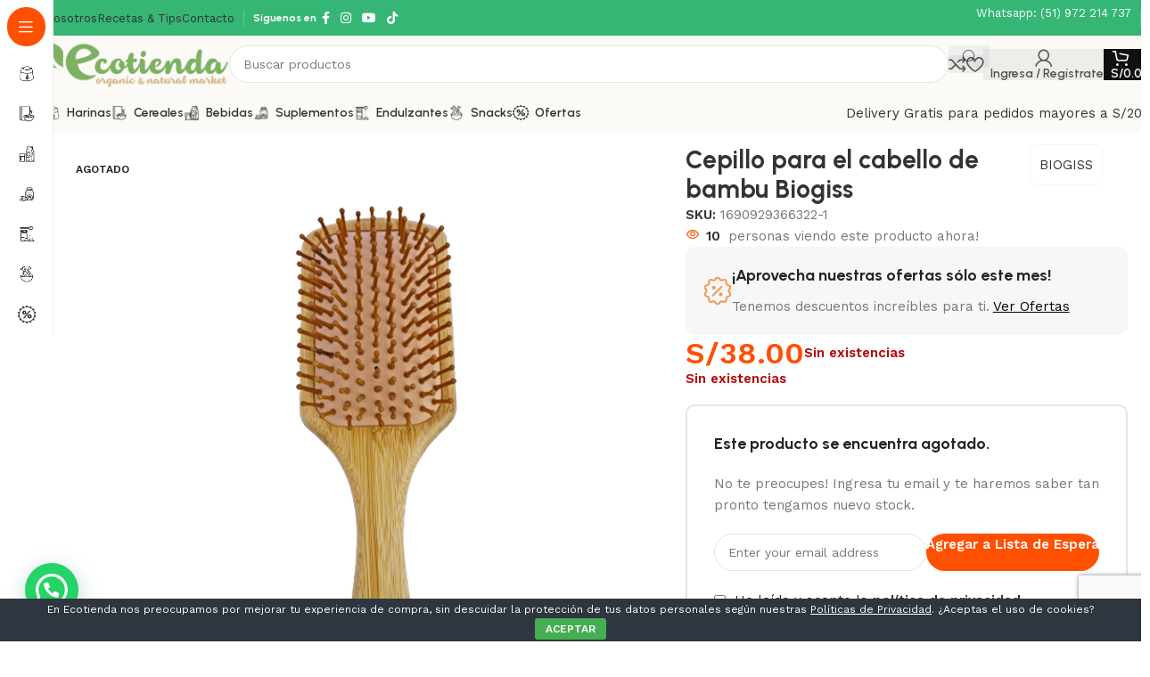

--- FILE ---
content_type: text/html; charset=UTF-8
request_url: https://www.ecotienda.pe/producto/cepillo-para-el-cabello-de-bambu-biogiss/
body_size: 43769
content:
<!DOCTYPE html>
<html lang="es">
<head>
	<meta charset="UTF-8">
	<link rel="profile" href="https://gmpg.org/xfn/11">
	<link rel="pingback" href="https://www.ecotienda.pe/xmlrpc.php">

	<meta name='robots' content='index, follow, max-image-preview:large, max-snippet:-1, max-video-preview:-1' />

	<!-- This site is optimized with the Yoast SEO plugin v25.0 - https://yoast.com/wordpress/plugins/seo/ -->
	<title>Cepillo para el cabello de bambu Biogiss - ECOTIENDA</title>
	<link rel="canonical" href="https://www.ecotienda.pe/producto/cepillo-para-el-cabello-de-bambu-biogiss/" />
	<meta property="og:locale" content="es_ES" />
	<meta property="og:type" content="article" />
	<meta property="og:title" content="Cepillo para el cabello de bambu Biogiss - ECOTIENDA" />
	<meta property="og:url" content="https://www.ecotienda.pe/producto/cepillo-para-el-cabello-de-bambu-biogiss/" />
	<meta property="og:site_name" content="ECOTIENDA" />
	<meta property="article:publisher" content="https://www.facebook.com/ecotiendaorganica.pe" />
	<meta property="article:modified_time" content="2025-03-21T17:01:49+00:00" />
	<meta property="og:image" content="https://www.ecotienda.pe/wp-content/uploads/2024/01/Cepillo-para-el-cabello-de-bambu-Biogiss.jpg" />
	<meta property="og:image:width" content="1200" />
	<meta property="og:image:height" content="1200" />
	<meta property="og:image:type" content="image/jpeg" />
	<meta name="twitter:card" content="summary_large_image" />
	<script type="application/ld+json" class="yoast-schema-graph">{"@context":"https://schema.org","@graph":[{"@type":"WebPage","@id":"https://www.ecotienda.pe/producto/cepillo-para-el-cabello-de-bambu-biogiss/","url":"https://www.ecotienda.pe/producto/cepillo-para-el-cabello-de-bambu-biogiss/","name":"Cepillo para el cabello de bambu Biogiss - ECOTIENDA","isPartOf":{"@id":"https://www.ecotienda.pe/#website"},"primaryImageOfPage":{"@id":"https://www.ecotienda.pe/producto/cepillo-para-el-cabello-de-bambu-biogiss/#primaryimage"},"image":{"@id":"https://www.ecotienda.pe/producto/cepillo-para-el-cabello-de-bambu-biogiss/#primaryimage"},"thumbnailUrl":"https://www.ecotienda.pe/wp-content/uploads/2024/01/Cepillo-para-el-cabello-de-bambu-Biogiss.jpg","datePublished":"2024-01-25T21:43:47+00:00","dateModified":"2025-03-21T17:01:49+00:00","breadcrumb":{"@id":"https://www.ecotienda.pe/producto/cepillo-para-el-cabello-de-bambu-biogiss/#breadcrumb"},"inLanguage":"es","potentialAction":[{"@type":"ReadAction","target":["https://www.ecotienda.pe/producto/cepillo-para-el-cabello-de-bambu-biogiss/"]}]},{"@type":"ImageObject","inLanguage":"es","@id":"https://www.ecotienda.pe/producto/cepillo-para-el-cabello-de-bambu-biogiss/#primaryimage","url":"https://www.ecotienda.pe/wp-content/uploads/2024/01/Cepillo-para-el-cabello-de-bambu-Biogiss.jpg","contentUrl":"https://www.ecotienda.pe/wp-content/uploads/2024/01/Cepillo-para-el-cabello-de-bambu-Biogiss.jpg","width":1200,"height":1200},{"@type":"BreadcrumbList","@id":"https://www.ecotienda.pe/producto/cepillo-para-el-cabello-de-bambu-biogiss/#breadcrumb","itemListElement":[{"@type":"ListItem","position":1,"name":"Home","item":"https://www.ecotienda.pe/"},{"@type":"ListItem","position":2,"name":"Tienda","item":"https://www.ecotienda.pe/tienda/"},{"@type":"ListItem","position":3,"name":"Cepillo para el cabello de bambu Biogiss"}]},{"@type":"WebSite","@id":"https://www.ecotienda.pe/#website","url":"https://www.ecotienda.pe/","name":"ECOTIENDA","description":"Tu tienda natural","publisher":{"@id":"https://www.ecotienda.pe/#organization"},"potentialAction":[{"@type":"SearchAction","target":{"@type":"EntryPoint","urlTemplate":"https://www.ecotienda.pe/?s={search_term_string}"},"query-input":{"@type":"PropertyValueSpecification","valueRequired":true,"valueName":"search_term_string"}}],"inLanguage":"es"},{"@type":"Organization","@id":"https://www.ecotienda.pe/#organization","name":"ECOTIENDA","url":"https://www.ecotienda.pe/","logo":{"@type":"ImageObject","inLanguage":"es","@id":"https://www.ecotienda.pe/#/schema/logo/image/","url":"https://www.ecotienda.pe/wp-content/uploads/2025/05/identidad-eco-4.png","contentUrl":"https://www.ecotienda.pe/wp-content/uploads/2025/05/identidad-eco-4.png","width":684,"height":205,"caption":"ECOTIENDA"},"image":{"@id":"https://www.ecotienda.pe/#/schema/logo/image/"},"sameAs":["https://www.facebook.com/ecotiendaorganica.pe","https://www.instagram.com/ecotienda.pe/"]}]}</script>
	<!-- / Yoast SEO plugin. -->


<link rel='dns-prefetch' href='//fonts.googleapis.com' />
<link rel="alternate" type="application/rss+xml" title="ECOTIENDA &raquo; Feed" href="https://www.ecotienda.pe/feed/" />
<link rel="alternate" type="application/rss+xml" title="ECOTIENDA &raquo; Feed de los comentarios" href="https://www.ecotienda.pe/comments/feed/" />
<link rel="alternate" type="application/rss+xml" title="ECOTIENDA &raquo; Comentario Cepillo para el cabello de bambu Biogiss del feed" href="https://www.ecotienda.pe/producto/cepillo-para-el-cabello-de-bambu-biogiss/feed/" />
<link rel='stylesheet' id='wp-block-library-css' href='https://www.ecotienda.pe/wp-includes/css/dist/block-library/style.min.css?ver=6.6.4' type='text/css' media='all' />
<style id='safe-svg-svg-icon-style-inline-css' type='text/css'>
.safe-svg-cover{text-align:center}.safe-svg-cover .safe-svg-inside{display:inline-block;max-width:100%}.safe-svg-cover svg{height:100%;max-height:100%;max-width:100%;width:100%}

</style>
<style id='joinchat-button-style-inline-css' type='text/css'>
.wp-block-joinchat-button{border:none!important;text-align:center}.wp-block-joinchat-button figure{display:table;margin:0 auto;padding:0}.wp-block-joinchat-button figcaption{font:normal normal 400 .6em/2em var(--wp--preset--font-family--system-font,sans-serif);margin:0;padding:0}.wp-block-joinchat-button .joinchat-button__qr{background-color:#fff;border:6px solid #25d366;border-radius:30px;box-sizing:content-box;display:block;height:200px;margin:auto;overflow:hidden;padding:10px;width:200px}.wp-block-joinchat-button .joinchat-button__qr canvas,.wp-block-joinchat-button .joinchat-button__qr img{display:block;margin:auto}.wp-block-joinchat-button .joinchat-button__link{align-items:center;background-color:#25d366;border:6px solid #25d366;border-radius:30px;display:inline-flex;flex-flow:row nowrap;justify-content:center;line-height:1.25em;margin:0 auto;text-decoration:none}.wp-block-joinchat-button .joinchat-button__link:before{background:transparent var(--joinchat-ico) no-repeat center;background-size:100%;content:"";display:block;height:1.5em;margin:-.75em .75em -.75em 0;width:1.5em}.wp-block-joinchat-button figure+.joinchat-button__link{margin-top:10px}@media (orientation:landscape)and (min-height:481px),(orientation:portrait)and (min-width:481px){.wp-block-joinchat-button.joinchat-button--qr-only figure+.joinchat-button__link{display:none}}@media (max-width:480px),(orientation:landscape)and (max-height:480px){.wp-block-joinchat-button figure{display:none}}

</style>
<style id='global-styles-inline-css' type='text/css'>
:root{--wp--preset--aspect-ratio--square: 1;--wp--preset--aspect-ratio--4-3: 4/3;--wp--preset--aspect-ratio--3-4: 3/4;--wp--preset--aspect-ratio--3-2: 3/2;--wp--preset--aspect-ratio--2-3: 2/3;--wp--preset--aspect-ratio--16-9: 16/9;--wp--preset--aspect-ratio--9-16: 9/16;--wp--preset--color--black: #000000;--wp--preset--color--cyan-bluish-gray: #abb8c3;--wp--preset--color--white: #ffffff;--wp--preset--color--pale-pink: #f78da7;--wp--preset--color--vivid-red: #cf2e2e;--wp--preset--color--luminous-vivid-orange: #ff6900;--wp--preset--color--luminous-vivid-amber: #fcb900;--wp--preset--color--light-green-cyan: #7bdcb5;--wp--preset--color--vivid-green-cyan: #00d084;--wp--preset--color--pale-cyan-blue: #8ed1fc;--wp--preset--color--vivid-cyan-blue: #0693e3;--wp--preset--color--vivid-purple: #9b51e0;--wp--preset--gradient--vivid-cyan-blue-to-vivid-purple: linear-gradient(135deg,rgba(6,147,227,1) 0%,rgb(155,81,224) 100%);--wp--preset--gradient--light-green-cyan-to-vivid-green-cyan: linear-gradient(135deg,rgb(122,220,180) 0%,rgb(0,208,130) 100%);--wp--preset--gradient--luminous-vivid-amber-to-luminous-vivid-orange: linear-gradient(135deg,rgba(252,185,0,1) 0%,rgba(255,105,0,1) 100%);--wp--preset--gradient--luminous-vivid-orange-to-vivid-red: linear-gradient(135deg,rgba(255,105,0,1) 0%,rgb(207,46,46) 100%);--wp--preset--gradient--very-light-gray-to-cyan-bluish-gray: linear-gradient(135deg,rgb(238,238,238) 0%,rgb(169,184,195) 100%);--wp--preset--gradient--cool-to-warm-spectrum: linear-gradient(135deg,rgb(74,234,220) 0%,rgb(151,120,209) 20%,rgb(207,42,186) 40%,rgb(238,44,130) 60%,rgb(251,105,98) 80%,rgb(254,248,76) 100%);--wp--preset--gradient--blush-light-purple: linear-gradient(135deg,rgb(255,206,236) 0%,rgb(152,150,240) 100%);--wp--preset--gradient--blush-bordeaux: linear-gradient(135deg,rgb(254,205,165) 0%,rgb(254,45,45) 50%,rgb(107,0,62) 100%);--wp--preset--gradient--luminous-dusk: linear-gradient(135deg,rgb(255,203,112) 0%,rgb(199,81,192) 50%,rgb(65,88,208) 100%);--wp--preset--gradient--pale-ocean: linear-gradient(135deg,rgb(255,245,203) 0%,rgb(182,227,212) 50%,rgb(51,167,181) 100%);--wp--preset--gradient--electric-grass: linear-gradient(135deg,rgb(202,248,128) 0%,rgb(113,206,126) 100%);--wp--preset--gradient--midnight: linear-gradient(135deg,rgb(2,3,129) 0%,rgb(40,116,252) 100%);--wp--preset--font-size--small: 13px;--wp--preset--font-size--medium: 20px;--wp--preset--font-size--large: 36px;--wp--preset--font-size--x-large: 42px;--wp--preset--spacing--20: 0.44rem;--wp--preset--spacing--30: 0.67rem;--wp--preset--spacing--40: 1rem;--wp--preset--spacing--50: 1.5rem;--wp--preset--spacing--60: 2.25rem;--wp--preset--spacing--70: 3.38rem;--wp--preset--spacing--80: 5.06rem;--wp--preset--shadow--natural: 6px 6px 9px rgba(0, 0, 0, 0.2);--wp--preset--shadow--deep: 12px 12px 50px rgba(0, 0, 0, 0.4);--wp--preset--shadow--sharp: 6px 6px 0px rgba(0, 0, 0, 0.2);--wp--preset--shadow--outlined: 6px 6px 0px -3px rgba(255, 255, 255, 1), 6px 6px rgba(0, 0, 0, 1);--wp--preset--shadow--crisp: 6px 6px 0px rgba(0, 0, 0, 1);}:where(body) { margin: 0; }.wp-site-blocks > .alignleft { float: left; margin-right: 2em; }.wp-site-blocks > .alignright { float: right; margin-left: 2em; }.wp-site-blocks > .aligncenter { justify-content: center; margin-left: auto; margin-right: auto; }:where(.is-layout-flex){gap: 0.5em;}:where(.is-layout-grid){gap: 0.5em;}.is-layout-flow > .alignleft{float: left;margin-inline-start: 0;margin-inline-end: 2em;}.is-layout-flow > .alignright{float: right;margin-inline-start: 2em;margin-inline-end: 0;}.is-layout-flow > .aligncenter{margin-left: auto !important;margin-right: auto !important;}.is-layout-constrained > .alignleft{float: left;margin-inline-start: 0;margin-inline-end: 2em;}.is-layout-constrained > .alignright{float: right;margin-inline-start: 2em;margin-inline-end: 0;}.is-layout-constrained > .aligncenter{margin-left: auto !important;margin-right: auto !important;}.is-layout-constrained > :where(:not(.alignleft):not(.alignright):not(.alignfull)){margin-left: auto !important;margin-right: auto !important;}body .is-layout-flex{display: flex;}.is-layout-flex{flex-wrap: wrap;align-items: center;}.is-layout-flex > :is(*, div){margin: 0;}body .is-layout-grid{display: grid;}.is-layout-grid > :is(*, div){margin: 0;}body{padding-top: 0px;padding-right: 0px;padding-bottom: 0px;padding-left: 0px;}a:where(:not(.wp-element-button)){text-decoration: none;}:root :where(.wp-element-button, .wp-block-button__link){background-color: #32373c;border-width: 0;color: #fff;font-family: inherit;font-size: inherit;line-height: inherit;padding: calc(0.667em + 2px) calc(1.333em + 2px);text-decoration: none;}.has-black-color{color: var(--wp--preset--color--black) !important;}.has-cyan-bluish-gray-color{color: var(--wp--preset--color--cyan-bluish-gray) !important;}.has-white-color{color: var(--wp--preset--color--white) !important;}.has-pale-pink-color{color: var(--wp--preset--color--pale-pink) !important;}.has-vivid-red-color{color: var(--wp--preset--color--vivid-red) !important;}.has-luminous-vivid-orange-color{color: var(--wp--preset--color--luminous-vivid-orange) !important;}.has-luminous-vivid-amber-color{color: var(--wp--preset--color--luminous-vivid-amber) !important;}.has-light-green-cyan-color{color: var(--wp--preset--color--light-green-cyan) !important;}.has-vivid-green-cyan-color{color: var(--wp--preset--color--vivid-green-cyan) !important;}.has-pale-cyan-blue-color{color: var(--wp--preset--color--pale-cyan-blue) !important;}.has-vivid-cyan-blue-color{color: var(--wp--preset--color--vivid-cyan-blue) !important;}.has-vivid-purple-color{color: var(--wp--preset--color--vivid-purple) !important;}.has-black-background-color{background-color: var(--wp--preset--color--black) !important;}.has-cyan-bluish-gray-background-color{background-color: var(--wp--preset--color--cyan-bluish-gray) !important;}.has-white-background-color{background-color: var(--wp--preset--color--white) !important;}.has-pale-pink-background-color{background-color: var(--wp--preset--color--pale-pink) !important;}.has-vivid-red-background-color{background-color: var(--wp--preset--color--vivid-red) !important;}.has-luminous-vivid-orange-background-color{background-color: var(--wp--preset--color--luminous-vivid-orange) !important;}.has-luminous-vivid-amber-background-color{background-color: var(--wp--preset--color--luminous-vivid-amber) !important;}.has-light-green-cyan-background-color{background-color: var(--wp--preset--color--light-green-cyan) !important;}.has-vivid-green-cyan-background-color{background-color: var(--wp--preset--color--vivid-green-cyan) !important;}.has-pale-cyan-blue-background-color{background-color: var(--wp--preset--color--pale-cyan-blue) !important;}.has-vivid-cyan-blue-background-color{background-color: var(--wp--preset--color--vivid-cyan-blue) !important;}.has-vivid-purple-background-color{background-color: var(--wp--preset--color--vivid-purple) !important;}.has-black-border-color{border-color: var(--wp--preset--color--black) !important;}.has-cyan-bluish-gray-border-color{border-color: var(--wp--preset--color--cyan-bluish-gray) !important;}.has-white-border-color{border-color: var(--wp--preset--color--white) !important;}.has-pale-pink-border-color{border-color: var(--wp--preset--color--pale-pink) !important;}.has-vivid-red-border-color{border-color: var(--wp--preset--color--vivid-red) !important;}.has-luminous-vivid-orange-border-color{border-color: var(--wp--preset--color--luminous-vivid-orange) !important;}.has-luminous-vivid-amber-border-color{border-color: var(--wp--preset--color--luminous-vivid-amber) !important;}.has-light-green-cyan-border-color{border-color: var(--wp--preset--color--light-green-cyan) !important;}.has-vivid-green-cyan-border-color{border-color: var(--wp--preset--color--vivid-green-cyan) !important;}.has-pale-cyan-blue-border-color{border-color: var(--wp--preset--color--pale-cyan-blue) !important;}.has-vivid-cyan-blue-border-color{border-color: var(--wp--preset--color--vivid-cyan-blue) !important;}.has-vivid-purple-border-color{border-color: var(--wp--preset--color--vivid-purple) !important;}.has-vivid-cyan-blue-to-vivid-purple-gradient-background{background: var(--wp--preset--gradient--vivid-cyan-blue-to-vivid-purple) !important;}.has-light-green-cyan-to-vivid-green-cyan-gradient-background{background: var(--wp--preset--gradient--light-green-cyan-to-vivid-green-cyan) !important;}.has-luminous-vivid-amber-to-luminous-vivid-orange-gradient-background{background: var(--wp--preset--gradient--luminous-vivid-amber-to-luminous-vivid-orange) !important;}.has-luminous-vivid-orange-to-vivid-red-gradient-background{background: var(--wp--preset--gradient--luminous-vivid-orange-to-vivid-red) !important;}.has-very-light-gray-to-cyan-bluish-gray-gradient-background{background: var(--wp--preset--gradient--very-light-gray-to-cyan-bluish-gray) !important;}.has-cool-to-warm-spectrum-gradient-background{background: var(--wp--preset--gradient--cool-to-warm-spectrum) !important;}.has-blush-light-purple-gradient-background{background: var(--wp--preset--gradient--blush-light-purple) !important;}.has-blush-bordeaux-gradient-background{background: var(--wp--preset--gradient--blush-bordeaux) !important;}.has-luminous-dusk-gradient-background{background: var(--wp--preset--gradient--luminous-dusk) !important;}.has-pale-ocean-gradient-background{background: var(--wp--preset--gradient--pale-ocean) !important;}.has-electric-grass-gradient-background{background: var(--wp--preset--gradient--electric-grass) !important;}.has-midnight-gradient-background{background: var(--wp--preset--gradient--midnight) !important;}.has-small-font-size{font-size: var(--wp--preset--font-size--small) !important;}.has-medium-font-size{font-size: var(--wp--preset--font-size--medium) !important;}.has-large-font-size{font-size: var(--wp--preset--font-size--large) !important;}.has-x-large-font-size{font-size: var(--wp--preset--font-size--x-large) !important;}
:where(.wp-block-post-template.is-layout-flex){gap: 1.25em;}:where(.wp-block-post-template.is-layout-grid){gap: 1.25em;}
:where(.wp-block-columns.is-layout-flex){gap: 2em;}:where(.wp-block-columns.is-layout-grid){gap: 2em;}
:root :where(.wp-block-pullquote){font-size: 1.5em;line-height: 1.6;}
</style>
<link rel='stylesheet' id='cookie-bar-css-css' href='https://www.ecotienda.pe/wp-content/plugins/cookie-bar/css/cookie-bar.css?ver=6.6.4' type='text/css' media='all' />
<style id='woocommerce-inline-inline-css' type='text/css'>
.woocommerce form .form-row .required { visibility: visible; }
</style>
<link rel='stylesheet' id='omw_style-css' href='https://www.ecotienda.pe/wp-content/plugins/woo-order-on-whatsapp//assets/css/style.css?ver=2.2' type='text/css' media='all' />
<link rel='stylesheet' id='joinchat-css' href='https://www.ecotienda.pe/wp-content/plugins/creame-whatsapp-me/public/css/joinchat.min.css?ver=4.5.9' type='text/css' media='all' />
<style id='joinchat-inline-css' type='text/css'>
.joinchat{ --red:37; --green:211; --blue:102; }
</style>
<link rel='stylesheet' id='elementor-frontend-css' href='https://www.ecotienda.pe/wp-content/uploads/elementor/css/custom-frontend.min.css?ver=1741494441' type='text/css' media='all' />
<link rel='stylesheet' id='elementor-post-5-css' href='https://www.ecotienda.pe/wp-content/uploads/elementor/css/post-5.css?ver=1741494442' type='text/css' media='all' />
<link rel='stylesheet' id='woodmart-style-css' href='https://www.ecotienda.pe/wp-content/themes/woodmart/css/parts/base.min.css?ver=8.1.1' type='text/css' media='all' />
<link rel='stylesheet' id='wd-helpers-wpb-elem-css' href='https://www.ecotienda.pe/wp-content/themes/woodmart/css/parts/helpers-wpb-elem.min.css?ver=8.1.1' type='text/css' media='all' />
<link rel='stylesheet' id='wd-revolution-slider-css' href='https://www.ecotienda.pe/wp-content/themes/woodmart/css/parts/int-rev-slider.min.css?ver=8.1.1' type='text/css' media='all' />
<link rel='stylesheet' id='wd-elementor-base-css' href='https://www.ecotienda.pe/wp-content/themes/woodmart/css/parts/int-elem-base.min.css?ver=8.1.1' type='text/css' media='all' />
<link rel='stylesheet' id='wd-woocommerce-base-css' href='https://www.ecotienda.pe/wp-content/themes/woodmart/css/parts/woocommerce-base.min.css?ver=8.1.1' type='text/css' media='all' />
<link rel='stylesheet' id='wd-mod-star-rating-css' href='https://www.ecotienda.pe/wp-content/themes/woodmart/css/parts/mod-star-rating.min.css?ver=8.1.1' type='text/css' media='all' />
<link rel='stylesheet' id='wd-woocommerce-block-notices-css' href='https://www.ecotienda.pe/wp-content/themes/woodmart/css/parts/woo-mod-block-notices.min.css?ver=8.1.1' type='text/css' media='all' />
<link rel='stylesheet' id='wd-woo-mod-quantity-css' href='https://www.ecotienda.pe/wp-content/themes/woodmart/css/parts/woo-mod-quantity.min.css?ver=8.1.1' type='text/css' media='all' />
<link rel='stylesheet' id='wd-woo-opt-free-progress-bar-css' href='https://www.ecotienda.pe/wp-content/themes/woodmart/css/parts/woo-opt-free-progress-bar.min.css?ver=8.1.1' type='text/css' media='all' />
<link rel='stylesheet' id='wd-woo-mod-progress-bar-css' href='https://www.ecotienda.pe/wp-content/themes/woodmart/css/parts/woo-mod-progress-bar.min.css?ver=8.1.1' type='text/css' media='all' />
<link rel='stylesheet' id='wd-woo-single-prod-el-base-css' href='https://www.ecotienda.pe/wp-content/themes/woodmart/css/parts/woo-single-prod-el-base.min.css?ver=8.1.1' type='text/css' media='all' />
<link rel='stylesheet' id='wd-woo-mod-stock-status-css' href='https://www.ecotienda.pe/wp-content/themes/woodmart/css/parts/woo-mod-stock-status.min.css?ver=8.1.1' type='text/css' media='all' />
<link rel='stylesheet' id='wd-woo-opt-hide-larger-price-css' href='https://www.ecotienda.pe/wp-content/themes/woodmart/css/parts/woo-opt-hide-larger-price.min.css?ver=8.1.1' type='text/css' media='all' />
<link rel='stylesheet' id='wd-woo-mod-shop-attributes-css' href='https://www.ecotienda.pe/wp-content/themes/woodmart/css/parts/woo-mod-shop-attributes.min.css?ver=8.1.1' type='text/css' media='all' />
<link rel='stylesheet' id='wd-wp-blocks-css' href='https://www.ecotienda.pe/wp-content/themes/woodmart/css/parts/wp-blocks.min.css?ver=8.1.1' type='text/css' media='all' />
<link rel='stylesheet' id='wd-woo-mod-product-info-css' href='https://www.ecotienda.pe/wp-content/themes/woodmart/css/parts/woo-mod-product-info.min.css?ver=8.1.1' type='text/css' media='all' />
<link rel='stylesheet' id='wd-woo-opt-est-del-css' href='https://www.ecotienda.pe/wp-content/themes/woodmart/css/parts/woo-opt-est-del.min.css?ver=8.1.1' type='text/css' media='all' />
<link rel='stylesheet' id='wd-mod-nav-vertical-css' href='https://www.ecotienda.pe/wp-content/themes/woodmart/css/parts/mod-nav-vertical.min.css?ver=8.1.1' type='text/css' media='all' />
<link rel='stylesheet' id='wd-sticky-nav-css' href='https://www.ecotienda.pe/wp-content/themes/woodmart/css/parts/opt-sticky-nav.min.css?ver=8.1.1' type='text/css' media='all' />
<link rel='stylesheet' id='wd-header-base-css' href='https://www.ecotienda.pe/wp-content/themes/woodmart/css/parts/header-base.min.css?ver=8.1.1' type='text/css' media='all' />
<link rel='stylesheet' id='wd-mod-tools-css' href='https://www.ecotienda.pe/wp-content/themes/woodmart/css/parts/mod-tools.min.css?ver=8.1.1' type='text/css' media='all' />
<link rel='stylesheet' id='wd-header-elements-base-css' href='https://www.ecotienda.pe/wp-content/themes/woodmart/css/parts/header-el-base.min.css?ver=8.1.1' type='text/css' media='all' />
<link rel='stylesheet' id='wd-social-icons-css' href='https://www.ecotienda.pe/wp-content/themes/woodmart/css/parts/el-social-icons.min.css?ver=8.1.1' type='text/css' media='all' />
<link rel='stylesheet' id='wd-info-box-css' href='https://www.ecotienda.pe/wp-content/themes/woodmart/css/parts/el-info-box.min.css?ver=8.1.1' type='text/css' media='all' />
<link rel='stylesheet' id='wd-header-search-css' href='https://www.ecotienda.pe/wp-content/themes/woodmart/css/parts/header-el-search.min.css?ver=8.1.1' type='text/css' media='all' />
<link rel='stylesheet' id='wd-header-search-form-css' href='https://www.ecotienda.pe/wp-content/themes/woodmart/css/parts/header-el-search-form.min.css?ver=8.1.1' type='text/css' media='all' />
<link rel='stylesheet' id='wd-wd-search-results-css' href='https://www.ecotienda.pe/wp-content/themes/woodmart/css/parts/wd-search-results.min.css?ver=8.1.1' type='text/css' media='all' />
<link rel='stylesheet' id='wd-wd-search-form-css' href='https://www.ecotienda.pe/wp-content/themes/woodmart/css/parts/wd-search-form.min.css?ver=8.1.1' type='text/css' media='all' />
<link rel='stylesheet' id='wd-woo-mod-login-form-css' href='https://www.ecotienda.pe/wp-content/themes/woodmart/css/parts/woo-mod-login-form.min.css?ver=8.1.1' type='text/css' media='all' />
<link rel='stylesheet' id='wd-header-my-account-css' href='https://www.ecotienda.pe/wp-content/themes/woodmart/css/parts/header-el-my-account.min.css?ver=8.1.1' type='text/css' media='all' />
<link rel='stylesheet' id='wd-header-cart-side-css' href='https://www.ecotienda.pe/wp-content/themes/woodmart/css/parts/header-el-cart-side.min.css?ver=8.1.1' type='text/css' media='all' />
<link rel='stylesheet' id='wd-header-cart-css' href='https://www.ecotienda.pe/wp-content/themes/woodmart/css/parts/header-el-cart.min.css?ver=8.1.1' type='text/css' media='all' />
<link rel='stylesheet' id='wd-widget-shopping-cart-css' href='https://www.ecotienda.pe/wp-content/themes/woodmart/css/parts/woo-widget-shopping-cart.min.css?ver=8.1.1' type='text/css' media='all' />
<link rel='stylesheet' id='wd-widget-product-list-css' href='https://www.ecotienda.pe/wp-content/themes/woodmart/css/parts/woo-widget-product-list.min.css?ver=8.1.1' type='text/css' media='all' />
<link rel='stylesheet' id='wd-header-mobile-nav-dropdown-css' href='https://www.ecotienda.pe/wp-content/themes/woodmart/css/parts/header-el-mobile-nav-dropdown.min.css?ver=8.1.1' type='text/css' media='all' />
<link rel='stylesheet' id='wd-section-title-css' href='https://www.ecotienda.pe/wp-content/themes/woodmart/css/parts/el-section-title.min.css?ver=8.1.1' type='text/css' media='all' />
<link rel='stylesheet' id='wd-product-loop-css' href='https://www.ecotienda.pe/wp-content/themes/woodmart/css/parts/woo-product-loop.min.css?ver=8.1.1' type='text/css' media='all' />
<link rel='stylesheet' id='wd-product-loop-fw-button-css' href='https://www.ecotienda.pe/wp-content/themes/woodmart/css/parts/woo-prod-loop-fw-button.min.css?ver=8.1.1' type='text/css' media='all' />
<link rel='stylesheet' id='wd-woo-mod-add-btn-replace-css' href='https://www.ecotienda.pe/wp-content/themes/woodmart/css/parts/woo-mod-add-btn-replace.min.css?ver=8.1.1' type='text/css' media='all' />
<link rel='stylesheet' id='wd-woo-mod-quantity-overlap-css' href='https://www.ecotienda.pe/wp-content/themes/woodmart/css/parts/woo-mod-quantity-overlap.min.css?ver=8.1.1' type='text/css' media='all' />
<link rel='stylesheet' id='wd-woo-mod-swatches-base-css' href='https://www.ecotienda.pe/wp-content/themes/woodmart/css/parts/woo-mod-swatches-base.min.css?ver=8.1.1' type='text/css' media='all' />
<link rel='stylesheet' id='wd-mod-more-description-css' href='https://www.ecotienda.pe/wp-content/themes/woodmart/css/parts/mod-more-description.min.css?ver=8.1.1' type='text/css' media='all' />
<link rel='stylesheet' id='wd-woo-opt-stretch-cont-css' href='https://www.ecotienda.pe/wp-content/themes/woodmart/css/parts/woo-opt-stretch-cont.min.css?ver=8.1.1' type='text/css' media='all' />
<link rel='stylesheet' id='wd-woo-opt-title-limit-css' href='https://www.ecotienda.pe/wp-content/themes/woodmart/css/parts/woo-opt-title-limit.min.css?ver=8.1.1' type='text/css' media='all' />
<link rel='stylesheet' id='wd-swiper-css' href='https://www.ecotienda.pe/wp-content/themes/woodmart/css/parts/lib-swiper.min.css?ver=8.1.1' type='text/css' media='all' />
<link rel='stylesheet' id='wd-mfp-popup-css' href='https://www.ecotienda.pe/wp-content/themes/woodmart/css/parts/lib-magnific-popup.min.css?ver=8.1.1' type='text/css' media='all' />
<link rel='stylesheet' id='wd-woo-mod-product-labels-css' href='https://www.ecotienda.pe/wp-content/themes/woodmart/css/parts/woo-mod-product-labels.min.css?ver=8.1.1' type='text/css' media='all' />
<link rel='stylesheet' id='wd-swiper-arrows-css' href='https://www.ecotienda.pe/wp-content/themes/woodmart/css/parts/lib-swiper-arrows.min.css?ver=8.1.1' type='text/css' media='all' />
<link rel='stylesheet' id='wd-swiper-pagin-css' href='https://www.ecotienda.pe/wp-content/themes/woodmart/css/parts/lib-swiper-pagin.min.css?ver=8.1.1' type='text/css' media='all' />
<link rel='stylesheet' id='wd-button-css' href='https://www.ecotienda.pe/wp-content/themes/woodmart/css/parts/el-button.min.css?ver=8.1.1' type='text/css' media='all' />
<link rel='stylesheet' id='wd-woo-single-prod-builder-css' href='https://www.ecotienda.pe/wp-content/themes/woodmart/css/parts/woo-single-prod-builder.min.css?ver=8.1.1' type='text/css' media='all' />
<link rel='stylesheet' id='wd-woo-el-breadcrumbs-builder-css' href='https://www.ecotienda.pe/wp-content/themes/woodmart/css/parts/woo-el-breadcrumbs-builder.min.css?ver=8.1.1' type='text/css' media='all' />
<link rel='stylesheet' id='wd-int-elem-opt-sticky-column-css' href='https://www.ecotienda.pe/wp-content/themes/woodmart/css/parts/int-elem-opt-sticky-column.min.css?ver=8.1.1' type='text/css' media='all' />
<link rel='stylesheet' id='wd-photoswipe-css' href='https://www.ecotienda.pe/wp-content/themes/woodmart/css/parts/lib-photoswipe.min.css?ver=8.1.1' type='text/css' media='all' />
<link rel='stylesheet' id='wd-woo-single-prod-el-gallery-css' href='https://www.ecotienda.pe/wp-content/themes/woodmart/css/parts/woo-single-prod-el-gallery.min.css?ver=8.1.1' type='text/css' media='all' />
<link rel='stylesheet' id='wd-woo-opt-visits-count-css' href='https://www.ecotienda.pe/wp-content/themes/woodmart/css/parts/woo-opt-visits-count.min.css?ver=8.1.1' type='text/css' media='all' />
<link rel='stylesheet' id='wd-woo-opt-wtl-css' href='https://www.ecotienda.pe/wp-content/themes/woodmart/css/parts/woo-opt-wtl.min.css?ver=8.1.1' type='text/css' media='all' />
<link rel='stylesheet' id='wd-accordion-css' href='https://www.ecotienda.pe/wp-content/themes/woodmart/css/parts/el-accordion.min.css?ver=8.1.1' type='text/css' media='all' />
<link rel='stylesheet' id='wd-accordion-elem-wpb-css' href='https://www.ecotienda.pe/wp-content/themes/woodmart/css/parts/el-accordion-wpb-elem.min.css?ver=8.1.1' type='text/css' media='all' />
<link rel='stylesheet' id='wd-woo-single-prod-opt-rating-summary-css' href='https://www.ecotienda.pe/wp-content/themes/woodmart/css/parts/woo-single-prod-opt-rating-summary.min.css?ver=8.1.1' type='text/css' media='all' />
<link rel='stylesheet' id='wd-woo-single-prod-el-reviews-css' href='https://www.ecotienda.pe/wp-content/themes/woodmart/css/parts/woo-single-prod-el-reviews.min.css?ver=8.1.1' type='text/css' media='all' />
<link rel='stylesheet' id='wd-woo-single-prod-el-reviews-style-2-css' href='https://www.ecotienda.pe/wp-content/themes/woodmart/css/parts/woo-single-prod-el-reviews-style-2.min.css?ver=8.1.1' type='text/css' media='all' />
<link rel='stylesheet' id='wd-mod-comments-css' href='https://www.ecotienda.pe/wp-content/themes/woodmart/css/parts/mod-comments.min.css?ver=8.1.1' type='text/css' media='all' />
<link rel='stylesheet' id='wd-woo-opt-products-bg-css' href='https://www.ecotienda.pe/wp-content/themes/woodmart/css/parts/woo-opt-products-bg.min.css?ver=8.1.1' type='text/css' media='all' />
<link rel='stylesheet' id='wd-widget-collapse-css' href='https://www.ecotienda.pe/wp-content/themes/woodmart/css/parts/opt-widget-collapse.min.css?ver=8.1.1' type='text/css' media='all' />
<link rel='stylesheet' id='wd-footer-base-css' href='https://www.ecotienda.pe/wp-content/themes/woodmart/css/parts/footer-base.min.css?ver=8.1.1' type='text/css' media='all' />
<link rel='stylesheet' id='wd-widget-nav-css' href='https://www.ecotienda.pe/wp-content/themes/woodmart/css/parts/widget-nav.min.css?ver=8.1.1' type='text/css' media='all' />
<link rel='stylesheet' id='wd-scroll-top-css' href='https://www.ecotienda.pe/wp-content/themes/woodmart/css/parts/opt-scrolltotop.min.css?ver=8.1.1' type='text/css' media='all' />
<link rel='stylesheet' id='wd-header-my-account-sidebar-css' href='https://www.ecotienda.pe/wp-content/themes/woodmart/css/parts/header-el-my-account-sidebar.min.css?ver=8.1.1' type='text/css' media='all' />
<link rel='stylesheet' id='wd-bottom-toolbar-css' href='https://www.ecotienda.pe/wp-content/themes/woodmart/css/parts/opt-bottom-toolbar.min.css?ver=8.1.1' type='text/css' media='all' />
<link rel='stylesheet' id='xts-style-header_937146-css' href='https://www.ecotienda.pe/wp-content/uploads/2025/10/xts-header_937146-1761323582.css?ver=8.1.1' type='text/css' media='all' />
<link rel='stylesheet' id='xts-style-theme_settings_default-css' href='https://www.ecotienda.pe/wp-content/uploads/2025/04/xts-theme_settings_default-1743709670.css?ver=8.1.1' type='text/css' media='all' />
<link rel='stylesheet' id='xts-google-fonts-css' href='https://fonts.googleapis.com/css?family=Work+Sans%3A400%2C600%7CUrbanist%3A400%2C600%2C700%2C800&#038;ver=8.1.1' type='text/css' media='all' />
<link rel='stylesheet' id='google-fonts-1-css' href='https://fonts.googleapis.com/css?family=Roboto%3A100%2C100italic%2C200%2C200italic%2C300%2C300italic%2C400%2C400italic%2C500%2C500italic%2C600%2C600italic%2C700%2C700italic%2C800%2C800italic%2C900%2C900italic%7CRoboto+Slab%3A100%2C100italic%2C200%2C200italic%2C300%2C300italic%2C400%2C400italic%2C500%2C500italic%2C600%2C600italic%2C700%2C700italic%2C800%2C800italic%2C900%2C900italic&#038;display=auto&#038;ver=6.6.4' type='text/css' media='all' />
<link rel="preconnect" href="https://fonts.gstatic.com/" crossorigin><script type="text/javascript" src="https://www.ecotienda.pe/wp-includes/js/jquery/jquery.min.js?ver=3.7.1" id="jquery-core-js"></script>
<script type="text/javascript" src="https://www.ecotienda.pe/wp-includes/js/jquery/jquery-migrate.min.js?ver=3.4.1" id="jquery-migrate-js"></script>
<script type="text/javascript" src="https://www.ecotienda.pe/wp-content/plugins/cookie-bar/js/cookie-bar.js?ver=1769040325" id="cookie-bar-js-js"></script>
<script type="text/javascript" src="https://www.ecotienda.pe/wp-content/plugins/woocommerce/assets/js/jquery-blockui/jquery.blockUI.min.js?ver=2.7.0-wc.9.7.2" id="jquery-blockui-js" defer="defer" data-wp-strategy="defer"></script>
<script type="text/javascript" id="wc-add-to-cart-js-extra">
/* <![CDATA[ */
var wc_add_to_cart_params = {"ajax_url":"\/wp-admin\/admin-ajax.php","wc_ajax_url":"\/?wc-ajax=%%endpoint%%","i18n_view_cart":"Ver carrito","cart_url":"https:\/\/www.ecotienda.pe\/carrito\/","is_cart":"","cart_redirect_after_add":"no"};
/* ]]> */
</script>
<script type="text/javascript" src="https://www.ecotienda.pe/wp-content/plugins/woocommerce/assets/js/frontend/add-to-cart.min.js?ver=9.7.2" id="wc-add-to-cart-js" defer="defer" data-wp-strategy="defer"></script>
<script type="text/javascript" id="wc-single-product-js-extra">
/* <![CDATA[ */
var wc_single_product_params = {"i18n_required_rating_text":"Por favor elige una puntuaci\u00f3n","i18n_rating_options":["1 de 5 estrellas","2 de 5 estrellas","3 de 5 estrellas","4 de 5 estrellas","5 de 5 estrellas"],"i18n_product_gallery_trigger_text":"Ver galer\u00eda de im\u00e1genes a pantalla completa","review_rating_required":"yes","flexslider":{"rtl":false,"animation":"slide","smoothHeight":true,"directionNav":false,"controlNav":"thumbnails","slideshow":false,"animationSpeed":500,"animationLoop":false,"allowOneSlide":false},"zoom_enabled":"","zoom_options":[],"photoswipe_enabled":"","photoswipe_options":{"shareEl":false,"closeOnScroll":false,"history":false,"hideAnimationDuration":0,"showAnimationDuration":0},"flexslider_enabled":""};
/* ]]> */
</script>
<script type="text/javascript" src="https://www.ecotienda.pe/wp-content/plugins/woocommerce/assets/js/frontend/single-product.min.js?ver=9.7.2" id="wc-single-product-js" defer="defer" data-wp-strategy="defer"></script>
<script type="text/javascript" src="https://www.ecotienda.pe/wp-content/plugins/woocommerce/assets/js/js-cookie/js.cookie.min.js?ver=2.1.4-wc.9.7.2" id="js-cookie-js" defer="defer" data-wp-strategy="defer"></script>
<script type="text/javascript" id="woocommerce-js-extra">
/* <![CDATA[ */
var woocommerce_params = {"ajax_url":"\/wp-admin\/admin-ajax.php","wc_ajax_url":"\/?wc-ajax=%%endpoint%%","i18n_password_show":"Mostrar contrase\u00f1a","i18n_password_hide":"Ocultar contrase\u00f1a"};
/* ]]> */
</script>
<script type="text/javascript" src="https://www.ecotienda.pe/wp-content/plugins/woocommerce/assets/js/frontend/woocommerce.min.js?ver=9.7.2" id="woocommerce-js" defer="defer" data-wp-strategy="defer"></script>
<script type="text/javascript" src="https://www.ecotienda.pe/wp-content/themes/woodmart/js/libs/device.min.js?ver=8.1.1" id="wd-device-library-js"></script>
<script type="text/javascript" src="https://www.ecotienda.pe/wp-content/themes/woodmart/js/scripts/global/scrollBar.min.js?ver=8.1.1" id="wd-scrollbar-js"></script>
<link rel="https://api.w.org/" href="https://www.ecotienda.pe/wp-json/" /><link rel="alternate" title="JSON" type="application/json" href="https://www.ecotienda.pe/wp-json/wp/v2/product/23944" /><link rel="EditURI" type="application/rsd+xml" title="RSD" href="https://www.ecotienda.pe/xmlrpc.php?rsd" />
<meta name="generator" content="WordPress 6.6.4" />
<meta name="generator" content="WooCommerce 9.7.2" />
<link rel='shortlink' href='https://www.ecotienda.pe/?p=23944' />
<link rel="alternate" title="oEmbed (JSON)" type="application/json+oembed" href="https://www.ecotienda.pe/wp-json/oembed/1.0/embed?url=https%3A%2F%2Fwww.ecotienda.pe%2Fproducto%2Fcepillo-para-el-cabello-de-bambu-biogiss%2F" />
<link rel="alternate" title="oEmbed (XML)" type="text/xml+oembed" href="https://www.ecotienda.pe/wp-json/oembed/1.0/embed?url=https%3A%2F%2Fwww.ecotienda.pe%2Fproducto%2Fcepillo-para-el-cabello-de-bambu-biogiss%2F&#038;format=xml" />
<meta name="generator" content="Site Kit by Google 1.96.0" /><meta name="google-site-verification" content="8VAbarJ4UyUy6mrc8Wopwu2bJC4qeZBo-8_GwZCqqG4" /><!-- Google site verification - Google for WooCommerce -->
<meta name="google-site-verification" content="Pvmkc7CmeJBcvSmxHoPlUwfeUCk4SknslFXrvN6wkdI" />
					<meta name="viewport" content="width=device-width, initial-scale=1.0, maximum-scale=1.0, user-scalable=no">
										<noscript><style>.woocommerce-product-gallery{ opacity: 1 !important; }</style></noscript>
	<meta name="generator" content="Elementor 3.27.6; features: e_font_icon_svg, additional_custom_breakpoints; settings: css_print_method-external, google_font-enabled, font_display-auto">
<style type="text/css">.recentcomments a{display:inline !important;padding:0 !important;margin:0 !important;}</style>			<style>
				.e-con.e-parent:nth-of-type(n+4):not(.e-lazyloaded):not(.e-no-lazyload),
				.e-con.e-parent:nth-of-type(n+4):not(.e-lazyloaded):not(.e-no-lazyload) * {
					background-image: none !important;
				}
				@media screen and (max-height: 1024px) {
					.e-con.e-parent:nth-of-type(n+3):not(.e-lazyloaded):not(.e-no-lazyload),
					.e-con.e-parent:nth-of-type(n+3):not(.e-lazyloaded):not(.e-no-lazyload) * {
						background-image: none !important;
					}
				}
				@media screen and (max-height: 640px) {
					.e-con.e-parent:nth-of-type(n+2):not(.e-lazyloaded):not(.e-no-lazyload),
					.e-con.e-parent:nth-of-type(n+2):not(.e-lazyloaded):not(.e-no-lazyload) * {
						background-image: none !important;
					}
				}
			</style>
			<meta name="generator" content="Powered by Slider Revolution 6.7.29 - responsive, Mobile-Friendly Slider Plugin for WordPress with comfortable drag and drop interface." />
<link rel="icon" href="https://www.ecotienda.pe/wp-content/uploads/2022/07/favicon.png" sizes="32x32" />
<link rel="icon" href="https://www.ecotienda.pe/wp-content/uploads/2022/07/favicon.png" sizes="192x192" />
<link rel="apple-touch-icon" href="https://www.ecotienda.pe/wp-content/uploads/2022/07/favicon.png" />
<meta name="msapplication-TileImage" content="https://www.ecotienda.pe/wp-content/uploads/2022/07/favicon.png" />
<script>function setREVStartSize(e){
			//window.requestAnimationFrame(function() {
				window.RSIW = window.RSIW===undefined ? window.innerWidth : window.RSIW;
				window.RSIH = window.RSIH===undefined ? window.innerHeight : window.RSIH;
				try {
					var pw = document.getElementById(e.c).parentNode.offsetWidth,
						newh;
					pw = pw===0 || isNaN(pw) || (e.l=="fullwidth" || e.layout=="fullwidth") ? window.RSIW : pw;
					e.tabw = e.tabw===undefined ? 0 : parseInt(e.tabw);
					e.thumbw = e.thumbw===undefined ? 0 : parseInt(e.thumbw);
					e.tabh = e.tabh===undefined ? 0 : parseInt(e.tabh);
					e.thumbh = e.thumbh===undefined ? 0 : parseInt(e.thumbh);
					e.tabhide = e.tabhide===undefined ? 0 : parseInt(e.tabhide);
					e.thumbhide = e.thumbhide===undefined ? 0 : parseInt(e.thumbhide);
					e.mh = e.mh===undefined || e.mh=="" || e.mh==="auto" ? 0 : parseInt(e.mh,0);
					if(e.layout==="fullscreen" || e.l==="fullscreen")
						newh = Math.max(e.mh,window.RSIH);
					else{
						e.gw = Array.isArray(e.gw) ? e.gw : [e.gw];
						for (var i in e.rl) if (e.gw[i]===undefined || e.gw[i]===0) e.gw[i] = e.gw[i-1];
						e.gh = e.el===undefined || e.el==="" || (Array.isArray(e.el) && e.el.length==0)? e.gh : e.el;
						e.gh = Array.isArray(e.gh) ? e.gh : [e.gh];
						for (var i in e.rl) if (e.gh[i]===undefined || e.gh[i]===0) e.gh[i] = e.gh[i-1];
											
						var nl = new Array(e.rl.length),
							ix = 0,
							sl;
						e.tabw = e.tabhide>=pw ? 0 : e.tabw;
						e.thumbw = e.thumbhide>=pw ? 0 : e.thumbw;
						e.tabh = e.tabhide>=pw ? 0 : e.tabh;
						e.thumbh = e.thumbhide>=pw ? 0 : e.thumbh;
						for (var i in e.rl) nl[i] = e.rl[i]<window.RSIW ? 0 : e.rl[i];
						sl = nl[0];
						for (var i in nl) if (sl>nl[i] && nl[i]>0) { sl = nl[i]; ix=i;}
						var m = pw>(e.gw[ix]+e.tabw+e.thumbw) ? 1 : (pw-(e.tabw+e.thumbw)) / (e.gw[ix]);
						newh =  (e.gh[ix] * m) + (e.tabh + e.thumbh);
					}
					var el = document.getElementById(e.c);
					if (el!==null && el) el.style.height = newh+"px";
					el = document.getElementById(e.c+"_wrapper");
					if (el!==null && el) {
						el.style.height = newh+"px";
						el.style.display = "block";
					}
				} catch(e){
					console.log("Failure at Presize of Slider:" + e)
				}
			//});
		  };</script>
<style>
		
		</style></head>

<body class="product-template-default single single-product postid-23944 theme-woodmart woocommerce woocommerce-page woocommerce-no-js wrapper-custom  categories-accordion-on woodmart-ajax-shop-on sticky-toolbar-on hide-larger-price wd-sticky-nav-enabled elementor-default elementor-kit-5">
			<script type="text/javascript" id="wd-flicker-fix">// Flicker fix.</script>	
				<div class="wd-sticky-nav wd-hide-md">
				<div class="wd-sticky-nav-title">
					<span>
						Menu					</span>
				</div>

				<ul id="menu-categorias" class="menu wd-nav wd-nav-vertical wd-nav-sticky"><li id="menu-item-10066" class="menu-item menu-item-type-taxonomy menu-item-object-product_cat menu-item-10066 item-level-0 menu-simple-dropdown wd-event-hover" ><a href="https://www.ecotienda.pe/categoria/harinas/" class="woodmart-nav-link"><img width="150" height="150" src="https://www.ecotienda.pe/wp-content/uploads/2025/03/1-harinas.png" class="wd-nav-img" alt="Harinas" loading="lazy" decoding="async" /><span class="nav-link-text">Harinas</span></a></li>
<li id="menu-item-10069" class="menu-item menu-item-type-taxonomy menu-item-object-product_cat menu-item-10069 item-level-0 menu-simple-dropdown wd-event-hover" ><a href="https://www.ecotienda.pe/categoria/cereales/" class="woodmart-nav-link"><img width="150" height="150" src="https://www.ecotienda.pe/wp-content/uploads/2025/03/2-cereales.png" class="wd-nav-img" alt="Cereales" loading="lazy" decoding="async" /><span class="nav-link-text">Cereales</span></a></li>
<li id="menu-item-10067" class="menu-item menu-item-type-taxonomy menu-item-object-product_cat menu-item-10067 item-level-0 menu-simple-dropdown wd-event-hover" ><a href="https://www.ecotienda.pe/categoria/bebidas/" class="woodmart-nav-link"><img width="150" height="150" src="https://www.ecotienda.pe/wp-content/uploads/2025/03/3-bebidas.png" class="wd-nav-img" alt="Bebidas" loading="lazy" decoding="async" /><span class="nav-link-text">Bebidas</span></a></li>
<li id="menu-item-10073" class="menu-item menu-item-type-taxonomy menu-item-object-product_cat menu-item-10073 item-level-0 menu-simple-dropdown wd-event-hover" ><a href="https://www.ecotienda.pe/categoria/suplementos/" class="woodmart-nav-link"><img width="150" height="150" src="https://www.ecotienda.pe/wp-content/uploads/2025/03/4-suplementos.png" class="wd-nav-img" alt="Suplementos" loading="lazy" decoding="async" /><span class="nav-link-text">Suplementos</span></a></li>
<li id="menu-item-20328" class="menu-item menu-item-type-taxonomy menu-item-object-product_cat menu-item-20328 item-level-0 menu-simple-dropdown wd-event-hover" ><a href="https://www.ecotienda.pe/categoria/endulzantes/" class="woodmart-nav-link"><img width="150" height="150" src="https://www.ecotienda.pe/wp-content/uploads/2025/03/5-endulzantes.png" class="wd-nav-img" alt="Endulzantes" loading="lazy" decoding="async" /><span class="nav-link-text">Endulzantes</span></a></li>
<li id="menu-item-25506" class="menu-item menu-item-type-taxonomy menu-item-object-product_cat menu-item-25506 item-level-0 menu-simple-dropdown wd-event-hover" ><a href="https://www.ecotienda.pe/categoria/snacks/" class="woodmart-nav-link"><img width="150" height="150" src="https://www.ecotienda.pe/wp-content/uploads/2025/03/6-snacks.png" class="wd-nav-img" alt="Snacks" loading="lazy" decoding="async" /><span class="nav-link-text">Snacks</span></a></li>
<li id="menu-item-20322" class="menu-item menu-item-type-taxonomy menu-item-object-product_cat menu-item-20322 item-level-0 menu-simple-dropdown wd-event-hover" ><a href="https://www.ecotienda.pe/categoria/ofertas/" class="woodmart-nav-link"><img  src="https://www.ecotienda.pe/wp-content/uploads/2022/09/ofertas-negro.svg" title="ofertas negro" loading="lazy" class="wd-nav-img" width="18" height="18"><span class="nav-link-text">Ofertas</span></a></li>
</ul>							</div>
		
	<div class="wd-page-wrapper website-wrapper">
									<header class="whb-header whb-header_937146 whb-sticky-shadow whb-scroll-slide whb-sticky-real whb-hide-on-scroll">
					<div class="whb-main-header">
	
<div class="whb-row whb-top-bar whb-not-sticky-row whb-with-bg whb-without-border whb-color-light whb-hidden-mobile whb-flex-flex-middle">
	<div class="container">
		<div class="whb-flex-row whb-top-bar-inner">
			<div class="whb-column whb-col-left whb-column5 whb-visible-lg">
	
<div class="wd-header-nav wd-header-secondary-nav whb-qzf4x22dwh663n6f0ebd text-left" role="navigation" aria-label="Secondary navigation">
	<ul id="menu-top-bar-menu-furniture-2" class="menu wd-nav wd-nav-secondary wd-style-default wd-gap-s"><li id="menu-item-25291" class="menu-item menu-item-type-post_type menu-item-object-page menu-item-25291 item-level-0 menu-simple-dropdown wd-event-hover" ><a href="https://www.ecotienda.pe/nosotros/" class="woodmart-nav-link"><span class="nav-link-text">Nosotros</span></a></li>
<li id="menu-item-25396" class="menu-item menu-item-type-post_type menu-item-object-page menu-item-25396 item-level-0 menu-simple-dropdown wd-event-hover" ><a href="https://www.ecotienda.pe/blog/" class="woodmart-nav-link"><span class="nav-link-text">Recetas &#038; Tips</span></a></li>
<li id="menu-item-25290" class="menu-item menu-item-type-post_type menu-item-object-page menu-item-25290 item-level-0 menu-simple-dropdown wd-event-hover" ><a href="https://www.ecotienda.pe/contacto/" class="woodmart-nav-link"><span class="nav-link-text">Contacto</span></a></li>
</ul></div>

<div class="whb-space-element whb-awvl592dudltt8nf4lj4 " style="width:10px;"></div>
<div class="wd-header-divider whb-divider-default whb-1rqrdm7ldefe8w1wejnh"></div>

<div class="whb-space-element whb-uctrfe2oqqmkmd5afo79 " style="width:10px;"></div>

<div class="wd-header-text reset-last-child whb-g39ofc820hx8ruzr2rcd"><h6>Síguenos en</h6></div>
			<div id="" class=" wd-social-icons wd-style-default wd-size-small social-follow wd-shape-circle  whb-7s7b6fr2as12jz0iv9fw color-scheme-light text-center">
				
				
									<a rel="noopener noreferrer nofollow" href="https://www.facebook.com/ecotiendaorganica.pe" target="_blank" class=" wd-social-icon social-facebook" aria-label="Facebook social link">
						<span class="wd-icon"></span>
											</a>
				
				
				
				
									<a rel="noopener noreferrer nofollow" href="https://www.instagram.com/ecotienda.pe/" target="_blank" class=" wd-social-icon social-instagram" aria-label="Instagram social link">
						<span class="wd-icon"></span>
											</a>
				
				
									<a rel="noopener noreferrer nofollow" href="https://www.youtube.com/channel/UCODJ0rEl12lDMwFyXa1Yg3g" target="_blank" class=" wd-social-icon social-youtube" aria-label="YouTube social link">
						<span class="wd-icon"></span>
											</a>
				
				
				
				
				
				
				
				
				
				
				
				
				
				
				
				
									<a rel="noopener noreferrer nofollow" href="https://www.tiktok.com/@ecotienda.pe" target="_blank" class=" wd-social-icon social-tiktok" aria-label="TikTok social link">
						<span class="wd-icon"></span>
											</a>
				
				
				
				
				
			</div>

		</div>
<div class="whb-column whb-col-center whb-column6 whb-visible-lg whb-empty-column">
	</div>
<div class="whb-column whb-col-right whb-column7 whb-visible-lg">
				<div class="info-box-wrapper  whb-30fubq3nvq576dnig92g">
				<div id="wd-697169c56349f" class=" wd-info-box text-left box-icon-align-left box-style-base color-scheme-light wd-bg-none wd-items-middle">
										<div class="info-box-content">
						<p class="info-box-title title box-title-style-default font-text wd-fontsize-m">Whatsapp: (51) 972 214 737</p>						<div class="info-box-inner reset-last-child"></div>

											</div>

											<a class="wd-info-box-link wd-fill" aria-label="Infobox link" href="tel:51972214737" title=""></a>
					
									</div>
			</div>
		
<div class="whb-space-element whb-d67rn77wk9dizs2t1y67 " style="width:10px;"></div>
<div class="wd-header-divider whb-divider-default whb-760cbxbqz94esw2fooaz"></div>

<div class="whb-space-element whb-caxmdk1uhf53rksbrj6x " style="width:10px;"></div>
			<div class="info-box-wrapper  whb-cnp9n8j9vd9piydx94j5">
				<div id="wd-697169c563a8d" class=" wd-info-box text-left box-icon-align-left box-style-base color-scheme-light wd-bg-none wd-items-middle">
										<div class="info-box-content">
												<div class="info-box-inner reset-last-child"></div>

											</div>

					
									</div>
			</div>
		</div>
<div class="whb-column whb-col-mobile whb-column_mobile1 whb-hidden-lg whb-empty-column">
	</div>
		</div>
	</div>
</div>

<div class="whb-row whb-general-header whb-sticky-row whb-with-bg whb-without-border whb-color-dark whb-flex-flex-middle">
	<div class="container">
		<div class="whb-flex-row whb-general-header-inner">
			<div class="whb-column whb-col-left whb-column8 whb-visible-lg">
	<div class="site-logo whb-gah2zyk1x87lql1mftwr">
	<a href="https://www.ecotienda.pe/" class="wd-logo wd-main-logo" rel="home" aria-label="Site logo">
		<img width="433" height="113" src="https://www.ecotienda.pe/wp-content/uploads/2022/07/logo.png" class="attachment-full size-full" alt="" style="max-width:210px;" decoding="async" srcset="https://www.ecotienda.pe/wp-content/uploads/2022/07/logo.png 433w, https://www.ecotienda.pe/wp-content/uploads/2022/07/logo-150x39.png 150w, https://www.ecotienda.pe/wp-content/uploads/2022/07/logo-300x78.png 300w" sizes="(max-width: 433px) 100vw, 433px" />	</a>
	</div>
</div>
<div class="whb-column whb-col-center whb-column9 whb-visible-lg">
				<div class="wd-search-form wd-header-search-form wd-display-form whb-3dr2urezpqgndfjlfa22">
				
				
				<form role="search" method="get" class="searchform  wd-style-4 woodmart-ajax-search" action="https://www.ecotienda.pe/"  data-thumbnail="1" data-price="1" data-post_type="product" data-count="20" data-sku="0" data-symbols_count="3">
					<input type="text" class="s" placeholder="Buscar productos" value="" name="s" aria-label="Buscar" title="Buscar productos" required/>
					<input type="hidden" name="post_type" value="product">
											<span class="wd-clear-search wd-hide"></span>
															<button type="submit" class="searchsubmit">
						<span>
							Buscar						</span>
											</button>
				</form>

				
				
									<div class="search-results-wrapper">
						<div class="wd-dropdown-results wd-scroll wd-dropdown">
							<div class="wd-scroll-content"></div>
						</div>
					</div>
				
				
							</div>
		</div>
<div class="whb-column whb-col-right whb-column10 whb-visible-lg">
	
<div class="wd-header-compare wd-tools-element wd-style-icon wd-design-7 whb-tu39rl1tsd8wpcxl7lnl">
	<a href="https://www.ecotienda.pe/comparar/" title="Comparar Productos">
		
			<span class="wd-tools-icon">
				
							</span>
			<span class="wd-tools-text">
				Comparar			</span>

			</a>
	</div>

<div class="wd-header-wishlist wd-tools-element wd-style-icon wd-design-7 whb-itc82qyu9f3s0tscappq" title="Mi Lista de Deseos">
	<a href="https://www.ecotienda.pe/lista-de-deseos/" title="Lista de Deseos">
		
			<span class="wd-tools-icon">
				
							</span>

			<span class="wd-tools-text">
				Lista de Deseos			</span>

			</a>
</div>
<div class="wd-header-my-account wd-tools-element wd-event-hover wd-with-username wd-design-7 wd-account-style-icon login-side-opener wd-with-wrap whb-d3rr7l2o7d965a6qvawk">
			<a href="https://www.ecotienda.pe/mi-cuenta/" title="Mi Cuenta">
							<span class="wd-tools-inner">
			
				<span class="wd-tools-icon">
									</span>
				<span class="wd-tools-text">
				Ingresa / Regístrate			</span>

							</span>
					</a>

			</div>

<div class="wd-header-cart wd-tools-element wd-design-7 cart-widget-opener wd-style-text wd-with-wrap whb-1tzj5wztzw6bwmvl2bt8">
	<a href="https://www.ecotienda.pe/carrito/" title="Carrito de Compras">
					<span class="wd-tools-inner">
		
			<span class="wd-tools-icon">
															<span class="wd-cart-number wd-tools-count">0 <span>items</span></span>
									</span>
			<span class="wd-tools-text">
				
										<span class="wd-cart-subtotal"><span class="woocommerce-Price-amount amount"><bdi><span class="woocommerce-Price-currencySymbol">S/</span>0.00</bdi></span></span>
					</span>

					</span>
			</a>
	</div>
</div>
<div class="whb-column whb-mobile-left whb-column_mobile2 whb-hidden-lg">
	<div class="wd-tools-element wd-header-mobile-nav wd-style-icon wd-design-1 whb-xppwexc5im2rbevb30qi">
	<a href="#" rel="nofollow" aria-label="Open mobile menu">
		
		<span class="wd-tools-icon">
					</span>

		<span class="wd-tools-text">Menu</span>

			</a>
</div></div>
<div class="whb-column whb-mobile-center whb-column_mobile3 whb-hidden-lg">
	<div class="site-logo whb-yvtmdkxjypezrv8noxwa">
	<a href="https://www.ecotienda.pe/" class="wd-logo wd-main-logo" rel="home" aria-label="Site logo">
		<img width="433" height="113" src="https://www.ecotienda.pe/wp-content/uploads/2022/07/logo.png" class="attachment-full size-full" alt="" style="max-width:180px;" decoding="async" srcset="https://www.ecotienda.pe/wp-content/uploads/2022/07/logo.png 433w, https://www.ecotienda.pe/wp-content/uploads/2022/07/logo-150x39.png 150w, https://www.ecotienda.pe/wp-content/uploads/2022/07/logo-300x78.png 300w" sizes="(max-width: 433px) 100vw, 433px" />	</a>
	</div>
</div>
<div class="whb-column whb-mobile-right whb-column_mobile4 whb-hidden-lg">
	
<div class="wd-header-cart wd-tools-element wd-design-2 cart-widget-opener wd-style-icon whb-mihkuax1jyl7xcxh2vkb">
	<a href="https://www.ecotienda.pe/carrito/" title="Carrito de Compras">
		
			<span class="wd-tools-icon">
															<span class="wd-cart-number wd-tools-count">0 <span>items</span></span>
									</span>
			<span class="wd-tools-text">
				
										<span class="wd-cart-subtotal"><span class="woocommerce-Price-amount amount"><bdi><span class="woocommerce-Price-currencySymbol">S/</span>0.00</bdi></span></span>
					</span>

			</a>
	</div>
</div>
		</div>
	</div>
</div>

<div class="whb-row whb-header-bottom whb-sticky-row whb-with-bg whb-without-border whb-color-dark whb-hidden-mobile whb-flex-flex-middle">
	<div class="container">
		<div class="whb-flex-row whb-header-bottom-inner">
			<div class="whb-column whb-col-left whb-column11 whb-visible-lg">
	<div class="wd-header-nav wd-header-main-nav text-left wd-design-1 whb-n35jlqoy8ewgtg8zgvc5" role="navigation" aria-label="Main navigation">
	<ul id="menu-main-navigation" class="menu wd-nav wd-nav-main wd-style-default wd-gap-m"><li id="menu-item-10022" class="espaciomenu menu-item menu-item-type-taxonomy menu-item-object-product_cat menu-item-10022 item-level-0 menu-mega-dropdown wd-event-hover menu-item-has-children dropdown-with-height" style="--wd-dropdown-height: 100px;--wd-dropdown-width: 600px;"><a href="https://www.ecotienda.pe/categoria/harinas/" class="woodmart-nav-link"><img width="150" height="150" src="https://www.ecotienda.pe/wp-content/uploads/2025/03/1-harinas.png" class="wd-nav-img" alt="Harinas" loading="lazy" decoding="async" /><span class="nav-link-text">Harinas</span></a>
<div class="wd-dropdown-menu wd-dropdown wd-design-sized color-scheme-dark">

<div class="container wd-entry-content">
			<link rel="stylesheet" id="elementor-post-10031-css" href="https://www.ecotienda.pe/wp-content/uploads/elementor/css/post-10031.css?ver=1742443327" type="text/css" media="all">
					<div data-elementor-type="wp-post" data-elementor-id="10031" class="elementor elementor-10031">
						<section class="wd-negative-gap elementor-section elementor-top-section elementor-element elementor-element-bca6d0a elementor-section-content-top elementor-section-boxed elementor-section-height-default elementor-section-height-default" data-id="bca6d0a" data-element_type="section" data-settings="{&quot;background_background&quot;:&quot;classic&quot;}">
						<div class="elementor-container elementor-column-gap-default">
					<div class="elementor-column elementor-col-33 elementor-top-column elementor-element elementor-element-14df11d" data-id="14df11d" data-element_type="column" data-settings="{&quot;background_background&quot;:&quot;classic&quot;}">
			<div class="elementor-widget-wrap elementor-element-populated">
						<div class="elementor-element elementor-element-4c9ffa7 color-scheme-inherit text-left elementor-widget elementor-widget-text-editor" data-id="4c9ffa7" data-element_type="widget" data-widget_type="text-editor.default">
				<div class="elementor-widget-container">
									<p>Descubre todos los productos que Ecotienda tiene para ti. Haz tu pedido hoy! Delivery a Lima y provincias.</p>								</div>
				</div>
					</div>
		</div>
				<div class="elementor-column elementor-col-66 elementor-top-column elementor-element elementor-element-56a504c" data-id="56a504c" data-element_type="column" data-settings="{&quot;background_background&quot;:&quot;classic&quot;}">
			<div class="elementor-widget-wrap elementor-element-populated">
						<div class="elementor-element elementor-element-3b54b29 wd-width-100 elementor-widget elementor-widget-wd_title" data-id="3b54b29" data-element_type="widget" data-widget_type="wd_title.default">
				<div class="elementor-widget-container">
							<div class="title-wrapper wd-set-mb reset-last-child wd-title-color-default wd-title-style-default wd-title-size-default text-center">

			
			<div class="liner-continer">
				<h4 class="woodmart-title-container title wd-fontsize-l">Productos destacados</h4> 
							</div>

					</div>
						</div>
				</div>
				<div class="elementor-element elementor-element-07d83ed wd-width-100 elementor-widget elementor-widget-wd_products" data-id="07d83ed" data-element_type="widget" data-widget_type="wd_products.default">
				<div class="elementor-widget-container">
								<div id="carousel-134" class="wd-carousel-container  wd-products-element wd-products products wd-stretch-cont-lg wd-stretch-cont-md wd-stretch-cont-sm wd-quantity-enabled title-line-two">
				
				
				<div class="wd-carousel-inner">
					<div class=" wd-carousel wd-grid wd-stretch-cont-lg wd-stretch-cont-md wd-stretch-cont-sm" data-scroll_per_page="yes" style="--wd-col-lg:2;--wd-col-md:2;--wd-col-sm:2;--wd-gap-lg:20px;--wd-gap-sm:10px;">
						<div class="wd-carousel-wrap">
									<div class="wd-carousel-item">
											<div class="wd-product wd-with-labels wd-hover-fw-button wd-hover-with-fade wd-quantity-overlap wd-fade-off product-grid-item product type-product post-14473 status-publish instock product_cat-harinas product_cat-ofertas has-post-thumbnail sale shipping-taxable purchasable product-type-simple" data-loop="1" data-id="14473">
				
	
<div class="product-wrapper">
	<div class="content-product-imagin"></div>
	<div class="product-element-top wd-quick-shop">
		<a href="https://www.ecotienda.pe/producto/mezcla-de-muffins-bobs-red-mill-453gr/" class="product-image-link">
			<div class="product-labels labels-rounded-sm"><span class="onsale product-label">-20%</span></div><img width="1024" height="1024" src="https://www.ecotienda.pe/wp-content/uploads/2022/08/039978004604.jpg" class="attachment-large size-large" alt="" decoding="async" srcset="https://www.ecotienda.pe/wp-content/uploads/2022/08/039978004604.jpg 1024w, https://www.ecotienda.pe/wp-content/uploads/2022/08/039978004604-400x400.jpg 400w, https://www.ecotienda.pe/wp-content/uploads/2022/08/039978004604-150x150.jpg 150w, https://www.ecotienda.pe/wp-content/uploads/2022/08/039978004604-300x300.jpg 300w, https://www.ecotienda.pe/wp-content/uploads/2022/08/039978004604-768x768.jpg 768w" sizes="(max-width: 1024px) 100vw, 1024px" />		</a>

		
		<div class="wd-buttons wd-pos-r-t">
								<div class="wd-compare-btn product-compare-button wd-action-btn wd-style-icon wd-compare-icon">
			<a href="https://www.ecotienda.pe/comparar/" data-id="14473" rel="nofollow" data-added-text="Comparar Productos">
				<span>Comparar</span>
			</a>
		</div>
							<div class="quick-view wd-action-btn wd-style-icon wd-quick-view-icon">
			<a
				href="https://www.ecotienda.pe/producto/mezcla-de-muffins-bobs-red-mill-453gr/"
				class="open-quick-view quick-view-button"
				rel="nofollow"
				data-id="14473"
				>Vista Rápida</a>
		</div>
								<div class="wd-wishlist-btn wd-action-btn wd-style-icon wd-wishlist-icon">
				<a class="" href="https://www.ecotienda.pe/lista-de-deseos/" data-key="802b22cbbb" data-product-id="14473" rel="nofollow" data-added-text="Browse Wishlist">
					<span>Agregar a Mi Lista</span>
				</a>
			</div>
				</div>
	</div>

	<div class="product-element-bottom">

		<h3 class="wd-entities-title"><a href="https://www.ecotienda.pe/producto/mezcla-de-muffins-bobs-red-mill-453gr/">Mezcla de muffins Bob&#8217;s Red Mill 453gr</a></h3>
												<div class="wd-star-rating">
		
				<div class="star-rating" role="img" aria-label="Valorado con 0 de 5">
					<span style="width:0%">
			Valorado con <strong class="rating">0</strong> de 5		</span>
				</div>

		
					</div>
						
		
		<div class="wrap-price">
			
	<span class="price"><del aria-hidden="true"><span class="woocommerce-Price-amount amount"><bdi><span class="woocommerce-Price-currencySymbol">S/</span>30.90</bdi></span></del> <span class="screen-reader-text">El precio original era: S/30.90.</span><ins aria-hidden="true"><span class="woocommerce-Price-amount amount"><bdi><span class="woocommerce-Price-currencySymbol">S/</span>24.70</bdi></span></ins><span class="screen-reader-text">El precio actual es: S/24.70.</span></span>

					</div>

		<div class="wd-add-btn wd-add-btn-replace">
							
<div class="quantity">
	
			<input type="button" value="-" class="minus btn" />
	
	<label class="screen-reader-text" for="quantity_697169c58e87a">Mezcla de muffins Bob&#039;s Red Mill 453gr cantidad</label>
	<input
		type="number"
				id="quantity_697169c58e87a"
		class="input-text qty text"
		value="1"
		aria-label="Cantidad de productos"
				min="1"
		max="4"
		name="quantity"

					step="1"
			placeholder=""
			inputmode="numeric"
			autocomplete="off"
			>

			<input type="button" value="+" class="plus btn" />
	
	</div>
			
			<a href="?add-to-cart=14473" aria-describedby="woocommerce_loop_add_to_cart_link_describedby_14473" data-quantity="1" class="button product_type_simple add_to_cart_button ajax_add_to_cart add-to-cart-loop" data-product_id="14473" data-product_sku="039978004604" aria-label="Añadir al carrito: &ldquo;Mezcla de muffins Bob&#039;s Red Mill 453gr&rdquo;" rel="nofollow" data-success_message="«Mezcla de muffins Bob&#039;s Red Mill 453gr» se ha añadido a tu carrito"><span>Añadir al carrito</span></a>	<span id="woocommerce_loop_add_to_cart_link_describedby_14473" class="screen-reader-text">
			</span>
		</div>

		
				<div class="fade-in-block wd-scroll">
							<div class="hover-content-wrap">
					<div class="hover-content wd-more-desc">
						<div class="hover-content-inner wd-more-desc-inner">
							Mezcla de panecillos sin gluten, hacer deliciosos panecillos sin gluten en casa es tan fácil como 1, 2, 3! Simplemente combine la mezcla con algunos ingredientes simples, agregue sus "mezclas" favoritas (fruta, nueces o chocolate) y hornee.						</div>
						<a href="#" rel="nofollow" class="wd-more-desc-btn" aria-label="Read more description"></a>
					</div>
				</div>
						
					</div>
	</div>
</div>
</div>
					</div>
				<div class="wd-carousel-item">
											<div class="wd-product wd-hover-fw-button wd-hover-with-fade wd-quantity-overlap wd-fade-off product-grid-item product type-product post-15377 status-publish instock product_cat-harinas product_tag-bobs-red-mill product_tag-harina product_tag-mix product_tag-sin-gluten has-post-thumbnail shipping-taxable purchasable product-type-simple" data-loop="2" data-id="15377">
				
	
<div class="product-wrapper">
	<div class="content-product-imagin"></div>
	<div class="product-element-top wd-quick-shop">
		<a href="https://www.ecotienda.pe/producto/harina-multiproposito-gluten-free-624g-bobs-red-mill/" class="product-image-link">
			<img width="1024" height="1024" src="https://www.ecotienda.pe/wp-content/uploads/2022/08/039978024527-1.jpg" class="attachment-large size-large" alt="" decoding="async" srcset="https://www.ecotienda.pe/wp-content/uploads/2022/08/039978024527-1.jpg 1024w, https://www.ecotienda.pe/wp-content/uploads/2022/08/039978024527-1-400x400.jpg 400w, https://www.ecotienda.pe/wp-content/uploads/2022/08/039978024527-1-150x150.jpg 150w, https://www.ecotienda.pe/wp-content/uploads/2022/08/039978024527-1-300x300.jpg 300w, https://www.ecotienda.pe/wp-content/uploads/2022/08/039978024527-1-768x768.jpg 768w" sizes="(max-width: 1024px) 100vw, 1024px" />		</a>

		
		<div class="wd-buttons wd-pos-r-t">
								<div class="wd-compare-btn product-compare-button wd-action-btn wd-style-icon wd-compare-icon">
			<a href="https://www.ecotienda.pe/comparar/" data-id="15377" rel="nofollow" data-added-text="Comparar Productos">
				<span>Comparar</span>
			</a>
		</div>
							<div class="quick-view wd-action-btn wd-style-icon wd-quick-view-icon">
			<a
				href="https://www.ecotienda.pe/producto/harina-multiproposito-gluten-free-624g-bobs-red-mill/"
				class="open-quick-view quick-view-button"
				rel="nofollow"
				data-id="15377"
				>Vista Rápida</a>
		</div>
								<div class="wd-wishlist-btn wd-action-btn wd-style-icon wd-wishlist-icon">
				<a class="" href="https://www.ecotienda.pe/lista-de-deseos/" data-key="802b22cbbb" data-product-id="15377" rel="nofollow" data-added-text="Browse Wishlist">
					<span>Agregar a Mi Lista</span>
				</a>
			</div>
				</div>
	</div>

	<div class="product-element-bottom">

		<h3 class="wd-entities-title"><a href="https://www.ecotienda.pe/producto/harina-multiproposito-gluten-free-624g-bobs-red-mill/">Harina multipropósito gluten free 624g Bob&#8217;s Red Mill</a></h3>
												<div class="wd-star-rating">
		
				<div class="star-rating" role="img" aria-label="Valorado con 0 de 5">
					<span style="width:0%">
			Valorado con <strong class="rating">0</strong> de 5		</span>
				</div>

		
					</div>
						
		
		<div class="wrap-price">
			
	<span class="price"><span class="woocommerce-Price-amount amount"><bdi><span class="woocommerce-Price-currencySymbol">S/</span>32.50</bdi></span></span>

					</div>

		<div class="wd-add-btn wd-add-btn-replace">
							
<div class="quantity hidden">
	
	
	<label class="screen-reader-text" for="quantity_697169c590313">Harina multipropósito gluten free 624g Bob&#039;s Red Mill cantidad</label>
	<input
		type="hidden"
				id="quantity_697169c590313"
		class="input-text qty text"
		value="1"
		aria-label="Cantidad de productos"
				min="1"
		max="1"
		name="quantity"

					step="1"
			placeholder=""
			inputmode="numeric"
			autocomplete="off"
			>

	
	</div>
			
			<a href="?add-to-cart=15377" aria-describedby="woocommerce_loop_add_to_cart_link_describedby_15377" data-quantity="1" class="button product_type_simple add_to_cart_button ajax_add_to_cart add-to-cart-loop" data-product_id="15377" data-product_sku="039978024527" aria-label="Añadir al carrito: &ldquo;Harina multipropósito gluten free 624g Bob&#039;s Red Mill&rdquo;" rel="nofollow" data-success_message="«Harina multipropósito gluten free 624g Bob&#039;s Red Mill» se ha añadido a tu carrito"><span>Añadir al carrito</span></a>	<span id="woocommerce_loop_add_to_cart_link_describedby_15377" class="screen-reader-text">
			</span>
		</div>

		
				<div class="fade-in-block wd-scroll">
							<div class="hover-content-wrap">
					<div class="hover-content wd-more-desc">
						<div class="hover-content-inner wd-more-desc-inner">
							Ingredientes:
Harina de granos de garbanzo
Almidón de papa
Harina de yuca
Harina de sorgo integral
Harina de habas						</div>
						<a href="#" rel="nofollow" class="wd-more-desc-btn" aria-label="Read more description"></a>
					</div>
				</div>
						
					</div>
	</div>
</div>
</div>
					</div>
				<div class="wd-carousel-item">
											<div class="wd-product wd-hover-fw-button wd-hover-with-fade wd-quantity-overlap wd-fade-off product-grid-item product type-product post-14442 status-publish last instock product_cat-harinas has-post-thumbnail shipping-taxable purchasable product-type-simple" data-loop="3" data-id="14442">
				
	
<div class="product-wrapper">
	<div class="content-product-imagin"></div>
	<div class="product-element-top wd-quick-shop">
		<a href="https://www.ecotienda.pe/producto/mezcla-de-brownie-bobs-red-mill-595gr/" class="product-image-link">
			<img width="1024" height="1024" src="https://www.ecotienda.pe/wp-content/uploads/2022/08/039978004642.jpg" class="attachment-large size-large" alt="" decoding="async" srcset="https://www.ecotienda.pe/wp-content/uploads/2022/08/039978004642.jpg 1024w, https://www.ecotienda.pe/wp-content/uploads/2022/08/039978004642-400x400.jpg 400w, https://www.ecotienda.pe/wp-content/uploads/2022/08/039978004642-150x150.jpg 150w, https://www.ecotienda.pe/wp-content/uploads/2022/08/039978004642-300x300.jpg 300w, https://www.ecotienda.pe/wp-content/uploads/2022/08/039978004642-768x768.jpg 768w" sizes="(max-width: 1024px) 100vw, 1024px" />		</a>

		
		<div class="wd-buttons wd-pos-r-t">
								<div class="wd-compare-btn product-compare-button wd-action-btn wd-style-icon wd-compare-icon">
			<a href="https://www.ecotienda.pe/comparar/" data-id="14442" rel="nofollow" data-added-text="Comparar Productos">
				<span>Comparar</span>
			</a>
		</div>
							<div class="quick-view wd-action-btn wd-style-icon wd-quick-view-icon">
			<a
				href="https://www.ecotienda.pe/producto/mezcla-de-brownie-bobs-red-mill-595gr/"
				class="open-quick-view quick-view-button"
				rel="nofollow"
				data-id="14442"
				>Vista Rápida</a>
		</div>
								<div class="wd-wishlist-btn wd-action-btn wd-style-icon wd-wishlist-icon">
				<a class="" href="https://www.ecotienda.pe/lista-de-deseos/" data-key="802b22cbbb" data-product-id="14442" rel="nofollow" data-added-text="Browse Wishlist">
					<span>Agregar a Mi Lista</span>
				</a>
			</div>
				</div>
	</div>

	<div class="product-element-bottom">

		<h3 class="wd-entities-title"><a href="https://www.ecotienda.pe/producto/mezcla-de-brownie-bobs-red-mill-595gr/">Mezcla de brownie Bob&#8217;s Red Mill 595gr</a></h3>
												<div class="wd-star-rating">
		
				<div class="star-rating" role="img" aria-label="Valorado con 0 de 5">
					<span style="width:0%">
			Valorado con <strong class="rating">0</strong> de 5		</span>
				</div>

		
					</div>
						
		
		<div class="wrap-price">
			
	<span class="price"><span class="woocommerce-Price-amount amount"><bdi><span class="woocommerce-Price-currencySymbol">S/</span>34.90</bdi></span></span>

					</div>

		<div class="wd-add-btn wd-add-btn-replace">
							
<div class="quantity">
	
			<input type="button" value="-" class="minus btn" />
	
	<label class="screen-reader-text" for="quantity_697169c591b9e">Mezcla de brownie Bob&#039;s Red Mill 595gr cantidad</label>
	<input
		type="number"
				id="quantity_697169c591b9e"
		class="input-text qty text"
		value="1"
		aria-label="Cantidad de productos"
				min="1"
		max="2"
		name="quantity"

					step="1"
			placeholder=""
			inputmode="numeric"
			autocomplete="off"
			>

			<input type="button" value="+" class="plus btn" />
	
	</div>
			
			<a href="?add-to-cart=14442" aria-describedby="woocommerce_loop_add_to_cart_link_describedby_14442" data-quantity="1" class="button product_type_simple add_to_cart_button ajax_add_to_cart add-to-cart-loop" data-product_id="14442" data-product_sku="039978004642" aria-label="Añadir al carrito: &ldquo;Mezcla de brownie Bob&#039;s Red Mill 595gr&rdquo;" rel="nofollow" data-success_message="«Mezcla de brownie Bob&#039;s Red Mill 595gr» se ha añadido a tu carrito"><span>Añadir al carrito</span></a>	<span id="woocommerce_loop_add_to_cart_link_describedby_14442" class="screen-reader-text">
			</span>
		</div>

		
				<div class="fade-in-block wd-scroll">
							<div class="hover-content-wrap">
					<div class="hover-content wd-more-desc">
						<div class="hover-content-inner wd-more-desc-inner">
							Mezcla de brownie sin gluten hace brownies húmedos e indulgentes con un delicioso y rico sabor a chocolate y una textura maravillosamente dulce.						</div>
						<a href="#" rel="nofollow" class="wd-more-desc-btn" aria-label="Read more description"></a>
					</div>
				</div>
						
					</div>
	</div>
</div>
</div>
					</div>
				<div class="wd-carousel-item">
											<div class="wd-product wd-with-labels wd-hover-fw-button wd-hover-with-fade wd-quantity-overlap wd-fade-off product-grid-item product type-product post-13787 status-publish first instock product_cat-harinas product_cat-ofertas product_tag-baking product_tag-baking-soda product_tag-bicarbonato product_tag-bicarbonato-de-sodio product_tag-bob product_tag-bobs-red-mill product_tag-bobs product_tag-gluten-free product_tag-harina product_tag-harinas product_tag-sin-gluten product_tag-soda product_tag-sodio has-post-thumbnail sale shipping-taxable purchasable product-type-simple" data-loop="4" data-id="13787">
				
	
<div class="product-wrapper">
	<div class="content-product-imagin"></div>
	<div class="product-element-top wd-quick-shop">
		<a href="https://www.ecotienda.pe/producto/bicarbonato-de-sodio-baking-soda-bobs-red-mill-454gr/" class="product-image-link">
			<div class="product-labels labels-rounded-sm"><span class="onsale product-label">-20%</span></div><img width="1024" height="1024" src="https://www.ecotienda.pe/wp-content/uploads/2022/08/039978033918.jpg" class="attachment-large size-large" alt="" decoding="async" srcset="https://www.ecotienda.pe/wp-content/uploads/2022/08/039978033918.jpg 1024w, https://www.ecotienda.pe/wp-content/uploads/2022/08/039978033918-400x400.jpg 400w, https://www.ecotienda.pe/wp-content/uploads/2022/08/039978033918-150x150.jpg 150w, https://www.ecotienda.pe/wp-content/uploads/2022/08/039978033918-300x300.jpg 300w, https://www.ecotienda.pe/wp-content/uploads/2022/08/039978033918-768x768.jpg 768w" sizes="(max-width: 1024px) 100vw, 1024px" />		</a>

		
		<div class="wd-buttons wd-pos-r-t">
								<div class="wd-compare-btn product-compare-button wd-action-btn wd-style-icon wd-compare-icon">
			<a href="https://www.ecotienda.pe/comparar/" data-id="13787" rel="nofollow" data-added-text="Comparar Productos">
				<span>Comparar</span>
			</a>
		</div>
							<div class="quick-view wd-action-btn wd-style-icon wd-quick-view-icon">
			<a
				href="https://www.ecotienda.pe/producto/bicarbonato-de-sodio-baking-soda-bobs-red-mill-454gr/"
				class="open-quick-view quick-view-button"
				rel="nofollow"
				data-id="13787"
				>Vista Rápida</a>
		</div>
								<div class="wd-wishlist-btn wd-action-btn wd-style-icon wd-wishlist-icon">
				<a class="" href="https://www.ecotienda.pe/lista-de-deseos/" data-key="802b22cbbb" data-product-id="13787" rel="nofollow" data-added-text="Browse Wishlist">
					<span>Agregar a Mi Lista</span>
				</a>
			</div>
				</div>
	</div>

	<div class="product-element-bottom">

		<h3 class="wd-entities-title"><a href="https://www.ecotienda.pe/producto/bicarbonato-de-sodio-baking-soda-bobs-red-mill-454gr/">Bicarbonato de sodio / Baking soda Bob&#8217;s Red Mill 454gr</a></h3>
												<div class="wd-star-rating">
		
				<div class="star-rating" role="img" aria-label="Valorado con 0 de 5">
					<span style="width:0%">
			Valorado con <strong class="rating">0</strong> de 5		</span>
				</div>

		
					</div>
						
		
		<div class="wrap-price">
			
	<span class="price"><del aria-hidden="true"><span class="woocommerce-Price-amount amount"><bdi><span class="woocommerce-Price-currencySymbol">S/</span>19.90</bdi></span></del> <span class="screen-reader-text">El precio original era: S/19.90.</span><ins aria-hidden="true"><span class="woocommerce-Price-amount amount"><bdi><span class="woocommerce-Price-currencySymbol">S/</span>15.90</bdi></span></ins><span class="screen-reader-text">El precio actual es: S/15.90.</span></span>

					</div>

		<div class="wd-add-btn wd-add-btn-replace">
							
<div class="quantity hidden">
	
	
	<label class="screen-reader-text" for="quantity_697169c593564">Bicarbonato de sodio / Baking soda Bob&#039;s Red Mill 454gr cantidad</label>
	<input
		type="hidden"
				id="quantity_697169c593564"
		class="input-text qty text"
		value="1"
		aria-label="Cantidad de productos"
				min="1"
		max="1"
		name="quantity"

					step="1"
			placeholder=""
			inputmode="numeric"
			autocomplete="off"
			>

	
	</div>
			
			<a href="?add-to-cart=13787" aria-describedby="woocommerce_loop_add_to_cart_link_describedby_13787" data-quantity="1" class="button product_type_simple add_to_cart_button ajax_add_to_cart add-to-cart-loop" data-product_id="13787" data-product_sku="039978033918" aria-label="Añadir al carrito: &ldquo;Bicarbonato de sodio / Baking soda Bob&#039;s Red Mill 454gr&rdquo;" rel="nofollow" data-success_message="«Bicarbonato de sodio / Baking soda Bob&#039;s Red Mill 454gr» se ha añadido a tu carrito"><span>Añadir al carrito</span></a>	<span id="woocommerce_loop_add_to_cart_link_describedby_13787" class="screen-reader-text">
			</span>
		</div>

		
				<div class="fade-in-block wd-scroll">
							<div class="hover-content-wrap">
					<div class="hover-content wd-more-desc">
						<div class="hover-content-inner wd-more-desc-inner">
							Bicarbonato de sodio / Baking soda 454gr						</div>
						<a href="#" rel="nofollow" class="wd-more-desc-btn" aria-label="Read more description"></a>
					</div>
				</div>
						
					</div>
	</div>
</div>
</div>
					</div>
				<div class="wd-carousel-item">
											<div class="wd-product wd-hover-fw-button wd-hover-with-fade wd-quantity-overlap wd-fade-off product-grid-item product type-product post-13750 status-publish instock product_cat-harinas product_cat-ofertas product_tag-backing product_tag-backing-flour product_tag-bob product_tag-bobs-red-mill product_tag-bobs product_tag-flour product_tag-gluten-free product_tag-grain-free product_tag-harina product_tag-harina-de-tapioca product_tag-harinas product_tag-harinas-de-tapioca product_tag-hornear product_tag-keto product_tag-sin-gluten product_tag-tapioca product_tag-tapioca-flour product_tag-yuca product_tag-yucas has-post-thumbnail shipping-taxable purchasable product-type-simple" data-loop="5" data-id="13750">
				
	
<div class="product-wrapper">
	<div class="content-product-imagin"></div>
	<div class="product-element-top wd-quick-shop">
		<a href="https://www.ecotienda.pe/producto/harina-de-yuca-tapioca-bobs-red-mill-454gr/" class="product-image-link">
			<img width="1024" height="1024" src="https://www.ecotienda.pe/wp-content/uploads/2022/08/039978035356.jpg" class="attachment-large size-large" alt="" decoding="async" srcset="https://www.ecotienda.pe/wp-content/uploads/2022/08/039978035356.jpg 1024w, https://www.ecotienda.pe/wp-content/uploads/2022/08/039978035356-400x400.jpg 400w, https://www.ecotienda.pe/wp-content/uploads/2022/08/039978035356-150x150.jpg 150w, https://www.ecotienda.pe/wp-content/uploads/2022/08/039978035356-300x300.jpg 300w, https://www.ecotienda.pe/wp-content/uploads/2022/08/039978035356-768x768.jpg 768w" sizes="(max-width: 1024px) 100vw, 1024px" />		</a>

		
		<div class="wd-buttons wd-pos-r-t">
								<div class="wd-compare-btn product-compare-button wd-action-btn wd-style-icon wd-compare-icon">
			<a href="https://www.ecotienda.pe/comparar/" data-id="13750" rel="nofollow" data-added-text="Comparar Productos">
				<span>Comparar</span>
			</a>
		</div>
							<div class="quick-view wd-action-btn wd-style-icon wd-quick-view-icon">
			<a
				href="https://www.ecotienda.pe/producto/harina-de-yuca-tapioca-bobs-red-mill-454gr/"
				class="open-quick-view quick-view-button"
				rel="nofollow"
				data-id="13750"
				>Vista Rápida</a>
		</div>
								<div class="wd-wishlist-btn wd-action-btn wd-style-icon wd-wishlist-icon">
				<a class="" href="https://www.ecotienda.pe/lista-de-deseos/" data-key="802b22cbbb" data-product-id="13750" rel="nofollow" data-added-text="Browse Wishlist">
					<span>Agregar a Mi Lista</span>
				</a>
			</div>
				</div>
	</div>

	<div class="product-element-bottom">

		<h3 class="wd-entities-title"><a href="https://www.ecotienda.pe/producto/harina-de-yuca-tapioca-bobs-red-mill-454gr/">Harina de yuca / tapioca Bob&#8217;s Red Mill 454gr</a></h3>
												<div class="wd-star-rating">
		
				<div class="star-rating" role="img" aria-label="Valorado con 0 de 5">
					<span style="width:0%">
			Valorado con <strong class="rating">0</strong> de 5		</span>
				</div>

		
					</div>
						
		
		<div class="wrap-price">
			
	<span class="price"><span class="woocommerce-Price-amount amount"><bdi><span class="woocommerce-Price-currencySymbol">S/</span>23.90</bdi></span></span>

					</div>

		<div class="wd-add-btn wd-add-btn-replace">
							
<div class="quantity hidden">
	
	
	<label class="screen-reader-text" for="quantity_697169c595015">Harina de yuca / tapioca Bob&#039;s Red Mill 454gr cantidad</label>
	<input
		type="hidden"
				id="quantity_697169c595015"
		class="input-text qty text"
		value="1"
		aria-label="Cantidad de productos"
				min="1"
		max="1"
		name="quantity"

					step="1"
			placeholder=""
			inputmode="numeric"
			autocomplete="off"
			>

	
	</div>
			
			<a href="?add-to-cart=13750" aria-describedby="woocommerce_loop_add_to_cart_link_describedby_13750" data-quantity="1" class="button product_type_simple add_to_cart_button ajax_add_to_cart add-to-cart-loop" data-product_id="13750" data-product_sku="039978035356" aria-label="Añadir al carrito: &ldquo;Harina de yuca / tapioca Bob&#039;s Red Mill 454gr&rdquo;" rel="nofollow" data-success_message="«Harina de yuca / tapioca Bob&#039;s Red Mill 454gr» se ha añadido a tu carrito"><span>Añadir al carrito</span></a>	<span id="woocommerce_loop_add_to_cart_link_describedby_13750" class="screen-reader-text">
			</span>
		</div>

		
				<div class="fade-in-block wd-scroll">
							<div class="hover-content-wrap">
					<div class="hover-content wd-more-desc">
						<div class="hover-content-inner wd-more-desc-inner">
							Harina de tapioca 454gr						</div>
						<a href="#" rel="nofollow" class="wd-more-desc-btn" aria-label="Read more description"></a>
					</div>
				</div>
						
					</div>
	</div>
</div>
</div>
					</div>
				<div class="wd-carousel-item">
											<div class="wd-product wd-hover-fw-button wd-hover-with-fade wd-quantity-overlap wd-fade-off product-grid-item product type-product post-13780 status-publish instock product_cat-harinas product_tag-baking product_tag-bob product_tag-bobs-red-mill product_tag-bobs product_tag-gluten-free product_tag-harina product_tag-harinas product_tag-hornear product_tag-polvo-de-hornear product_tag-powder product_tag-sin-gluten has-post-thumbnail shipping-taxable purchasable product-type-simple" data-loop="6" data-id="13780">
				
	
<div class="product-wrapper">
	<div class="content-product-imagin"></div>
	<div class="product-element-top wd-quick-shop">
		<a href="https://www.ecotienda.pe/producto/polvo-de-hornear-397gr-bobs-red-mill/" class="product-image-link">
			<img width="1024" height="1024" src="https://www.ecotienda.pe/wp-content/uploads/2022/08/039978033925.jpg" class="attachment-large size-large" alt="" decoding="async" srcset="https://www.ecotienda.pe/wp-content/uploads/2022/08/039978033925.jpg 1024w, https://www.ecotienda.pe/wp-content/uploads/2022/08/039978033925-400x400.jpg 400w, https://www.ecotienda.pe/wp-content/uploads/2022/08/039978033925-150x150.jpg 150w, https://www.ecotienda.pe/wp-content/uploads/2022/08/039978033925-300x300.jpg 300w, https://www.ecotienda.pe/wp-content/uploads/2022/08/039978033925-768x768.jpg 768w" sizes="(max-width: 1024px) 100vw, 1024px" />		</a>

		
		<div class="wd-buttons wd-pos-r-t">
								<div class="wd-compare-btn product-compare-button wd-action-btn wd-style-icon wd-compare-icon">
			<a href="https://www.ecotienda.pe/comparar/" data-id="13780" rel="nofollow" data-added-text="Comparar Productos">
				<span>Comparar</span>
			</a>
		</div>
							<div class="quick-view wd-action-btn wd-style-icon wd-quick-view-icon">
			<a
				href="https://www.ecotienda.pe/producto/polvo-de-hornear-397gr-bobs-red-mill/"
				class="open-quick-view quick-view-button"
				rel="nofollow"
				data-id="13780"
				>Vista Rápida</a>
		</div>
								<div class="wd-wishlist-btn wd-action-btn wd-style-icon wd-wishlist-icon">
				<a class="" href="https://www.ecotienda.pe/lista-de-deseos/" data-key="802b22cbbb" data-product-id="13780" rel="nofollow" data-added-text="Browse Wishlist">
					<span>Agregar a Mi Lista</span>
				</a>
			</div>
				</div>
	</div>

	<div class="product-element-bottom">

		<h3 class="wd-entities-title"><a href="https://www.ecotienda.pe/producto/polvo-de-hornear-397gr-bobs-red-mill/">Polvo de hornear 397gr Bob&#8217;s Red Mill</a></h3>
												<div class="wd-star-rating">
		
				<div class="star-rating" role="img" aria-label="Valorado con 0 de 5">
					<span style="width:0%">
			Valorado con <strong class="rating">0</strong> de 5		</span>
				</div>

		
					</div>
						
		
		<div class="wrap-price">
			
	<span class="price"><span class="woocommerce-Price-amount amount"><bdi><span class="woocommerce-Price-currencySymbol">S/</span>24.90</bdi></span></span>

					</div>

		<div class="wd-add-btn wd-add-btn-replace">
							
<div class="quantity">
	
			<input type="button" value="-" class="minus btn" />
	
	<label class="screen-reader-text" for="quantity_697169c596c13">Polvo de hornear 397gr Bob&#039;s Red Mill cantidad</label>
	<input
		type="number"
				id="quantity_697169c596c13"
		class="input-text qty text"
		value="1"
		aria-label="Cantidad de productos"
				min="1"
		max="6"
		name="quantity"

					step="1"
			placeholder=""
			inputmode="numeric"
			autocomplete="off"
			>

			<input type="button" value="+" class="plus btn" />
	
	</div>
			
			<a href="?add-to-cart=13780" aria-describedby="woocommerce_loop_add_to_cart_link_describedby_13780" data-quantity="1" class="button product_type_simple add_to_cart_button ajax_add_to_cart add-to-cart-loop" data-product_id="13780" data-product_sku="039978033925" aria-label="Añadir al carrito: &ldquo;Polvo de hornear 397gr Bob&#039;s Red Mill&rdquo;" rel="nofollow" data-success_message="«Polvo de hornear 397gr Bob&#039;s Red Mill» se ha añadido a tu carrito"><span>Añadir al carrito</span></a>	<span id="woocommerce_loop_add_to_cart_link_describedby_13780" class="screen-reader-text">
			</span>
		</div>

		
				<div class="fade-in-block wd-scroll">
							<div class="hover-content-wrap">
					<div class="hover-content wd-more-desc">
						<div class="hover-content-inner wd-more-desc-inner">
							Polvo de hornear / Baking powder 397gr						</div>
						<a href="#" rel="nofollow" class="wd-more-desc-btn" aria-label="Read more description"></a>
					</div>
				</div>
						
					</div>
	</div>
</div>
</div>
					</div>
								</div>
					</div>

							<div class="wd-nav-arrows wd-pos-sep wd-hover-1 wd-icon-1">
			<div class="wd-btn-arrow wd-prev wd-disabled">
				<div class="wd-arrow-inner"></div>
			</div>
			<div class="wd-btn-arrow wd-next">
				<div class="wd-arrow-inner"></div>
			</div>
		</div>
						</div>

						<div class="wd-nav-pagin-wrap text-center wd-style-shape wd-hide-md-sm wd-hide-sm">
			<ul class="wd-nav-pagin"></ul>
		</div>
									</div>
							</div>
				</div>
					</div>
		</div>
					</div>
		</section>
				</div>
		
</div>

</div>
</li>
<li id="menu-item-10025" class="espaciomenu menu-item menu-item-type-taxonomy menu-item-object-product_cat menu-item-10025 item-level-0 menu-mega-dropdown wd-event-hover menu-item-has-children dropdown-with-height" style="--wd-dropdown-height: 100px;--wd-dropdown-width: 600px;"><a href="https://www.ecotienda.pe/categoria/cereales/" class="woodmart-nav-link"><img width="150" height="150" src="https://www.ecotienda.pe/wp-content/uploads/2025/03/2-cereales.png" class="wd-nav-img" alt="Cereales" loading="lazy" decoding="async" /><span class="nav-link-text">Cereales</span></a>
<div class="wd-dropdown-menu wd-dropdown wd-design-sized color-scheme-dark">

<div class="container wd-entry-content">
			<link rel="stylesheet" id="elementor-post-10045-css" href="https://www.ecotienda.pe/wp-content/uploads/elementor/css/post-10045.css?ver=1742443357" type="text/css" media="all">
					<div data-elementor-type="wp-post" data-elementor-id="10045" class="elementor elementor-10045">
						<section class="wd-negative-gap elementor-section elementor-top-section elementor-element elementor-element-2bff143 elementor-section-content-top elementor-section-boxed elementor-section-height-default elementor-section-height-default" data-id="2bff143" data-element_type="section" data-settings="{&quot;background_background&quot;:&quot;classic&quot;}">
						<div class="elementor-container elementor-column-gap-default">
					<div class="elementor-column elementor-col-33 elementor-top-column elementor-element elementor-element-0450506" data-id="0450506" data-element_type="column" data-settings="{&quot;background_background&quot;:&quot;classic&quot;}">
			<div class="elementor-widget-wrap elementor-element-populated">
						<div class="elementor-element elementor-element-f8d12cc color-scheme-inherit text-left elementor-widget elementor-widget-text-editor" data-id="f8d12cc" data-element_type="widget" data-widget_type="text-editor.default">
				<div class="elementor-widget-container">
									<p>Descubre todos los productos que Ecotienda tiene para ti. Haz tu pedido hoy! Delivery a Lima y provincias.</p>								</div>
				</div>
					</div>
		</div>
				<div class="elementor-column elementor-col-66 elementor-top-column elementor-element elementor-element-3b4edf5" data-id="3b4edf5" data-element_type="column" data-settings="{&quot;background_background&quot;:&quot;classic&quot;}">
			<div class="elementor-widget-wrap elementor-element-populated">
						<div class="elementor-element elementor-element-06c228e wd-width-100 elementor-widget elementor-widget-wd_title" data-id="06c228e" data-element_type="widget" data-widget_type="wd_title.default">
				<div class="elementor-widget-container">
							<div class="title-wrapper wd-set-mb reset-last-child wd-title-color-default wd-title-style-default wd-title-size-default text-center">

			
			<div class="liner-continer">
				<h4 class="woodmart-title-container title wd-fontsize-l">Productos destacados</h4> 
							</div>

					</div>
						</div>
				</div>
				<div class="elementor-element elementor-element-f0d9a7c wd-width-100 elementor-widget elementor-widget-wd_products" data-id="f0d9a7c" data-element_type="widget" data-widget_type="wd_products.default">
				<div class="elementor-widget-container">
								<div id="carousel-106" class="wd-carousel-container  wd-products-element wd-products products wd-stretch-cont-lg wd-stretch-cont-md wd-stretch-cont-sm wd-quantity-enabled title-line-two">
				
				
				<div class="wd-carousel-inner">
					<div class=" wd-carousel wd-grid wd-stretch-cont-lg wd-stretch-cont-md wd-stretch-cont-sm" data-scroll_per_page="yes" style="--wd-col-lg:2;--wd-col-md:2;--wd-col-sm:2;--wd-gap-lg:20px;--wd-gap-sm:10px;">
						<div class="wd-carousel-wrap">
									<div class="wd-carousel-item">
											<div class="wd-product wd-hover-fw-button wd-hover-with-fade wd-quantity-overlap wd-fade-off product-grid-item product type-product post-14248 status-publish instock product_cat-cereales product_cat-ofertas product_tag-cereal product_tag-cereal-gluten-free product_tag-cereal-schar product_tag-cereales product_tag-cereales-gluten-free product_tag-cereales-schar product_tag-corn product_tag-corn-flakes product_tag-corn-flakes-schar product_tag-flakes product_tag-gluten-free product_tag-libre-de-gluten product_tag-maiz product_tag-schar product_tag-sin-gluten product_tag-sin-lacteos product_tag-sin-lactosa has-post-thumbnail shipping-taxable purchasable product-type-simple" data-loop="1" data-id="14248">
				
	
<div class="product-wrapper">
	<div class="content-product-imagin"></div>
	<div class="product-element-top wd-quick-shop">
		<a href="https://www.ecotienda.pe/producto/corn-flakes-schar-250gr/" class="product-image-link">
			<img width="1024" height="1024" src="https://www.ecotienda.pe/wp-content/uploads/2022/08/8008698002223.jpg" class="attachment-large size-large" alt="" decoding="async" srcset="https://www.ecotienda.pe/wp-content/uploads/2022/08/8008698002223.jpg 1024w, https://www.ecotienda.pe/wp-content/uploads/2022/08/8008698002223-400x400.jpg 400w, https://www.ecotienda.pe/wp-content/uploads/2022/08/8008698002223-150x150.jpg 150w, https://www.ecotienda.pe/wp-content/uploads/2022/08/8008698002223-300x300.jpg 300w, https://www.ecotienda.pe/wp-content/uploads/2022/08/8008698002223-768x768.jpg 768w" sizes="(max-width: 1024px) 100vw, 1024px" />		</a>

		
		<div class="wd-buttons wd-pos-r-t">
								<div class="wd-compare-btn product-compare-button wd-action-btn wd-style-icon wd-compare-icon">
			<a href="https://www.ecotienda.pe/comparar/" data-id="14248" rel="nofollow" data-added-text="Comparar Productos">
				<span>Comparar</span>
			</a>
		</div>
							<div class="quick-view wd-action-btn wd-style-icon wd-quick-view-icon">
			<a
				href="https://www.ecotienda.pe/producto/corn-flakes-schar-250gr/"
				class="open-quick-view quick-view-button"
				rel="nofollow"
				data-id="14248"
				>Vista Rápida</a>
		</div>
								<div class="wd-wishlist-btn wd-action-btn wd-style-icon wd-wishlist-icon">
				<a class="" href="https://www.ecotienda.pe/lista-de-deseos/" data-key="802b22cbbb" data-product-id="14248" rel="nofollow" data-added-text="Browse Wishlist">
					<span>Agregar a Mi Lista</span>
				</a>
			</div>
				</div>
	</div>

	<div class="product-element-bottom">

		<h3 class="wd-entities-title"><a href="https://www.ecotienda.pe/producto/corn-flakes-schar-250gr/">Corn flakes Schär 250gr</a></h3>
												<div class="wd-star-rating">
		
				<div class="star-rating" role="img" aria-label="Valorado con 0 de 5">
					<span style="width:0%">
			Valorado con <strong class="rating">0</strong> de 5		</span>
				</div>

		
					</div>
						
		
		<div class="wrap-price">
			
	<span class="price"><span class="woocommerce-Price-amount amount"><bdi><span class="woocommerce-Price-currencySymbol">S/</span>14.90</bdi></span></span>

					</div>

		<div class="wd-add-btn wd-add-btn-replace">
							
<div class="quantity">
	
			<input type="button" value="-" class="minus btn" />
	
	<label class="screen-reader-text" for="quantity_697169c59d599">Corn flakes Schär 250gr cantidad</label>
	<input
		type="number"
				id="quantity_697169c59d599"
		class="input-text qty text"
		value="1"
		aria-label="Cantidad de productos"
				min="1"
		max="5"
		name="quantity"

					step="1"
			placeholder=""
			inputmode="numeric"
			autocomplete="off"
			>

			<input type="button" value="+" class="plus btn" />
	
	</div>
			
			<a href="?add-to-cart=14248" aria-describedby="woocommerce_loop_add_to_cart_link_describedby_14248" data-quantity="1" class="button product_type_simple add_to_cart_button ajax_add_to_cart add-to-cart-loop" data-product_id="14248" data-product_sku="8008698002223" aria-label="Añadir al carrito: &ldquo;Corn flakes Schär 250gr&rdquo;" rel="nofollow" data-success_message="«Corn flakes Schär 250gr» se ha añadido a tu carrito"><span>Añadir al carrito</span></a>	<span id="woocommerce_loop_add_to_cart_link_describedby_14248" class="screen-reader-text">
			</span>
		</div>

		
				<div class="fade-in-block wd-scroll">
							<div class="hover-content-wrap">
					<div class="hover-content wd-more-desc">
						<div class="hover-content-inner wd-more-desc-inner">
							Una buena mañana comienza con un buen desayuno. Por ejemplo, con nuestros nuevos Corn Flakes, naturalmente sin gluten y sin lactosa, y con contenido extra de vitaminas. De este modo, no sólo tendrás un desayuno delicioso, sino también sano.						</div>
						<a href="#" rel="nofollow" class="wd-more-desc-btn" aria-label="Read more description"></a>
					</div>
				</div>
						
					</div>
	</div>
</div>
</div>
					</div>
				<div class="wd-carousel-item">
											<div class="wd-product wd-with-labels wd-hover-fw-button wd-hover-with-fade wd-quantity-overlap wd-fade-off product-grid-item product type-product post-14131 status-publish instock product_cat-cereales has-post-thumbnail sale shipping-taxable purchasable product-type-simple" data-loop="2" data-id="14131">
				
	
<div class="product-wrapper">
	<div class="content-product-imagin"></div>
	<div class="product-element-top wd-quick-shop">
		<a href="https://www.ecotienda.pe/producto/corn-flakes-de-jugo-de-pera-natures-path-300gr/" class="product-image-link">
			<div class="product-labels labels-rounded-sm"><span class="onsale product-label">-30%</span></div><img width="1000" height="1000" src="https://www.ecotienda.pe/wp-content/uploads/2022/08/058449600572.jpg" class="attachment-large size-large" alt="" decoding="async" srcset="https://www.ecotienda.pe/wp-content/uploads/2022/08/058449600572.jpg 1000w, https://www.ecotienda.pe/wp-content/uploads/2022/08/058449600572-400x400.jpg 400w, https://www.ecotienda.pe/wp-content/uploads/2022/08/058449600572-150x150.jpg 150w, https://www.ecotienda.pe/wp-content/uploads/2022/08/058449600572-300x300.jpg 300w, https://www.ecotienda.pe/wp-content/uploads/2022/08/058449600572-768x768.jpg 768w" sizes="(max-width: 1000px) 100vw, 1000px" />		</a>

		
		<div class="wd-buttons wd-pos-r-t">
								<div class="wd-compare-btn product-compare-button wd-action-btn wd-style-icon wd-compare-icon">
			<a href="https://www.ecotienda.pe/comparar/" data-id="14131" rel="nofollow" data-added-text="Comparar Productos">
				<span>Comparar</span>
			</a>
		</div>
							<div class="quick-view wd-action-btn wd-style-icon wd-quick-view-icon">
			<a
				href="https://www.ecotienda.pe/producto/corn-flakes-de-jugo-de-pera-natures-path-300gr/"
				class="open-quick-view quick-view-button"
				rel="nofollow"
				data-id="14131"
				>Vista Rápida</a>
		</div>
								<div class="wd-wishlist-btn wd-action-btn wd-style-icon wd-wishlist-icon">
				<a class="" href="https://www.ecotienda.pe/lista-de-deseos/" data-key="802b22cbbb" data-product-id="14131" rel="nofollow" data-added-text="Browse Wishlist">
					<span>Agregar a Mi Lista</span>
				</a>
			</div>
				</div>
	</div>

	<div class="product-element-bottom">

		<h3 class="wd-entities-title"><a href="https://www.ecotienda.pe/producto/corn-flakes-de-jugo-de-pera-natures-path-300gr/">Corn Flakes de jugo de pera Nature&#8217;s Path 300gr</a></h3>
												<div class="wd-star-rating">
		
				<div class="star-rating" role="img" aria-label="Valorado con 0 de 5">
					<span style="width:0%">
			Valorado con <strong class="rating">0</strong> de 5		</span>
				</div>

		
					</div>
						
		
		<div class="wrap-price">
			
	<span class="price"><del aria-hidden="true"><span class="woocommerce-Price-amount amount"><bdi><span class="woocommerce-Price-currencySymbol">S/</span>20.90</bdi></span></del> <span class="screen-reader-text">El precio original era: S/20.90.</span><ins aria-hidden="true"><span class="woocommerce-Price-amount amount"><bdi><span class="woocommerce-Price-currencySymbol">S/</span>14.70</bdi></span></ins><span class="screen-reader-text">El precio actual es: S/14.70.</span></span>

					</div>

		<div class="wd-add-btn wd-add-btn-replace">
							
<div class="quantity">
	
			<input type="button" value="-" class="minus btn" />
	
	<label class="screen-reader-text" for="quantity_697169c59eef2">Corn Flakes de jugo de pera Nature&#039;s Path 300gr cantidad</label>
	<input
		type="number"
				id="quantity_697169c59eef2"
		class="input-text qty text"
		value="1"
		aria-label="Cantidad de productos"
				min="1"
		max="2"
		name="quantity"

					step="1"
			placeholder=""
			inputmode="numeric"
			autocomplete="off"
			>

			<input type="button" value="+" class="plus btn" />
	
	</div>
			
			<a href="?add-to-cart=14131" aria-describedby="woocommerce_loop_add_to_cart_link_describedby_14131" data-quantity="1" class="button product_type_simple add_to_cart_button ajax_add_to_cart add-to-cart-loop" data-product_id="14131" data-product_sku="058449600572" aria-label="Añadir al carrito: &ldquo;Corn Flakes de jugo de pera Nature&#039;s Path 300gr&rdquo;" rel="nofollow" data-success_message="«Corn Flakes de jugo de pera Nature&#039;s Path 300gr» se ha añadido a tu carrito"><span>Añadir al carrito</span></a>	<span id="woocommerce_loop_add_to_cart_link_describedby_14131" class="screen-reader-text">
			</span>
		</div>

		
				<div class="fade-in-block wd-scroll">
							<div class="hover-content-wrap">
					<div class="hover-content wd-more-desc">
						<div class="hover-content-inner wd-more-desc-inner">
							Endulzado naturalmente con jugo de pera.
Copos dorados crujientes.
Ingredientes simples y verdaderos.						</div>
						<a href="#" rel="nofollow" class="wd-more-desc-btn" aria-label="Read more description"></a>
					</div>
				</div>
						
					</div>
	</div>
</div>
</div>
					</div>
				<div class="wd-carousel-item">
											<div class="wd-product wd-with-labels wd-hover-fw-button wd-hover-with-fade wd-quantity-overlap wd-fade-off product-grid-item product type-product post-14135 status-publish last instock product_cat-cereales product_cat-ofertas has-post-thumbnail featured shipping-taxable purchasable product-type-simple" data-loop="3" data-id="14135">
				
	
<div class="product-wrapper">
	<div class="content-product-imagin"></div>
	<div class="product-element-top wd-quick-shop">
		<a href="https://www.ecotienda.pe/producto/cereal-organico-gorilla-munch-natures-path-284gr/" class="product-image-link">
			<div class="product-labels labels-rounded-sm"><span class="featured product-label">Top</span></div><img width="1024" height="1024" src="https://www.ecotienda.pe/wp-content/uploads/2022/08/058449860020.jpg" class="attachment-large size-large" alt="" decoding="async" srcset="https://www.ecotienda.pe/wp-content/uploads/2022/08/058449860020.jpg 1024w, https://www.ecotienda.pe/wp-content/uploads/2022/08/058449860020-400x400.jpg 400w, https://www.ecotienda.pe/wp-content/uploads/2022/08/058449860020-150x150.jpg 150w, https://www.ecotienda.pe/wp-content/uploads/2022/08/058449860020-300x300.jpg 300w, https://www.ecotienda.pe/wp-content/uploads/2022/08/058449860020-768x768.jpg 768w" sizes="(max-width: 1024px) 100vw, 1024px" />		</a>

		
		<div class="wd-buttons wd-pos-r-t">
								<div class="wd-compare-btn product-compare-button wd-action-btn wd-style-icon wd-compare-icon">
			<a href="https://www.ecotienda.pe/comparar/" data-id="14135" rel="nofollow" data-added-text="Comparar Productos">
				<span>Comparar</span>
			</a>
		</div>
							<div class="quick-view wd-action-btn wd-style-icon wd-quick-view-icon">
			<a
				href="https://www.ecotienda.pe/producto/cereal-organico-gorilla-munch-natures-path-284gr/"
				class="open-quick-view quick-view-button"
				rel="nofollow"
				data-id="14135"
				>Vista Rápida</a>
		</div>
								<div class="wd-wishlist-btn wd-action-btn wd-style-icon wd-wishlist-icon">
				<a class="" href="https://www.ecotienda.pe/lista-de-deseos/" data-key="802b22cbbb" data-product-id="14135" rel="nofollow" data-added-text="Browse Wishlist">
					<span>Agregar a Mi Lista</span>
				</a>
			</div>
				</div>
	</div>

	<div class="product-element-bottom">

		<h3 class="wd-entities-title"><a href="https://www.ecotienda.pe/producto/cereal-organico-gorilla-munch-natures-path-284gr/">Cereal orgánico Gorilla Munch Nature&#8217;s Path 284gr</a></h3>
												<div class="wd-star-rating">
		
				<div class="star-rating" role="img" aria-label="Valorado con 0 de 5">
					<span style="width:0%">
			Valorado con <strong class="rating">0</strong> de 5		</span>
				</div>

		
					</div>
						
		
		<div class="wrap-price">
			
	<span class="price"><span class="woocommerce-Price-amount amount"><bdi><span class="woocommerce-Price-currencySymbol">S/</span>20.90</bdi></span></span>

					</div>

		<div class="wd-add-btn wd-add-btn-replace">
							
<div class="quantity">
	
			<input type="button" value="-" class="minus btn" />
	
	<label class="screen-reader-text" for="quantity_697169c5a0761">Cereal orgánico Gorilla Munch Nature&#039;s Path 284gr cantidad</label>
	<input
		type="number"
				id="quantity_697169c5a0761"
		class="input-text qty text"
		value="1"
		aria-label="Cantidad de productos"
				min="1"
		max="3"
		name="quantity"

					step="1"
			placeholder=""
			inputmode="numeric"
			autocomplete="off"
			>

			<input type="button" value="+" class="plus btn" />
	
	</div>
			
			<a href="?add-to-cart=14135" aria-describedby="woocommerce_loop_add_to_cart_link_describedby_14135" data-quantity="1" class="button product_type_simple add_to_cart_button ajax_add_to_cart add-to-cart-loop" data-product_id="14135" data-product_sku="058449860020" aria-label="Añadir al carrito: &ldquo;Cereal orgánico Gorilla Munch Nature&#039;s Path 284gr&rdquo;" rel="nofollow" data-success_message="«Cereal orgánico Gorilla Munch Nature&#039;s Path 284gr» se ha añadido a tu carrito"><span>Añadir al carrito</span></a>	<span id="woocommerce_loop_add_to_cart_link_describedby_14135" class="screen-reader-text">
			</span>
		</div>

		
				<div class="fade-in-block wd-scroll">
							<div class="hover-content-wrap">
					<div class="hover-content wd-more-desc">
						<div class="hover-content-inner wd-more-desc-inner">
							Cereal Orgánico  con solo 4 ingredientes . Sin saborizantes ni colorantes artificiales.

&nbsp;						</div>
						<a href="#" rel="nofollow" class="wd-more-desc-btn" aria-label="Read more description"></a>
					</div>
				</div>
						
					</div>
	</div>
</div>
</div>
					</div>
				<div class="wd-carousel-item">
											<div class="wd-product wd-with-labels wd-hover-fw-button wd-hover-with-fade wd-quantity-overlap wd-fade-off product-grid-item product type-product post-14132 status-publish first instock product_cat-cereales has-post-thumbnail sale shipping-taxable purchasable product-type-simple" data-loop="4" data-id="14132">
				
	
<div class="product-wrapper">
	<div class="content-product-imagin"></div>
	<div class="product-element-top wd-quick-shop">
		<a href="https://www.ecotienda.pe/producto/cereal-endulzado-con-miel-natures-path-300gr/" class="product-image-link">
			<div class="product-labels labels-rounded-sm"><span class="onsale product-label">-30%</span></div><img width="1000" height="1000" src="https://www.ecotienda.pe/wp-content/uploads/2022/08/058449602187.jpg" class="attachment-large size-large" alt="" decoding="async" srcset="https://www.ecotienda.pe/wp-content/uploads/2022/08/058449602187.jpg 1000w, https://www.ecotienda.pe/wp-content/uploads/2022/08/058449602187-400x400.jpg 400w, https://www.ecotienda.pe/wp-content/uploads/2022/08/058449602187-150x150.jpg 150w, https://www.ecotienda.pe/wp-content/uploads/2022/08/058449602187-300x300.jpg 300w, https://www.ecotienda.pe/wp-content/uploads/2022/08/058449602187-768x768.jpg 768w" sizes="(max-width: 1000px) 100vw, 1000px" />		</a>

		
		<div class="wd-buttons wd-pos-r-t">
								<div class="wd-compare-btn product-compare-button wd-action-btn wd-style-icon wd-compare-icon">
			<a href="https://www.ecotienda.pe/comparar/" data-id="14132" rel="nofollow" data-added-text="Comparar Productos">
				<span>Comparar</span>
			</a>
		</div>
							<div class="quick-view wd-action-btn wd-style-icon wd-quick-view-icon">
			<a
				href="https://www.ecotienda.pe/producto/cereal-endulzado-con-miel-natures-path-300gr/"
				class="open-quick-view quick-view-button"
				rel="nofollow"
				data-id="14132"
				>Vista Rápida</a>
		</div>
								<div class="wd-wishlist-btn wd-action-btn wd-style-icon wd-wishlist-icon">
				<a class="" href="https://www.ecotienda.pe/lista-de-deseos/" data-key="802b22cbbb" data-product-id="14132" rel="nofollow" data-added-text="Browse Wishlist">
					<span>Agregar a Mi Lista</span>
				</a>
			</div>
				</div>
	</div>

	<div class="product-element-bottom">

		<h3 class="wd-entities-title"><a href="https://www.ecotienda.pe/producto/cereal-endulzado-con-miel-natures-path-300gr/">Cereal endulzado con Miel Nature&#8217;s Path 300gr</a></h3>
												<div class="wd-star-rating">
		
				<div class="star-rating" role="img" aria-label="Valorado con 0 de 5">
					<span style="width:0%">
			Valorado con <strong class="rating">0</strong> de 5		</span>
				</div>

		
					</div>
						
		
		<div class="wrap-price">
			
	<span class="price"><del aria-hidden="true"><span class="woocommerce-Price-amount amount"><bdi><span class="woocommerce-Price-currencySymbol">S/</span>20.90</bdi></span></del> <span class="screen-reader-text">El precio original era: S/20.90.</span><ins aria-hidden="true"><span class="woocommerce-Price-amount amount"><bdi><span class="woocommerce-Price-currencySymbol">S/</span>14.70</bdi></span></ins><span class="screen-reader-text">El precio actual es: S/14.70.</span></span>

					</div>

		<div class="wd-add-btn wd-add-btn-replace">
							
<div class="quantity">
	
			<input type="button" value="-" class="minus btn" />
	
	<label class="screen-reader-text" for="quantity_697169c5a1ecb">Cereal endulzado con Miel Nature&#039;s Path 300gr cantidad</label>
	<input
		type="number"
				id="quantity_697169c5a1ecb"
		class="input-text qty text"
		value="1"
		aria-label="Cantidad de productos"
				min="1"
		max="2"
		name="quantity"

					step="1"
			placeholder=""
			inputmode="numeric"
			autocomplete="off"
			>

			<input type="button" value="+" class="plus btn" />
	
	</div>
			
			<a href="?add-to-cart=14132" aria-describedby="woocommerce_loop_add_to_cart_link_describedby_14132" data-quantity="1" class="button product_type_simple add_to_cart_button ajax_add_to_cart add-to-cart-loop" data-product_id="14132" data-product_sku="058449602187" aria-label="Añadir al carrito: &ldquo;Cereal endulzado con Miel Nature&#039;s Path 300gr&rdquo;" rel="nofollow" data-success_message="«Cereal endulzado con Miel Nature&#039;s Path 300gr» se ha añadido a tu carrito"><span>Añadir al carrito</span></a>	<span id="woocommerce_loop_add_to_cart_link_describedby_14132" class="screen-reader-text">
			</span>
		</div>

		
				<div class="fade-in-block wd-scroll">
							<div class="hover-content-wrap">
					<div class="hover-content wd-more-desc">
						<div class="hover-content-inner wd-more-desc-inner">
							Hojuelas endulzadas con miel orgánica verdadera.
Sin saborizantes ni colorantes artificiales						</div>
						<a href="#" rel="nofollow" class="wd-more-desc-btn" aria-label="Read more description"></a>
					</div>
				</div>
						
					</div>
	</div>
</div>
</div>
					</div>
								</div>
					</div>

							<div class="wd-nav-arrows wd-pos-sep wd-hover-1 wd-icon-1">
			<div class="wd-btn-arrow wd-prev wd-disabled">
				<div class="wd-arrow-inner"></div>
			</div>
			<div class="wd-btn-arrow wd-next">
				<div class="wd-arrow-inner"></div>
			</div>
		</div>
						</div>

						<div class="wd-nav-pagin-wrap text-center wd-style-shape wd-hide-md-sm wd-hide-sm">
			<ul class="wd-nav-pagin"></ul>
		</div>
									</div>
							</div>
				</div>
					</div>
		</div>
					</div>
		</section>
				</div>
		
</div>

</div>
</li>
<li id="menu-item-10023" class="espaciomenu menu-item menu-item-type-taxonomy menu-item-object-product_cat menu-item-10023 item-level-0 menu-mega-dropdown wd-event-hover menu-item-has-children dropdown-with-height" style="--wd-dropdown-height: 100px;--wd-dropdown-width: 600px;"><a href="https://www.ecotienda.pe/categoria/bebidas/" class="woodmart-nav-link"><img width="150" height="150" src="https://www.ecotienda.pe/wp-content/uploads/2025/03/3-bebidas.png" class="wd-nav-img" alt="Bebidas" loading="lazy" decoding="async" /><span class="nav-link-text">Bebidas</span></a>
<div class="wd-dropdown-menu wd-dropdown wd-design-sized color-scheme-dark">

<div class="container wd-entry-content">
			<link rel="stylesheet" id="elementor-post-10048-css" href="https://www.ecotienda.pe/wp-content/uploads/elementor/css/post-10048.css?ver=1742443363" type="text/css" media="all">
					<div data-elementor-type="wp-post" data-elementor-id="10048" class="elementor elementor-10048">
						<section class="wd-negative-gap elementor-section elementor-top-section elementor-element elementor-element-2bff143 elementor-section-content-top elementor-section-boxed elementor-section-height-default elementor-section-height-default" data-id="2bff143" data-element_type="section">
						<div class="elementor-container elementor-column-gap-default">
					<div class="elementor-column elementor-col-33 elementor-top-column elementor-element elementor-element-0450506" data-id="0450506" data-element_type="column">
			<div class="elementor-widget-wrap elementor-element-populated">
						<div class="elementor-element elementor-element-67f145c color-scheme-inherit text-left elementor-widget elementor-widget-text-editor" data-id="67f145c" data-element_type="widget" data-widget_type="text-editor.default">
				<div class="elementor-widget-container">
									<p>Descubre todos los productos que Ecotienda tiene para ti. Haz tu pedido hoy! Delivery a Lima y provincias.</p>								</div>
				</div>
					</div>
		</div>
				<div class="elementor-column elementor-col-66 elementor-top-column elementor-element elementor-element-3b4edf5" data-id="3b4edf5" data-element_type="column" data-settings="{&quot;background_background&quot;:&quot;classic&quot;}">
			<div class="elementor-widget-wrap elementor-element-populated">
						<div class="elementor-element elementor-element-06c228e wd-width-100 elementor-widget elementor-widget-wd_title" data-id="06c228e" data-element_type="widget" data-widget_type="wd_title.default">
				<div class="elementor-widget-container">
							<div class="title-wrapper wd-set-mb reset-last-child wd-title-color-default wd-title-style-default wd-title-size-default text-center">

			
			<div class="liner-continer">
				<h4 class="woodmart-title-container title wd-fontsize-l">Productos destacados</h4> 
							</div>

					</div>
						</div>
				</div>
				<div class="elementor-element elementor-element-f0d9a7c wd-width-100 elementor-widget elementor-widget-wd_products" data-id="f0d9a7c" data-element_type="widget" data-widget_type="wd_products.default">
				<div class="elementor-widget-container">
								<div id="carousel-868" class="wd-carousel-container  wd-products-element wd-products products wd-stretch-cont-lg wd-stretch-cont-md wd-stretch-cont-sm wd-quantity-enabled title-line-two">
				
				
				<div class="wd-carousel-inner">
					<div class=" wd-carousel wd-grid wd-stretch-cont-lg wd-stretch-cont-md wd-stretch-cont-sm" data-scroll_per_page="yes" style="--wd-col-lg:2;--wd-col-md:2;--wd-col-sm:2;--wd-gap-lg:20px;--wd-gap-sm:10px;">
						<div class="wd-carousel-wrap">
									<div class="wd-carousel-item">
											<div class="wd-product wd-with-labels wd-hover-fw-button wd-hover-with-fade wd-quantity-overlap wd-fade-off product-grid-item product type-product post-15375 status-publish instock product_cat-bebidas has-post-thumbnail featured shipping-taxable purchasable product-type-simple" data-loop="1" data-id="15375">
				
	
<div class="product-wrapper">
	<div class="content-product-imagin"></div>
	<div class="product-element-top wd-quick-shop">
		<a href="https://www.ecotienda.pe/producto/vinagre-de-sidra-de-manzana-organico-fairchilds-473ml/" class="product-image-link">
			<div class="product-labels labels-rounded-sm"><span class="featured product-label">Top</span></div><img width="1024" height="1024" src="https://www.ecotienda.pe/wp-content/uploads/2022/07/862253000240-1024x1024.jpg" class="attachment-large size-large" alt="" decoding="async" srcset="https://www.ecotienda.pe/wp-content/uploads/2022/07/862253000240-1024x1024.jpg 1024w, https://www.ecotienda.pe/wp-content/uploads/2022/07/862253000240-400x400.jpg 400w, https://www.ecotienda.pe/wp-content/uploads/2022/07/862253000240-300x300.jpg 300w, https://www.ecotienda.pe/wp-content/uploads/2022/07/862253000240-150x150.jpg 150w, https://www.ecotienda.pe/wp-content/uploads/2022/07/862253000240-768x768.jpg 768w, https://www.ecotienda.pe/wp-content/uploads/2022/07/862253000240-600x600.jpg 600w, https://www.ecotienda.pe/wp-content/uploads/2022/07/862253000240.jpg 1200w" sizes="(max-width: 1024px) 100vw, 1024px" />		</a>

		
		<div class="wd-buttons wd-pos-r-t">
								<div class="wd-compare-btn product-compare-button wd-action-btn wd-style-icon wd-compare-icon">
			<a href="https://www.ecotienda.pe/comparar/" data-id="15375" rel="nofollow" data-added-text="Comparar Productos">
				<span>Comparar</span>
			</a>
		</div>
							<div class="quick-view wd-action-btn wd-style-icon wd-quick-view-icon">
			<a
				href="https://www.ecotienda.pe/producto/vinagre-de-sidra-de-manzana-organico-fairchilds-473ml/"
				class="open-quick-view quick-view-button"
				rel="nofollow"
				data-id="15375"
				>Vista Rápida</a>
		</div>
								<div class="wd-wishlist-btn wd-action-btn wd-style-icon wd-wishlist-icon">
				<a class="" href="https://www.ecotienda.pe/lista-de-deseos/" data-key="802b22cbbb" data-product-id="15375" rel="nofollow" data-added-text="Browse Wishlist">
					<span>Agregar a Mi Lista</span>
				</a>
			</div>
				</div>
	</div>

	<div class="product-element-bottom">

		<h3 class="wd-entities-title"><a href="https://www.ecotienda.pe/producto/vinagre-de-sidra-de-manzana-organico-fairchilds-473ml/">Vinagre de Sidra de Manzana Orgánico Fairchild&#8217;s 473ml</a></h3>
												<div class="wd-star-rating">
		
				<div class="star-rating" role="img" aria-label="Valorado con 0 de 5">
					<span style="width:0%">
			Valorado con <strong class="rating">0</strong> de 5		</span>
				</div>

		
					</div>
						
		
		<div class="wrap-price">
			
	<span class="price"><span class="woocommerce-Price-amount amount"><bdi><span class="woocommerce-Price-currencySymbol">S/</span>34.90</bdi></span></span>

					</div>

		<div class="wd-add-btn wd-add-btn-replace">
							
<div class="quantity hidden">
	
	
	<label class="screen-reader-text" for="quantity_697169c5a76fa">Vinagre de Sidra de Manzana Orgánico Fairchild&#039;s 473ml cantidad</label>
	<input
		type="hidden"
				id="quantity_697169c5a76fa"
		class="input-text qty text"
		value="1"
		aria-label="Cantidad de productos"
				min="1"
		max="1"
		name="quantity"

					step="1"
			placeholder=""
			inputmode="numeric"
			autocomplete="off"
			>

	
	</div>
			
			<a href="?add-to-cart=15375" aria-describedby="woocommerce_loop_add_to_cart_link_describedby_15375" data-quantity="1" class="button product_type_simple add_to_cart_button ajax_add_to_cart add-to-cart-loop" data-product_id="15375" data-product_sku="862253000240" aria-label="Añadir al carrito: &ldquo;Vinagre de Sidra de Manzana Orgánico Fairchild&#039;s 473ml&rdquo;" rel="nofollow" data-success_message="«Vinagre de Sidra de Manzana Orgánico Fairchild&#039;s 473ml» se ha añadido a tu carrito"><span>Añadir al carrito</span></a>	<span id="woocommerce_loop_add_to_cart_link_describedby_15375" class="screen-reader-text">
			</span>
		</div>

		
				<div class="fade-in-block wd-scroll">
							<div class="hover-content-wrap">
					<div class="hover-content wd-more-desc">
						<div class="hover-content-inner wd-more-desc-inner">
													</div>
						<a href="#" rel="nofollow" class="wd-more-desc-btn" aria-label="Read more description"></a>
					</div>
				</div>
						
					</div>
	</div>
</div>
</div>
					</div>
				<div class="wd-carousel-item">
											<div class="wd-product wd-hover-fw-button wd-hover-with-fade wd-quantity-overlap wd-fade-off product-grid-item product type-product post-16337 status-publish instock product_cat-bebidas has-post-thumbnail shipping-taxable purchasable product-type-simple" data-loop="2" data-id="16337">
				
	
<div class="product-wrapper">
	<div class="content-product-imagin"></div>
	<div class="product-element-top wd-quick-shop">
		<a href="https://www.ecotienda.pe/producto/bebida-de-coco-original-sin-azucar-pacific-foods-946ml/" class="product-image-link">
			<img width="1024" height="1024" src="https://www.ecotienda.pe/wp-content/uploads/2022/07/Bebida-de-coco-original-sin-azucar-Pacific-Foods-2-1024x1024.jpg" class="attachment-large size-large" alt="" decoding="async" srcset="https://www.ecotienda.pe/wp-content/uploads/2022/07/Bebida-de-coco-original-sin-azucar-Pacific-Foods-2-1024x1024.jpg 1024w, https://www.ecotienda.pe/wp-content/uploads/2022/07/Bebida-de-coco-original-sin-azucar-Pacific-Foods-2-300x300.jpg 300w, https://www.ecotienda.pe/wp-content/uploads/2022/07/Bebida-de-coco-original-sin-azucar-Pacific-Foods-2-150x150.jpg 150w, https://www.ecotienda.pe/wp-content/uploads/2022/07/Bebida-de-coco-original-sin-azucar-Pacific-Foods-2-768x768.jpg 768w, https://www.ecotienda.pe/wp-content/uploads/2022/07/Bebida-de-coco-original-sin-azucar-Pacific-Foods-2-800x800.jpg 800w, https://www.ecotienda.pe/wp-content/uploads/2022/07/Bebida-de-coco-original-sin-azucar-Pacific-Foods-2-400x400.jpg 400w, https://www.ecotienda.pe/wp-content/uploads/2022/07/Bebida-de-coco-original-sin-azucar-Pacific-Foods-2.jpg 1200w" sizes="(max-width: 1024px) 100vw, 1024px" />		</a>

					<div class="hover-img">
				<a href="https://www.ecotienda.pe/producto/bebida-de-coco-original-sin-azucar-pacific-foods-946ml/" aria-label="Product image">
					<img width="1024" height="1024" src="https://www.ecotienda.pe/wp-content/uploads/2022/07/Bebida-de-coco-original-sin-azucar-Pacific-Foods-1024x1024.jpg" class="attachment-large size-large" alt="" decoding="async" srcset="https://www.ecotienda.pe/wp-content/uploads/2022/07/Bebida-de-coco-original-sin-azucar-Pacific-Foods-1024x1024.jpg 1024w, https://www.ecotienda.pe/wp-content/uploads/2022/07/Bebida-de-coco-original-sin-azucar-Pacific-Foods-300x300.jpg 300w, https://www.ecotienda.pe/wp-content/uploads/2022/07/Bebida-de-coco-original-sin-azucar-Pacific-Foods-150x150.jpg 150w, https://www.ecotienda.pe/wp-content/uploads/2022/07/Bebida-de-coco-original-sin-azucar-Pacific-Foods-768x768.jpg 768w, https://www.ecotienda.pe/wp-content/uploads/2022/07/Bebida-de-coco-original-sin-azucar-Pacific-Foods-800x800.jpg 800w, https://www.ecotienda.pe/wp-content/uploads/2022/07/Bebida-de-coco-original-sin-azucar-Pacific-Foods-400x400.jpg 400w, https://www.ecotienda.pe/wp-content/uploads/2022/07/Bebida-de-coco-original-sin-azucar-Pacific-Foods.jpg 1200w" sizes="(max-width: 1024px) 100vw, 1024px" />				</a>
			</div>
			
		<div class="wd-buttons wd-pos-r-t">
								<div class="wd-compare-btn product-compare-button wd-action-btn wd-style-icon wd-compare-icon">
			<a href="https://www.ecotienda.pe/comparar/" data-id="16337" rel="nofollow" data-added-text="Comparar Productos">
				<span>Comparar</span>
			</a>
		</div>
							<div class="quick-view wd-action-btn wd-style-icon wd-quick-view-icon">
			<a
				href="https://www.ecotienda.pe/producto/bebida-de-coco-original-sin-azucar-pacific-foods-946ml/"
				class="open-quick-view quick-view-button"
				rel="nofollow"
				data-id="16337"
				>Vista Rápida</a>
		</div>
								<div class="wd-wishlist-btn wd-action-btn wd-style-icon wd-wishlist-icon">
				<a class="" href="https://www.ecotienda.pe/lista-de-deseos/" data-key="802b22cbbb" data-product-id="16337" rel="nofollow" data-added-text="Browse Wishlist">
					<span>Agregar a Mi Lista</span>
				</a>
			</div>
				</div>
	</div>

	<div class="product-element-bottom">

		<h3 class="wd-entities-title"><a href="https://www.ecotienda.pe/producto/bebida-de-coco-original-sin-azucar-pacific-foods-946ml/">Bebida de coco original sin azúcar Pacific Foods 946ml</a></h3>
												<div class="wd-star-rating">
		
				<div class="star-rating" role="img" aria-label="Valorado con 0 de 5">
					<span style="width:0%">
			Valorado con <strong class="rating">0</strong> de 5		</span>
				</div>

		
					</div>
						
		
		<div class="wrap-price">
			
	<span class="price"><span class="woocommerce-Price-amount amount"><bdi><span class="woocommerce-Price-currencySymbol">S/</span>19.90</bdi></span></span>

					</div>

		<div class="wd-add-btn wd-add-btn-replace">
							
<div class="quantity">
	
			<input type="button" value="-" class="minus btn" />
	
	<label class="screen-reader-text" for="quantity_697169c5a9366">Bebida de coco original sin azúcar Pacific Foods 946ml cantidad</label>
	<input
		type="number"
				id="quantity_697169c5a9366"
		class="input-text qty text"
		value="1"
		aria-label="Cantidad de productos"
				min="1"
		max="4"
		name="quantity"

					step="1"
			placeholder=""
			inputmode="numeric"
			autocomplete="off"
			>

			<input type="button" value="+" class="plus btn" />
	
	</div>
			
			<a href="?add-to-cart=16337" aria-describedby="woocommerce_loop_add_to_cart_link_describedby_16337" data-quantity="1" class="button product_type_simple add_to_cart_button ajax_add_to_cart add-to-cart-loop" data-product_id="16337" data-product_sku="052603067508-1" aria-label="Añadir al carrito: &ldquo;Bebida de coco original sin azúcar Pacific Foods 946ml&rdquo;" rel="nofollow" data-success_message="«Bebida de coco original sin azúcar Pacific Foods 946ml» se ha añadido a tu carrito"><span>Añadir al carrito</span></a>	<span id="woocommerce_loop_add_to_cart_link_describedby_16337" class="screen-reader-text">
			</span>
		</div>

		
				<div class="fade-in-block wd-scroll">
							<div class="hover-content-wrap">
					<div class="hover-content wd-more-desc">
						<div class="hover-content-inner wd-more-desc-inner">
							Bebida de coco orgánico original, simple para dejar que brille la bondad cremosa y refrescante de los cocos orgánicos. Disfrútelo como una deliciosa bebida sin lácteos por copa o sobre cereal. O utilícelo en recetas de repostería o de inspiración asiática como una alternativa más ligera a la leche de coco enlatada.						</div>
						<a href="#" rel="nofollow" class="wd-more-desc-btn" aria-label="Read more description"></a>
					</div>
				</div>
						
					</div>
	</div>
</div>
</div>
					</div>
								</div>
					</div>

							<div class="wd-nav-arrows wd-pos-sep wd-hover-1 wd-icon-1">
			<div class="wd-btn-arrow wd-prev wd-disabled">
				<div class="wd-arrow-inner"></div>
			</div>
			<div class="wd-btn-arrow wd-next">
				<div class="wd-arrow-inner"></div>
			</div>
		</div>
						</div>

						<div class="wd-nav-pagin-wrap text-center wd-style-shape wd-hide-md-sm wd-hide-sm">
			<ul class="wd-nav-pagin"></ul>
		</div>
									</div>
							</div>
				</div>
					</div>
		</div>
					</div>
		</section>
				</div>
		
</div>

</div>
</li>
<li id="menu-item-10029" class="espaciomenu menu-item menu-item-type-taxonomy menu-item-object-product_cat menu-item-10029 item-level-0 menu-mega-dropdown wd-event-hover menu-item-has-children dropdown-with-height" style="--wd-dropdown-height: 100px;--wd-dropdown-width: 600px;"><a href="https://www.ecotienda.pe/categoria/suplementos/" class="woodmart-nav-link"><img width="150" height="150" src="https://www.ecotienda.pe/wp-content/uploads/2025/03/4-suplementos.png" class="wd-nav-img" alt="Suplementos" loading="lazy" decoding="async" /><span class="nav-link-text">Suplementos</span></a>
<div class="wd-dropdown-menu wd-dropdown wd-design-sized color-scheme-dark">

<div class="container wd-entry-content">
			<link rel="stylesheet" id="elementor-post-10052-css" href="https://www.ecotienda.pe/wp-content/uploads/elementor/css/post-10052.css?ver=1742443371" type="text/css" media="all">
					<div data-elementor-type="wp-post" data-elementor-id="10052" class="elementor elementor-10052">
						<section class="wd-negative-gap elementor-section elementor-top-section elementor-element elementor-element-2bff143 elementor-section-content-top elementor-section-boxed elementor-section-height-default elementor-section-height-default" data-id="2bff143" data-element_type="section">
						<div class="elementor-container elementor-column-gap-default">
					<div class="elementor-column elementor-col-33 elementor-top-column elementor-element elementor-element-0450506" data-id="0450506" data-element_type="column">
			<div class="elementor-widget-wrap elementor-element-populated">
						<div class="elementor-element elementor-element-0e9ef92 color-scheme-inherit text-left elementor-widget elementor-widget-text-editor" data-id="0e9ef92" data-element_type="widget" data-widget_type="text-editor.default">
				<div class="elementor-widget-container">
									<p>Descubre todos los productos que Ecotienda tiene para ti. Haz tu pedido hoy! Delivery a Lima y provincias.</p>								</div>
				</div>
					</div>
		</div>
				<div class="elementor-column elementor-col-66 elementor-top-column elementor-element elementor-element-3b4edf5" data-id="3b4edf5" data-element_type="column" data-settings="{&quot;background_background&quot;:&quot;classic&quot;}">
			<div class="elementor-widget-wrap elementor-element-populated">
						<div class="elementor-element elementor-element-06c228e wd-width-100 elementor-widget elementor-widget-wd_title" data-id="06c228e" data-element_type="widget" data-widget_type="wd_title.default">
				<div class="elementor-widget-container">
							<div class="title-wrapper wd-set-mb reset-last-child wd-title-color-default wd-title-style-default wd-title-size-default text-center">

			
			<div class="liner-continer">
				<h4 class="woodmart-title-container title wd-fontsize-l">Productos destacados</h4> 
							</div>

					</div>
						</div>
				</div>
				<div class="elementor-element elementor-element-f0d9a7c wd-width-100 elementor-widget elementor-widget-wd_products" data-id="f0d9a7c" data-element_type="widget" data-widget_type="wd_products.default">
				<div class="elementor-widget-container">
								<div id="carousel-156" class="wd-carousel-container  wd-products-element wd-products products wd-stretch-cont-lg wd-stretch-cont-md wd-stretch-cont-sm wd-quantity-enabled title-line-two">
				
				
				<div class="wd-carousel-inner">
					<div class=" wd-carousel wd-grid wd-stretch-cont-lg wd-stretch-cont-md wd-stretch-cont-sm" data-scroll_per_page="yes" style="--wd-col-lg:2;--wd-col-md:2;--wd-col-sm:2;--wd-gap-lg:20px;--wd-gap-sm:10px;">
						<div class="wd-carousel-wrap">
									<div class="wd-carousel-item">
											<div class="wd-product wd-with-labels wd-hover-fw-button wd-hover-with-fade wd-quantity-overlap wd-fade-off product-grid-item product type-product post-16720 status-publish instock product_cat-ofertas product_cat-suplementos has-post-thumbnail sale shipping-taxable purchasable product-type-simple" data-loop="1" data-id="16720">
				
	
<div class="product-wrapper">
	<div class="content-product-imagin"></div>
	<div class="product-element-top wd-quick-shop">
		<a href="https://www.ecotienda.pe/producto/proteina-de-almendra-bobs-red-mill-397g/" class="product-image-link">
			<div class="product-labels labels-rounded-sm"><span class="onsale product-label">-40%</span></div><img width="1024" height="1024" src="https://www.ecotienda.pe/wp-content/uploads/2022/07/Proteina-de-almendra-libre-de-gluten-Bobs-Red-Mill-397g-1-1024x1024.jpg" class="attachment-large size-large" alt="" decoding="async" srcset="https://www.ecotienda.pe/wp-content/uploads/2022/07/Proteina-de-almendra-libre-de-gluten-Bobs-Red-Mill-397g-1-1024x1024.jpg 1024w, https://www.ecotienda.pe/wp-content/uploads/2022/07/Proteina-de-almendra-libre-de-gluten-Bobs-Red-Mill-397g-1-400x400.jpg 400w, https://www.ecotienda.pe/wp-content/uploads/2022/07/Proteina-de-almendra-libre-de-gluten-Bobs-Red-Mill-397g-1-300x300.jpg 300w, https://www.ecotienda.pe/wp-content/uploads/2022/07/Proteina-de-almendra-libre-de-gluten-Bobs-Red-Mill-397g-1-150x150.jpg 150w, https://www.ecotienda.pe/wp-content/uploads/2022/07/Proteina-de-almendra-libre-de-gluten-Bobs-Red-Mill-397g-1-768x768.jpg 768w, https://www.ecotienda.pe/wp-content/uploads/2022/07/Proteina-de-almendra-libre-de-gluten-Bobs-Red-Mill-397g-1-600x600.jpg 600w, https://www.ecotienda.pe/wp-content/uploads/2022/07/Proteina-de-almendra-libre-de-gluten-Bobs-Red-Mill-397g-1.jpg 1200w" sizes="(max-width: 1024px) 100vw, 1024px" />		</a>

		
		<div class="wd-buttons wd-pos-r-t">
								<div class="wd-compare-btn product-compare-button wd-action-btn wd-style-icon wd-compare-icon">
			<a href="https://www.ecotienda.pe/comparar/" data-id="16720" rel="nofollow" data-added-text="Comparar Productos">
				<span>Comparar</span>
			</a>
		</div>
							<div class="quick-view wd-action-btn wd-style-icon wd-quick-view-icon">
			<a
				href="https://www.ecotienda.pe/producto/proteina-de-almendra-bobs-red-mill-397g/"
				class="open-quick-view quick-view-button"
				rel="nofollow"
				data-id="16720"
				>Vista Rápida</a>
		</div>
								<div class="wd-wishlist-btn wd-action-btn wd-style-icon wd-wishlist-icon">
				<a class="" href="https://www.ecotienda.pe/lista-de-deseos/" data-key="802b22cbbb" data-product-id="16720" rel="nofollow" data-added-text="Browse Wishlist">
					<span>Agregar a Mi Lista</span>
				</a>
			</div>
				</div>
	</div>

	<div class="product-element-bottom">

		<h3 class="wd-entities-title"><a href="https://www.ecotienda.pe/producto/proteina-de-almendra-bobs-red-mill-397g/">Proteína de Almendra Bob&#8217;s Red Mill 397g</a></h3>
												<div class="wd-star-rating">
		
				<div class="star-rating" role="img" aria-label="Valorado con 0 de 5">
					<span style="width:0%">
			Valorado con <strong class="rating">0</strong> de 5		</span>
				</div>

		
					</div>
						
		
		<div class="wrap-price">
			
	<span class="price"><del aria-hidden="true"><span class="woocommerce-Price-amount amount"><bdi><span class="woocommerce-Price-currencySymbol">S/</span>92.70</bdi></span></del> <span class="screen-reader-text">El precio original era: S/92.70.</span><ins aria-hidden="true"><span class="woocommerce-Price-amount amount"><bdi><span class="woocommerce-Price-currencySymbol">S/</span>55.90</bdi></span></ins><span class="screen-reader-text">El precio actual es: S/55.90.</span></span>

					</div>

		<div class="wd-add-btn wd-add-btn-replace">
							
<div class="quantity">
	
			<input type="button" value="-" class="minus btn" />
	
	<label class="screen-reader-text" for="quantity_697169c5af950">Proteína de Almendra Bob&#039;s Red Mill 397g cantidad</label>
	<input
		type="number"
				id="quantity_697169c5af950"
		class="input-text qty text"
		value="1"
		aria-label="Cantidad de productos"
				min="1"
		max="3"
		name="quantity"

					step="1"
			placeholder=""
			inputmode="numeric"
			autocomplete="off"
			>

			<input type="button" value="+" class="plus btn" />
	
	</div>
			
			<a href="?add-to-cart=16720" aria-describedby="woocommerce_loop_add_to_cart_link_describedby_16720" data-quantity="1" class="button product_type_simple add_to_cart_button ajax_add_to_cart add-to-cart-loop" data-product_id="16720" data-product_sku="039978006554" aria-label="Añadir al carrito: &ldquo;Proteína de Almendra Bob&#039;s Red Mill 397g&rdquo;" rel="nofollow" data-success_message="«Proteína de Almendra Bob&#039;s Red Mill 397g» se ha añadido a tu carrito"><span>Añadir al carrito</span></a>	<span id="woocommerce_loop_add_to_cart_link_describedby_16720" class="screen-reader-text">
			</span>
		</div>

		
				<div class="fade-in-block wd-scroll">
							<div class="hover-content-wrap">
					<div class="hover-content wd-more-desc">
						<div class="hover-content-inner wd-more-desc-inner">
													</div>
						<a href="#" rel="nofollow" class="wd-more-desc-btn" aria-label="Read more description"></a>
					</div>
				</div>
						
					</div>
	</div>
</div>
</div>
					</div>
				<div class="wd-carousel-item">
											<div class="wd-product wd-hover-fw-button wd-hover-with-fade wd-quantity-overlap wd-fade-off product-grid-item product type-product post-25491 status-publish instock product_cat-suplementos has-post-thumbnail shipping-taxable purchasable product-type-simple" data-loop="2" data-id="25491">
				
	
<div class="product-wrapper">
	<div class="content-product-imagin"></div>
	<div class="product-element-top wd-quick-shop">
		<a href="https://www.ecotienda.pe/producto/psyllium-en-polvo-amazonia-250gr/" class="product-image-link">
			<img width="1000" height="1000" src="https://www.ecotienda.pe/wp-content/uploads/2025/03/Psyllium-en-polvo-Amazonia-250gr.jpg" class="attachment-large size-large" alt="Fibra natural de Psyllium en polvo – 250gr" decoding="async" srcset="https://www.ecotienda.pe/wp-content/uploads/2025/03/Psyllium-en-polvo-Amazonia-250gr.jpg 1000w, https://www.ecotienda.pe/wp-content/uploads/2025/03/Psyllium-en-polvo-Amazonia-250gr-300x300.jpg 300w, https://www.ecotienda.pe/wp-content/uploads/2025/03/Psyllium-en-polvo-Amazonia-250gr-150x150.jpg 150w, https://www.ecotienda.pe/wp-content/uploads/2025/03/Psyllium-en-polvo-Amazonia-250gr-768x768.jpg 768w, https://www.ecotienda.pe/wp-content/uploads/2025/03/Psyllium-en-polvo-Amazonia-250gr-600x600.jpg 600w" sizes="(max-width: 1000px) 100vw, 1000px" />		</a>

					<div class="hover-img">
				<a href="https://www.ecotienda.pe/producto/psyllium-en-polvo-amazonia-250gr/" aria-label="Product image">
					<img width="1000" height="1000" src="https://www.ecotienda.pe/wp-content/uploads/2024/07/PSYLLIUM-HUSK-POWDER-AMAZONIA-3.jpg" class="attachment-large size-large" alt="" decoding="async" srcset="https://www.ecotienda.pe/wp-content/uploads/2024/07/PSYLLIUM-HUSK-POWDER-AMAZONIA-3.jpg 1000w, https://www.ecotienda.pe/wp-content/uploads/2024/07/PSYLLIUM-HUSK-POWDER-AMAZONIA-3-300x300.jpg 300w, https://www.ecotienda.pe/wp-content/uploads/2024/07/PSYLLIUM-HUSK-POWDER-AMAZONIA-3-150x150.jpg 150w, https://www.ecotienda.pe/wp-content/uploads/2024/07/PSYLLIUM-HUSK-POWDER-AMAZONIA-3-768x768.jpg 768w, https://www.ecotienda.pe/wp-content/uploads/2024/07/PSYLLIUM-HUSK-POWDER-AMAZONIA-3-600x600.jpg 600w" sizes="(max-width: 1000px) 100vw, 1000px" />				</a>
			</div>
			
		<div class="wd-buttons wd-pos-r-t">
								<div class="wd-compare-btn product-compare-button wd-action-btn wd-style-icon wd-compare-icon">
			<a href="https://www.ecotienda.pe/comparar/" data-id="25491" rel="nofollow" data-added-text="Comparar Productos">
				<span>Comparar</span>
			</a>
		</div>
							<div class="quick-view wd-action-btn wd-style-icon wd-quick-view-icon">
			<a
				href="https://www.ecotienda.pe/producto/psyllium-en-polvo-amazonia-250gr/"
				class="open-quick-view quick-view-button"
				rel="nofollow"
				data-id="25491"
				>Vista Rápida</a>
		</div>
								<div class="wd-wishlist-btn wd-action-btn wd-style-icon wd-wishlist-icon">
				<a class="" href="https://www.ecotienda.pe/lista-de-deseos/" data-key="802b22cbbb" data-product-id="25491" rel="nofollow" data-added-text="Browse Wishlist">
					<span>Agregar a Mi Lista</span>
				</a>
			</div>
				</div>
	</div>

	<div class="product-element-bottom">

		<h3 class="wd-entities-title"><a href="https://www.ecotienda.pe/producto/psyllium-en-polvo-amazonia-250gr/">Psyllium en polvo Amazonía 250gr</a></h3>
												<div class="wd-star-rating">
		
				<div class="star-rating" role="img" aria-label="Valorado con 0 de 5">
					<span style="width:0%">
			Valorado con <strong class="rating">0</strong> de 5		</span>
				</div>

		
					</div>
						
		
		<div class="wrap-price">
			
	<span class="price"><span class="woocommerce-Price-amount amount"><bdi><span class="woocommerce-Price-currencySymbol">S/</span>69.90</bdi></span></span>

					</div>

		<div class="wd-add-btn wd-add-btn-replace">
							
<div class="quantity">
	
			<input type="button" value="-" class="minus btn" />
	
	<label class="screen-reader-text" for="quantity_697169c5b1540">Psyllium en polvo Amazonía 250gr cantidad</label>
	<input
		type="number"
				id="quantity_697169c5b1540"
		class="input-text qty text"
		value="1"
		aria-label="Cantidad de productos"
				min="1"
		max=""
		name="quantity"

					step="1"
			placeholder=""
			inputmode="numeric"
			autocomplete="off"
			>

			<input type="button" value="+" class="plus btn" />
	
	</div>
			
			<a href="?add-to-cart=25491" aria-describedby="woocommerce_loop_add_to_cart_link_describedby_25491" data-quantity="1" class="button product_type_simple add_to_cart_button ajax_add_to_cart add-to-cart-loop" data-product_id="25491" data-product_sku="" aria-label="Añadir al carrito: &ldquo;Psyllium en polvo Amazonía 250gr&rdquo;" rel="nofollow" data-success_message="«Psyllium en polvo Amazonía 250gr» se ha añadido a tu carrito"><span>Añadir al carrito</span></a>	<span id="woocommerce_loop_add_to_cart_link_describedby_25491" class="screen-reader-text">
			</span>
		</div>

		
				<div class="fade-in-block wd-scroll">
							<div class="hover-content-wrap">
					<div class="hover-content wd-more-desc">
						<div class="hover-content-inner wd-more-desc-inner">
							🍀 Producto 100% natural

🚫 Sin gluten, sin aditivos, sin azúcar

😋 Apto para dietas keto, veganas y bajas en carbohidratos						</div>
						<a href="#" rel="nofollow" class="wd-more-desc-btn" aria-label="Read more description"></a>
					</div>
				</div>
						
					</div>
	</div>
</div>
</div>
					</div>
				<div class="wd-carousel-item">
											<div class="wd-product wd-hover-fw-button wd-hover-with-fade wd-quantity-overlap wd-fade-off product-grid-item product type-product post-26053 status-publish last instock product_cat-suplementos has-post-thumbnail shipping-taxable purchasable product-type-simple" data-loop="3" data-id="26053">
				
	
<div class="product-wrapper">
	<div class="content-product-imagin"></div>
	<div class="product-element-top wd-quick-shop">
		<a href="https://www.ecotienda.pe/producto/peptido-de-colageno-vital-proteins-567g/" class="product-image-link">
			<img width="660" height="660" src="https://www.ecotienda.pe/wp-content/uploads/2025/08/download_8047a271-9655-4940-aae4-e60a02273873.webp" class="attachment-large size-large" alt="" decoding="async" srcset="https://www.ecotienda.pe/wp-content/uploads/2025/08/download_8047a271-9655-4940-aae4-e60a02273873.webp 660w, https://www.ecotienda.pe/wp-content/uploads/2025/08/download_8047a271-9655-4940-aae4-e60a02273873-300x300.webp 300w, https://www.ecotienda.pe/wp-content/uploads/2025/08/download_8047a271-9655-4940-aae4-e60a02273873-150x150.webp 150w, https://www.ecotienda.pe/wp-content/uploads/2025/08/download_8047a271-9655-4940-aae4-e60a02273873-600x600.webp 600w" sizes="(max-width: 660px) 100vw, 660px" />		</a>

		
		<div class="wd-buttons wd-pos-r-t">
								<div class="wd-compare-btn product-compare-button wd-action-btn wd-style-icon wd-compare-icon">
			<a href="https://www.ecotienda.pe/comparar/" data-id="26053" rel="nofollow" data-added-text="Comparar Productos">
				<span>Comparar</span>
			</a>
		</div>
							<div class="quick-view wd-action-btn wd-style-icon wd-quick-view-icon">
			<a
				href="https://www.ecotienda.pe/producto/peptido-de-colageno-vital-proteins-567g/"
				class="open-quick-view quick-view-button"
				rel="nofollow"
				data-id="26053"
				>Vista Rápida</a>
		</div>
								<div class="wd-wishlist-btn wd-action-btn wd-style-icon wd-wishlist-icon">
				<a class="" href="https://www.ecotienda.pe/lista-de-deseos/" data-key="802b22cbbb" data-product-id="26053" rel="nofollow" data-added-text="Browse Wishlist">
					<span>Agregar a Mi Lista</span>
				</a>
			</div>
				</div>
	</div>

	<div class="product-element-bottom">

		<h3 class="wd-entities-title"><a href="https://www.ecotienda.pe/producto/peptido-de-colageno-vital-proteins-567g/">Peptido de colageno Vital proteins 567g</a></h3>
												<div class="wd-star-rating">
		
				<div class="star-rating" role="img" aria-label="Valorado con 0 de 5">
					<span style="width:0%">
			Valorado con <strong class="rating">0</strong> de 5		</span>
				</div>

		
					</div>
						
		
		<div class="wrap-price">
			
	<span class="price"><span class="woocommerce-Price-amount amount"><bdi><span class="woocommerce-Price-currencySymbol">S/</span>320.00</bdi></span></span>

					</div>

		<div class="wd-add-btn wd-add-btn-replace">
							
<div class="quantity">
	
			<input type="button" value="-" class="minus btn" />
	
	<label class="screen-reader-text" for="quantity_697169c5b2ade">Peptido de colageno Vital proteins 567g cantidad</label>
	<input
		type="number"
				id="quantity_697169c5b2ade"
		class="input-text qty text"
		value="1"
		aria-label="Cantidad de productos"
				min="1"
		max=""
		name="quantity"

					step="1"
			placeholder=""
			inputmode="numeric"
			autocomplete="off"
			>

			<input type="button" value="+" class="plus btn" />
	
	</div>
			
			<a href="?add-to-cart=26053" aria-describedby="woocommerce_loop_add_to_cart_link_describedby_26053" data-quantity="1" class="button product_type_simple add_to_cart_button ajax_add_to_cart add-to-cart-loop" data-product_id="26053" data-product_sku="" aria-label="Añadir al carrito: &ldquo;Peptido de colageno Vital proteins 567g&rdquo;" rel="nofollow" data-success_message="«Peptido de colageno Vital proteins 567g» se ha añadido a tu carrito"><span>Añadir al carrito</span></a>	<span id="woocommerce_loop_add_to_cart_link_describedby_26053" class="screen-reader-text">
			</span>
		</div>

		
				<div class="fade-in-block wd-scroll">
							<div class="hover-content-wrap">
					<div class="hover-content wd-more-desc">
						<div class="hover-content-inner wd-more-desc-inner">
													</div>
						<a href="#" rel="nofollow" class="wd-more-desc-btn" aria-label="Read more description"></a>
					</div>
				</div>
						
					</div>
	</div>
</div>
</div>
					</div>
				<div class="wd-carousel-item">
											<div class="wd-product wd-hover-fw-button wd-hover-with-fade wd-quantity-overlap wd-fade-off product-grid-item product type-product post-17189 status-publish first instock product_cat-suplementos has-post-thumbnail shipping-taxable purchasable product-type-simple" data-loop="4" data-id="17189">
				
	
<div class="product-wrapper">
	<div class="content-product-imagin"></div>
	<div class="product-element-top wd-quick-shop">
		<a href="https://www.ecotienda.pe/producto/pb8-probiotico-60-capsulas/" class="product-image-link">
			<img width="1024" height="1024" src="https://www.ecotienda.pe/wp-content/uploads/2022/08/027917001067-1.jpg" class="attachment-large size-large" alt="" decoding="async" srcset="https://www.ecotienda.pe/wp-content/uploads/2022/08/027917001067-1.jpg 1024w, https://www.ecotienda.pe/wp-content/uploads/2022/08/027917001067-1-400x400.jpg 400w, https://www.ecotienda.pe/wp-content/uploads/2022/08/027917001067-1-150x150.jpg 150w, https://www.ecotienda.pe/wp-content/uploads/2022/08/027917001067-1-300x300.jpg 300w, https://www.ecotienda.pe/wp-content/uploads/2022/08/027917001067-1-768x768.jpg 768w" sizes="(max-width: 1024px) 100vw, 1024px" />		</a>

		
		<div class="wd-buttons wd-pos-r-t">
								<div class="wd-compare-btn product-compare-button wd-action-btn wd-style-icon wd-compare-icon">
			<a href="https://www.ecotienda.pe/comparar/" data-id="17189" rel="nofollow" data-added-text="Comparar Productos">
				<span>Comparar</span>
			</a>
		</div>
							<div class="quick-view wd-action-btn wd-style-icon wd-quick-view-icon">
			<a
				href="https://www.ecotienda.pe/producto/pb8-probiotico-60-capsulas/"
				class="open-quick-view quick-view-button"
				rel="nofollow"
				data-id="17189"
				>Vista Rápida</a>
		</div>
								<div class="wd-wishlist-btn wd-action-btn wd-style-icon wd-wishlist-icon">
				<a class="" href="https://www.ecotienda.pe/lista-de-deseos/" data-key="802b22cbbb" data-product-id="17189" rel="nofollow" data-added-text="Browse Wishlist">
					<span>Agregar a Mi Lista</span>
				</a>
			</div>
				</div>
	</div>

	<div class="product-element-bottom">

		<h3 class="wd-entities-title"><a href="https://www.ecotienda.pe/producto/pb8-probiotico-60-capsulas/">PB8 probiótico 60 cápsulas</a></h3>
												<div class="wd-star-rating">
		
				<div class="star-rating" role="img" aria-label="Valorado con 0 de 5">
					<span style="width:0%">
			Valorado con <strong class="rating">0</strong> de 5		</span>
				</div>

		
					</div>
						
		
		<div class="wrap-price">
			
	<span class="price"><span class="woocommerce-Price-amount amount"><bdi><span class="woocommerce-Price-currencySymbol">S/</span>89.90</bdi></span></span>

					</div>

		<div class="wd-add-btn wd-add-btn-replace">
							
<div class="quantity hidden">
	
	
	<label class="screen-reader-text" for="quantity_697169c5b4066">PB8 probiótico 60 cápsulas cantidad</label>
	<input
		type="hidden"
				id="quantity_697169c5b4066"
		class="input-text qty text"
		value="1"
		aria-label="Cantidad de productos"
				min="1"
		max="1"
		name="quantity"

					step="1"
			placeholder=""
			inputmode="numeric"
			autocomplete="off"
			>

	
	</div>
			
			<a href="?add-to-cart=17189" aria-describedby="woocommerce_loop_add_to_cart_link_describedby_17189" data-quantity="1" class="button product_type_simple add_to_cart_button ajax_add_to_cart add-to-cart-loop" data-product_id="17189" data-product_sku="027917001067" aria-label="Añadir al carrito: &ldquo;PB8 probiótico 60 cápsulas&rdquo;" rel="nofollow" data-success_message="«PB8 probiótico 60 cápsulas» se ha añadido a tu carrito"><span>Añadir al carrito</span></a>	<span id="woocommerce_loop_add_to_cart_link_describedby_17189" class="screen-reader-text">
			</span>
		</div>

		
				<div class="fade-in-block wd-scroll">
							<div class="hover-content-wrap">
					<div class="hover-content wd-more-desc">
						<div class="hover-content-inner wd-more-desc-inner">
							Este suplemento contiene una combinación patentada de probióticos que brindan beneficios a todo el cuerpo. Estas cepas incluyen Lactobacillus acidophilus						</div>
						<a href="#" rel="nofollow" class="wd-more-desc-btn" aria-label="Read more description"></a>
					</div>
				</div>
						
					</div>
	</div>
</div>
</div>
					</div>
				<div class="wd-carousel-item">
											<div class="wd-product wd-hover-fw-button wd-hover-with-fade wd-quantity-overlap wd-fade-off product-grid-item product type-product post-24602 status-publish instock product_cat-ofertas product_cat-suplementos has-post-thumbnail shipping-taxable purchasable product-type-simple" data-loop="5" data-id="24602">
				
	
<div class="product-wrapper">
	<div class="content-product-imagin"></div>
	<div class="product-element-top wd-quick-shop">
		<a href="https://www.ecotienda.pe/producto/inulina-de-agave-azul-amazonia-250gr/" class="product-image-link">
			<img width="1000" height="1000" src="https://www.ecotienda.pe/wp-content/uploads/2024/07/INULINA-AMAZONIA-250G.jpg" class="attachment-large size-large" alt="" decoding="async" srcset="https://www.ecotienda.pe/wp-content/uploads/2024/07/INULINA-AMAZONIA-250G.jpg 1000w, https://www.ecotienda.pe/wp-content/uploads/2024/07/INULINA-AMAZONIA-250G-300x300.jpg 300w, https://www.ecotienda.pe/wp-content/uploads/2024/07/INULINA-AMAZONIA-250G-150x150.jpg 150w, https://www.ecotienda.pe/wp-content/uploads/2024/07/INULINA-AMAZONIA-250G-768x768.jpg 768w, https://www.ecotienda.pe/wp-content/uploads/2024/07/INULINA-AMAZONIA-250G-600x600.jpg 600w" sizes="(max-width: 1000px) 100vw, 1000px" />		</a>

					<div class="hover-img">
				<a href="https://www.ecotienda.pe/producto/inulina-de-agave-azul-amazonia-250gr/" aria-label="Product image">
					<img width="1000" height="1000" src="https://www.ecotienda.pe/wp-content/uploads/2024/07/INULINA-AMAZONIA-2.jpg" class="attachment-large size-large" alt="" decoding="async" srcset="https://www.ecotienda.pe/wp-content/uploads/2024/07/INULINA-AMAZONIA-2.jpg 1000w, https://www.ecotienda.pe/wp-content/uploads/2024/07/INULINA-AMAZONIA-2-300x300.jpg 300w, https://www.ecotienda.pe/wp-content/uploads/2024/07/INULINA-AMAZONIA-2-150x150.jpg 150w, https://www.ecotienda.pe/wp-content/uploads/2024/07/INULINA-AMAZONIA-2-768x768.jpg 768w, https://www.ecotienda.pe/wp-content/uploads/2024/07/INULINA-AMAZONIA-2-600x600.jpg 600w" sizes="(max-width: 1000px) 100vw, 1000px" />				</a>
			</div>
			
		<div class="wd-buttons wd-pos-r-t">
								<div class="wd-compare-btn product-compare-button wd-action-btn wd-style-icon wd-compare-icon">
			<a href="https://www.ecotienda.pe/comparar/" data-id="24602" rel="nofollow" data-added-text="Comparar Productos">
				<span>Comparar</span>
			</a>
		</div>
							<div class="quick-view wd-action-btn wd-style-icon wd-quick-view-icon">
			<a
				href="https://www.ecotienda.pe/producto/inulina-de-agave-azul-amazonia-250gr/"
				class="open-quick-view quick-view-button"
				rel="nofollow"
				data-id="24602"
				>Vista Rápida</a>
		</div>
								<div class="wd-wishlist-btn wd-action-btn wd-style-icon wd-wishlist-icon">
				<a class="" href="https://www.ecotienda.pe/lista-de-deseos/" data-key="802b22cbbb" data-product-id="24602" rel="nofollow" data-added-text="Browse Wishlist">
					<span>Agregar a Mi Lista</span>
				</a>
			</div>
				</div>
	</div>

	<div class="product-element-bottom">

		<h3 class="wd-entities-title"><a href="https://www.ecotienda.pe/producto/inulina-de-agave-azul-amazonia-250gr/">Inulina de agave azul Amazonía 250gr</a></h3>
												<div class="wd-star-rating">
		
				<div class="star-rating" role="img" aria-label="Valorado con 0 de 5">
					<span style="width:0%">
			Valorado con <strong class="rating">0</strong> de 5		</span>
				</div>

		
					</div>
						
		
		<div class="wrap-price">
			
	<span class="price"><span class="woocommerce-Price-amount amount"><bdi><span class="woocommerce-Price-currencySymbol">S/</span>59.00</bdi></span></span>

					</div>

		<div class="wd-add-btn wd-add-btn-replace">
							
<div class="quantity">
	
			<input type="button" value="-" class="minus btn" />
	
	<label class="screen-reader-text" for="quantity_697169c5b5c22">Inulina de agave azul Amazonía 250gr cantidad</label>
	<input
		type="number"
				id="quantity_697169c5b5c22"
		class="input-text qty text"
		value="1"
		aria-label="Cantidad de productos"
				min="1"
		max="3"
		name="quantity"

					step="1"
			placeholder=""
			inputmode="numeric"
			autocomplete="off"
			>

			<input type="button" value="+" class="plus btn" />
	
	</div>
			
			<a href="?add-to-cart=24602" aria-describedby="woocommerce_loop_add_to_cart_link_describedby_24602" data-quantity="1" class="button product_type_simple add_to_cart_button ajax_add_to_cart add-to-cart-loop" data-product_id="24602" data-product_sku="" aria-label="Añadir al carrito: &ldquo;Inulina de agave azul Amazonía 250gr&rdquo;" rel="nofollow" data-success_message="«Inulina de agave azul Amazonía 250gr» se ha añadido a tu carrito"><span>Añadir al carrito</span></a>	<span id="woocommerce_loop_add_to_cart_link_describedby_24602" class="screen-reader-text">
			</span>
		</div>

		
				<div class="fade-in-block wd-scroll">
							<div class="hover-content-wrap">
					<div class="hover-content wd-more-desc">
						<div class="hover-content-inner wd-more-desc-inner">
							¿Por qué elegir la Inulina de agave azul sobre la Inulina de achicoria? Origen: Inulina de Achicoria: Se extrae de						</div>
						<a href="#" rel="nofollow" class="wd-more-desc-btn" aria-label="Read more description"></a>
					</div>
				</div>
						
					</div>
	</div>
</div>
</div>
					</div>
				<div class="wd-carousel-item">
											<div class="wd-product wd-hover-fw-button wd-hover-with-fade wd-quantity-overlap wd-fade-off product-grid-item product type-product post-25785 status-publish instock product_cat-suplementos has-post-thumbnail shipping-taxable purchasable product-type-simple" data-loop="6" data-id="25785">
				
	
<div class="product-wrapper">
	<div class="content-product-imagin"></div>
	<div class="product-element-top wd-quick-shop">
		<a href="https://www.ecotienda.pe/producto/citrato-de-magnesio-amazonia-250gr/" class="product-image-link">
			<img width="1000" height="1000" src="https://www.ecotienda.pe/wp-content/uploads/2025/05/Citrato-de-Magnesio-Amazonia-250g.jpg" class="attachment-large size-large" alt="Citrato de Magnesio en polvo Amazonia 250g – suplemento natural" decoding="async" srcset="https://www.ecotienda.pe/wp-content/uploads/2025/05/Citrato-de-Magnesio-Amazonia-250g.jpg 1000w, https://www.ecotienda.pe/wp-content/uploads/2025/05/Citrato-de-Magnesio-Amazonia-250g-300x300.jpg 300w, https://www.ecotienda.pe/wp-content/uploads/2025/05/Citrato-de-Magnesio-Amazonia-250g-150x150.jpg 150w, https://www.ecotienda.pe/wp-content/uploads/2025/05/Citrato-de-Magnesio-Amazonia-250g-768x768.jpg 768w, https://www.ecotienda.pe/wp-content/uploads/2025/05/Citrato-de-Magnesio-Amazonia-250g-600x600.jpg 600w" sizes="(max-width: 1000px) 100vw, 1000px" />		</a>

		
		<div class="wd-buttons wd-pos-r-t">
								<div class="wd-compare-btn product-compare-button wd-action-btn wd-style-icon wd-compare-icon">
			<a href="https://www.ecotienda.pe/comparar/" data-id="25785" rel="nofollow" data-added-text="Comparar Productos">
				<span>Comparar</span>
			</a>
		</div>
							<div class="quick-view wd-action-btn wd-style-icon wd-quick-view-icon">
			<a
				href="https://www.ecotienda.pe/producto/citrato-de-magnesio-amazonia-250gr/"
				class="open-quick-view quick-view-button"
				rel="nofollow"
				data-id="25785"
				>Vista Rápida</a>
		</div>
								<div class="wd-wishlist-btn wd-action-btn wd-style-icon wd-wishlist-icon">
				<a class="" href="https://www.ecotienda.pe/lista-de-deseos/" data-key="802b22cbbb" data-product-id="25785" rel="nofollow" data-added-text="Browse Wishlist">
					<span>Agregar a Mi Lista</span>
				</a>
			</div>
				</div>
	</div>

	<div class="product-element-bottom">

		<h3 class="wd-entities-title"><a href="https://www.ecotienda.pe/producto/citrato-de-magnesio-amazonia-250gr/">Citrato de Magnesio Amazonía 250gr</a></h3>
												<div class="wd-star-rating">
		
				<div class="star-rating" role="img" aria-label="Valorado con 0 de 5">
					<span style="width:0%">
			Valorado con <strong class="rating">0</strong> de 5		</span>
				</div>

		
					</div>
						
		
		<div class="wrap-price">
			
	<span class="price"><span class="woocommerce-Price-amount amount"><bdi><span class="woocommerce-Price-currencySymbol">S/</span>49.90</bdi></span></span>

					</div>

		<div class="wd-add-btn wd-add-btn-replace">
							
<div class="quantity">
	
			<input type="button" value="-" class="minus btn" />
	
	<label class="screen-reader-text" for="quantity_697169c5b730a">Citrato de Magnesio Amazonía 250gr cantidad</label>
	<input
		type="number"
				id="quantity_697169c5b730a"
		class="input-text qty text"
		value="1"
		aria-label="Cantidad de productos"
				min="1"
		max=""
		name="quantity"

					step="1"
			placeholder=""
			inputmode="numeric"
			autocomplete="off"
			>

			<input type="button" value="+" class="plus btn" />
	
	</div>
			
			<a href="?add-to-cart=25785" aria-describedby="woocommerce_loop_add_to_cart_link_describedby_25785" data-quantity="1" class="button product_type_simple add_to_cart_button ajax_add_to_cart add-to-cart-loop" data-product_id="25785" data-product_sku="" aria-label="Añadir al carrito: &ldquo;Citrato de Magnesio Amazonía 250gr&rdquo;" rel="nofollow" data-success_message="«Citrato de Magnesio Amazonía 250gr» se ha añadido a tu carrito"><span>Añadir al carrito</span></a>	<span id="woocommerce_loop_add_to_cart_link_describedby_25785" class="screen-reader-text">
			</span>
		</div>

		
				<div class="fade-in-block wd-scroll">
							<div class="hover-content-wrap">
					<div class="hover-content wd-more-desc">
						<div class="hover-content-inner wd-more-desc-inner">
							Citrato de Magnesio en polvo Amazonia 100% puro y de alta absorción. Ideal para aliviar el estrés, mejorar el descanso, prevenir calambres y apoyar la salud digestiva y muscular. Sin gluten ni aditivos.						</div>
						<a href="#" rel="nofollow" class="wd-more-desc-btn" aria-label="Read more description"></a>
					</div>
				</div>
						
					</div>
	</div>
</div>
</div>
					</div>
								</div>
					</div>

							<div class="wd-nav-arrows wd-pos-sep wd-hover-1 wd-icon-1">
			<div class="wd-btn-arrow wd-prev wd-disabled">
				<div class="wd-arrow-inner"></div>
			</div>
			<div class="wd-btn-arrow wd-next">
				<div class="wd-arrow-inner"></div>
			</div>
		</div>
						</div>

						<div class="wd-nav-pagin-wrap text-center wd-style-shape wd-hide-md-sm wd-hide-sm">
			<ul class="wd-nav-pagin"></ul>
		</div>
									</div>
							</div>
				</div>
					</div>
		</div>
					</div>
		</section>
				</div>
		
</div>

</div>
</li>
<li id="menu-item-20317" class="espaciomenu menu-item menu-item-type-taxonomy menu-item-object-product_cat menu-item-20317 item-level-0 menu-mega-dropdown wd-event-hover menu-item-has-children dropdown-with-height" style="--wd-dropdown-height: 100px;--wd-dropdown-width: 600px;"><a href="https://www.ecotienda.pe/categoria/endulzantes/" class="woodmart-nav-link"><img width="150" height="150" src="https://www.ecotienda.pe/wp-content/uploads/2025/03/5-endulzantes.png" class="wd-nav-img" alt="Endulzantes" loading="lazy" decoding="async" /><span class="nav-link-text">Endulzantes</span></a>
<div class="wd-dropdown-menu wd-dropdown wd-design-sized color-scheme-dark">

<div class="container wd-entry-content">
			<link rel="stylesheet" id="elementor-post-10056-css" href="https://www.ecotienda.pe/wp-content/uploads/elementor/css/post-10056.css?ver=1742443383" type="text/css" media="all">
					<div data-elementor-type="wp-post" data-elementor-id="10056" class="elementor elementor-10056">
						<section class="wd-negative-gap elementor-section elementor-top-section elementor-element elementor-element-2bff143 elementor-section-content-top elementor-section-boxed elementor-section-height-default elementor-section-height-default" data-id="2bff143" data-element_type="section">
						<div class="elementor-container elementor-column-gap-default">
					<div class="elementor-column elementor-col-33 elementor-top-column elementor-element elementor-element-0450506" data-id="0450506" data-element_type="column">
			<div class="elementor-widget-wrap elementor-element-populated">
						<div class="elementor-element elementor-element-eb40e14 color-scheme-inherit text-left elementor-widget elementor-widget-text-editor" data-id="eb40e14" data-element_type="widget" data-widget_type="text-editor.default">
				<div class="elementor-widget-container">
									<p>Descubre todos los productos que Ecotienda tiene para ti. Haz tu pedido hoy! Delivery a Lima y provincias.</p>								</div>
				</div>
					</div>
		</div>
				<div class="elementor-column elementor-col-66 elementor-top-column elementor-element elementor-element-3b4edf5" data-id="3b4edf5" data-element_type="column" data-settings="{&quot;background_background&quot;:&quot;classic&quot;}">
			<div class="elementor-widget-wrap elementor-element-populated">
						<div class="elementor-element elementor-element-06c228e wd-width-100 elementor-widget elementor-widget-wd_title" data-id="06c228e" data-element_type="widget" data-widget_type="wd_title.default">
				<div class="elementor-widget-container">
							<div class="title-wrapper wd-set-mb reset-last-child wd-title-color-default wd-title-style-default wd-title-size-default text-center">

			
			<div class="liner-continer">
				<h4 class="woodmart-title-container title wd-fontsize-l">Productos destacados</h4> 
							</div>

					</div>
						</div>
				</div>
				<div class="elementor-element elementor-element-f0d9a7c wd-width-100 elementor-widget elementor-widget-wd_products" data-id="f0d9a7c" data-element_type="widget" data-widget_type="wd_products.default">
				<div class="elementor-widget-container">
								<div id="carousel-956" class="wd-carousel-container  wd-products-element wd-products products wd-stretch-cont-lg wd-stretch-cont-md wd-stretch-cont-sm wd-quantity-enabled title-line-two">
				
				
				<div class="wd-carousel-inner">
					<div class=" wd-carousel wd-grid wd-stretch-cont-lg wd-stretch-cont-md wd-stretch-cont-sm" data-scroll_per_page="yes" style="--wd-col-lg:2;--wd-col-md:2;--wd-col-sm:2;--wd-gap-lg:20px;--wd-gap-sm:10px;">
						<div class="wd-carousel-wrap">
									<div class="wd-carousel-item">
											<div class="wd-product wd-hover-fw-button wd-hover-with-fade wd-quantity-overlap wd-fade-off product-grid-item product type-product post-15266 status-publish instock product_cat-endulzantes has-post-thumbnail shipping-taxable purchasable product-type-simple" data-loop="1" data-id="15266">
				
	
<div class="product-wrapper">
	<div class="content-product-imagin"></div>
	<div class="product-element-top wd-quick-shop">
		<a href="https://www.ecotienda.pe/producto/fruto-del-monje-monk-fruit-amazonia-450gr/" class="product-image-link">
			<img width="1024" height="1024" src="https://www.ecotienda.pe/wp-content/uploads/2022/07/Fruto-del-monje-Monk-Fruit-Amazonia-450gr-1024x1024.jpg" class="attachment-large size-large" alt="" decoding="async" srcset="https://www.ecotienda.pe/wp-content/uploads/2022/07/Fruto-del-monje-Monk-Fruit-Amazonia-450gr-1024x1024.jpg 1024w, https://www.ecotienda.pe/wp-content/uploads/2022/07/Fruto-del-monje-Monk-Fruit-Amazonia-450gr-400x400.jpg 400w, https://www.ecotienda.pe/wp-content/uploads/2022/07/Fruto-del-monje-Monk-Fruit-Amazonia-450gr-300x300.jpg 300w, https://www.ecotienda.pe/wp-content/uploads/2022/07/Fruto-del-monje-Monk-Fruit-Amazonia-450gr-150x150.jpg 150w, https://www.ecotienda.pe/wp-content/uploads/2022/07/Fruto-del-monje-Monk-Fruit-Amazonia-450gr-768x768.jpg 768w, https://www.ecotienda.pe/wp-content/uploads/2022/07/Fruto-del-monje-Monk-Fruit-Amazonia-450gr-600x600.jpg 600w, https://www.ecotienda.pe/wp-content/uploads/2022/07/Fruto-del-monje-Monk-Fruit-Amazonia-450gr.jpg 1200w" sizes="(max-width: 1024px) 100vw, 1024px" />		</a>

		
		<div class="wd-buttons wd-pos-r-t">
								<div class="wd-compare-btn product-compare-button wd-action-btn wd-style-icon wd-compare-icon">
			<a href="https://www.ecotienda.pe/comparar/" data-id="15266" rel="nofollow" data-added-text="Comparar Productos">
				<span>Comparar</span>
			</a>
		</div>
							<div class="quick-view wd-action-btn wd-style-icon wd-quick-view-icon">
			<a
				href="https://www.ecotienda.pe/producto/fruto-del-monje-monk-fruit-amazonia-450gr/"
				class="open-quick-view quick-view-button"
				rel="nofollow"
				data-id="15266"
				>Vista Rápida</a>
		</div>
								<div class="wd-wishlist-btn wd-action-btn wd-style-icon wd-wishlist-icon">
				<a class="" href="https://www.ecotienda.pe/lista-de-deseos/" data-key="802b22cbbb" data-product-id="15266" rel="nofollow" data-added-text="Browse Wishlist">
					<span>Agregar a Mi Lista</span>
				</a>
			</div>
				</div>
	</div>

	<div class="product-element-bottom">

		<h3 class="wd-entities-title"><a href="https://www.ecotienda.pe/producto/fruto-del-monje-monk-fruit-amazonia-450gr/">Fruto del monje Monk Fruit Amazonia 450gr</a></h3>
												<div class="wd-star-rating">
		
				<div class="star-rating" role="img" aria-label="Valorado con 0 de 5">
					<span style="width:0%">
			Valorado con <strong class="rating">0</strong> de 5		</span>
				</div>

		
					</div>
						
		
		<div class="wrap-price">
			
	<span class="price"><span class="woocommerce-Price-amount amount"><bdi><span class="woocommerce-Price-currencySymbol">S/</span>44.90</bdi></span></span>

					</div>

		<div class="wd-add-btn wd-add-btn-replace">
							
<div class="quantity">
	
			<input type="button" value="-" class="minus btn" />
	
	<label class="screen-reader-text" for="quantity_697169c5bc70d">Fruto del monje Monk Fruit Amazonia 450gr cantidad</label>
	<input
		type="number"
				id="quantity_697169c5bc70d"
		class="input-text qty text"
		value="1"
		aria-label="Cantidad de productos"
				min="1"
		max="4"
		name="quantity"

					step="1"
			placeholder=""
			inputmode="numeric"
			autocomplete="off"
			>

			<input type="button" value="+" class="plus btn" />
	
	</div>
			
			<a href="?add-to-cart=15266" aria-describedby="woocommerce_loop_add_to_cart_link_describedby_15266" data-quantity="1" class="button product_type_simple add_to_cart_button ajax_add_to_cart add-to-cart-loop" data-product_id="15266" data-product_sku="7754476000189" aria-label="Añadir al carrito: &ldquo;Fruto del monje Monk Fruit Amazonia 450gr&rdquo;" rel="nofollow" data-success_message="«Fruto del monje Monk Fruit Amazonia 450gr» se ha añadido a tu carrito"><span>Añadir al carrito</span></a>	<span id="woocommerce_loop_add_to_cart_link_describedby_15266" class="screen-reader-text">
			</span>
		</div>

		
				<div class="fade-in-block wd-scroll">
							<div class="hover-content-wrap">
					<div class="hover-content wd-more-desc">
						<div class="hover-content-inner wd-more-desc-inner">
													</div>
						<a href="#" rel="nofollow" class="wd-more-desc-btn" aria-label="Read more description"></a>
					</div>
				</div>
						
					</div>
	</div>
</div>
</div>
					</div>
								</div>
					</div>

							<div class="wd-nav-arrows wd-pos-sep wd-hover-1 wd-icon-1">
			<div class="wd-btn-arrow wd-prev wd-disabled">
				<div class="wd-arrow-inner"></div>
			</div>
			<div class="wd-btn-arrow wd-next">
				<div class="wd-arrow-inner"></div>
			</div>
		</div>
						</div>

						<div class="wd-nav-pagin-wrap text-center wd-style-shape wd-hide-md-sm wd-hide-sm">
			<ul class="wd-nav-pagin"></ul>
		</div>
									</div>
							</div>
				</div>
					</div>
		</div>
					</div>
		</section>
				</div>
		
</div>

</div>
</li>
<li id="menu-item-25505" class="menu-item menu-item-type-taxonomy menu-item-object-product_cat menu-item-25505 item-level-0 menu-mega-dropdown wd-event-hover menu-item-has-children dropdown-with-height" style="--wd-dropdown-height: 100px;--wd-dropdown-width: 600px;"><a href="https://www.ecotienda.pe/categoria/snacks/" class="woodmart-nav-link"><img width="150" height="150" src="https://www.ecotienda.pe/wp-content/uploads/2025/03/6-snacks.png" class="wd-nav-img" alt="Snacks" loading="lazy" decoding="async" /><span class="nav-link-text">Snacks</span></a>
<div class="wd-dropdown-menu wd-dropdown wd-design-sized color-scheme-dark">

<div class="container wd-entry-content">
			<link rel="stylesheet" id="elementor-post-10050-css" href="https://www.ecotienda.pe/wp-content/uploads/elementor/css/post-10050.css?ver=1742443395" type="text/css" media="all">
					<div data-elementor-type="wp-post" data-elementor-id="10050" class="elementor elementor-10050">
						<section class="wd-negative-gap elementor-section elementor-top-section elementor-element elementor-element-2bff143 elementor-section-content-top elementor-section-boxed elementor-section-height-default elementor-section-height-default" data-id="2bff143" data-element_type="section">
						<div class="elementor-container elementor-column-gap-default">
					<div class="elementor-column elementor-col-33 elementor-top-column elementor-element elementor-element-0450506" data-id="0450506" data-element_type="column">
			<div class="elementor-widget-wrap elementor-element-populated">
						<div class="elementor-element elementor-element-504eb26 color-scheme-inherit text-left elementor-widget elementor-widget-text-editor" data-id="504eb26" data-element_type="widget" data-widget_type="text-editor.default">
				<div class="elementor-widget-container">
									<p>Descubre todos los productos que Ecotienda tiene para ti. Haz tu pedido hoy! Delivery a Lima y provincias.</p>								</div>
				</div>
					</div>
		</div>
				<div class="elementor-column elementor-col-66 elementor-top-column elementor-element elementor-element-3b4edf5" data-id="3b4edf5" data-element_type="column" data-settings="{&quot;background_background&quot;:&quot;classic&quot;}">
			<div class="elementor-widget-wrap elementor-element-populated">
						<div class="elementor-element elementor-element-06c228e wd-width-100 elementor-widget elementor-widget-wd_title" data-id="06c228e" data-element_type="widget" data-widget_type="wd_title.default">
				<div class="elementor-widget-container">
							<div class="title-wrapper wd-set-mb reset-last-child wd-title-color-default wd-title-style-default wd-title-size-default text-center">

			
			<div class="liner-continer">
				<h4 class="woodmart-title-container title wd-fontsize-l">Productos destacados</h4> 
							</div>

					</div>
						</div>
				</div>
				<div class="elementor-element elementor-element-f0d9a7c wd-width-100 elementor-widget elementor-widget-wd_products" data-id="f0d9a7c" data-element_type="widget" data-widget_type="wd_products.default">
				<div class="elementor-widget-container">
								<div id="carousel-348" class="wd-carousel-container  wd-products-element wd-products products wd-stretch-cont-lg wd-stretch-cont-md wd-stretch-cont-sm wd-quantity-enabled title-line-two">
				
				
				<div class="wd-carousel-inner">
					<div class=" wd-carousel wd-grid wd-stretch-cont-lg wd-stretch-cont-md wd-stretch-cont-sm" data-scroll_per_page="yes" style="--wd-col-lg:2;--wd-col-md:2;--wd-col-sm:2;--wd-gap-lg:20px;--wd-gap-sm:10px;">
						<div class="wd-carousel-wrap">
									<div class="wd-carousel-item">
											<div class="wd-product wd-with-labels wd-hover-fw-button wd-hover-with-fade wd-quantity-overlap wd-fade-off product-grid-item product type-product post-14242 status-publish instock product_cat-ofertas product_cat-snacks has-post-thumbnail sale shipping-taxable purchasable product-type-simple" data-loop="1" data-id="14242">
				
	
<div class="product-wrapper">
	<div class="content-product-imagin"></div>
	<div class="product-element-top wd-quick-shop">
		<a href="https://www.ecotienda.pe/producto/waffer-de-avellanas-schar-125gr/" class="product-image-link">
			<div class="product-labels labels-rounded-sm"><span class="onsale product-label">-20%</span></div><img width="1024" height="1024" src="https://www.ecotienda.pe/wp-content/uploads/2022/08/8008698001929.jpg" class="attachment-large size-large" alt="" decoding="async" srcset="https://www.ecotienda.pe/wp-content/uploads/2022/08/8008698001929.jpg 1024w, https://www.ecotienda.pe/wp-content/uploads/2022/08/8008698001929-400x400.jpg 400w, https://www.ecotienda.pe/wp-content/uploads/2022/08/8008698001929-150x150.jpg 150w, https://www.ecotienda.pe/wp-content/uploads/2022/08/8008698001929-300x300.jpg 300w, https://www.ecotienda.pe/wp-content/uploads/2022/08/8008698001929-768x768.jpg 768w" sizes="(max-width: 1024px) 100vw, 1024px" />		</a>

		
		<div class="wd-buttons wd-pos-r-t">
								<div class="wd-compare-btn product-compare-button wd-action-btn wd-style-icon wd-compare-icon">
			<a href="https://www.ecotienda.pe/comparar/" data-id="14242" rel="nofollow" data-added-text="Comparar Productos">
				<span>Comparar</span>
			</a>
		</div>
							<div class="quick-view wd-action-btn wd-style-icon wd-quick-view-icon">
			<a
				href="https://www.ecotienda.pe/producto/waffer-de-avellanas-schar-125gr/"
				class="open-quick-view quick-view-button"
				rel="nofollow"
				data-id="14242"
				>Vista Rápida</a>
		</div>
								<div class="wd-wishlist-btn wd-action-btn wd-style-icon wd-wishlist-icon">
				<a class="" href="https://www.ecotienda.pe/lista-de-deseos/" data-key="802b22cbbb" data-product-id="14242" rel="nofollow" data-added-text="Browse Wishlist">
					<span>Agregar a Mi Lista</span>
				</a>
			</div>
				</div>
	</div>

	<div class="product-element-bottom">

		<h3 class="wd-entities-title"><a href="https://www.ecotienda.pe/producto/waffer-de-avellanas-schar-125gr/">Waffer de avellanas Schär 125gr</a></h3>
												<div class="wd-star-rating">
		
				<div class="star-rating" role="img" aria-label="Valorado con 0 de 5">
					<span style="width:0%">
			Valorado con <strong class="rating">0</strong> de 5		</span>
				</div>

		
					</div>
						
		
		<div class="wrap-price">
			
	<span class="price"><del aria-hidden="true"><span class="woocommerce-Price-amount amount"><bdi><span class="woocommerce-Price-currencySymbol">S/</span>17.50</bdi></span></del> <span class="screen-reader-text">El precio original era: S/17.50.</span><ins aria-hidden="true"><span class="woocommerce-Price-amount amount"><bdi><span class="woocommerce-Price-currencySymbol">S/</span>14.00</bdi></span></ins><span class="screen-reader-text">El precio actual es: S/14.00.</span></span>

					</div>

		<div class="wd-add-btn wd-add-btn-replace">
							
<div class="quantity">
	
			<input type="button" value="-" class="minus btn" />
	
	<label class="screen-reader-text" for="quantity_697169c5c2c8a">Waffer de avellanas Schär 125gr cantidad</label>
	<input
		type="number"
				id="quantity_697169c5c2c8a"
		class="input-text qty text"
		value="1"
		aria-label="Cantidad de productos"
				min="1"
		max="6"
		name="quantity"

					step="1"
			placeholder=""
			inputmode="numeric"
			autocomplete="off"
			>

			<input type="button" value="+" class="plus btn" />
	
	</div>
			
			<a href="?add-to-cart=14242" aria-describedby="woocommerce_loop_add_to_cart_link_describedby_14242" data-quantity="1" class="button product_type_simple add_to_cart_button ajax_add_to_cart add-to-cart-loop" data-product_id="14242" data-product_sku="8008698001929" aria-label="Añadir al carrito: &ldquo;Waffer de avellanas Schär 125gr&rdquo;" rel="nofollow" data-success_message="«Waffer de avellanas Schär 125gr» se ha añadido a tu carrito"><span>Añadir al carrito</span></a>	<span id="woocommerce_loop_add_to_cart_link_describedby_14242" class="screen-reader-text">
			</span>
		</div>

		
				<div class="fade-in-block wd-scroll">
							<div class="hover-content-wrap">
					<div class="hover-content wd-more-desc">
						<div class="hover-content-inner wd-more-desc-inner">
							Deliciosos waffers rellenos de crema de avellanas						</div>
						<a href="#" rel="nofollow" class="wd-more-desc-btn" aria-label="Read more description"></a>
					</div>
				</div>
						
					</div>
	</div>
</div>
</div>
					</div>
				<div class="wd-carousel-item">
											<div class="wd-product wd-hover-fw-button wd-hover-with-fade wd-quantity-overlap wd-fade-off product-grid-item product type-product post-16334 status-publish instock product_cat-snacks has-post-thumbnail shipping-taxable purchasable product-type-simple" data-loop="2" data-id="16334">
				
	
<div class="product-wrapper">
	<div class="content-product-imagin"></div>
	<div class="product-element-top wd-quick-shop">
		<a href="https://www.ecotienda.pe/producto/caramelos-de-menta-sin-azucar-koochikoo-56gr/" class="product-image-link">
			<img width="1024" height="1024" src="https://www.ecotienda.pe/wp-content/uploads/2022/07/caramelo-de-menta-Koochikoo-1024x1024.jpg" class="attachment-large size-large" alt="" decoding="async" srcset="https://www.ecotienda.pe/wp-content/uploads/2022/07/caramelo-de-menta-Koochikoo-1024x1024.jpg 1024w, https://www.ecotienda.pe/wp-content/uploads/2022/07/caramelo-de-menta-Koochikoo-300x300.jpg 300w, https://www.ecotienda.pe/wp-content/uploads/2022/07/caramelo-de-menta-Koochikoo-150x150.jpg 150w, https://www.ecotienda.pe/wp-content/uploads/2022/07/caramelo-de-menta-Koochikoo-768x768.jpg 768w, https://www.ecotienda.pe/wp-content/uploads/2022/07/caramelo-de-menta-Koochikoo-600x600.jpg 600w, https://www.ecotienda.pe/wp-content/uploads/2022/07/caramelo-de-menta-Koochikoo.jpg 1200w" sizes="(max-width: 1024px) 100vw, 1024px" />		</a>

					<div class="hover-img">
				<a href="https://www.ecotienda.pe/producto/caramelos-de-menta-sin-azucar-koochikoo-56gr/" aria-label="Product image">
					<img width="1024" height="1024" src="https://www.ecotienda.pe/wp-content/uploads/2022/07/caramelo-de-menta-Koochikoo-2-1024x1024.jpg" class="attachment-large size-large" alt="" decoding="async" srcset="https://www.ecotienda.pe/wp-content/uploads/2022/07/caramelo-de-menta-Koochikoo-2-1024x1024.jpg 1024w, https://www.ecotienda.pe/wp-content/uploads/2022/07/caramelo-de-menta-Koochikoo-2-300x300.jpg 300w, https://www.ecotienda.pe/wp-content/uploads/2022/07/caramelo-de-menta-Koochikoo-2-150x150.jpg 150w, https://www.ecotienda.pe/wp-content/uploads/2022/07/caramelo-de-menta-Koochikoo-2-768x768.jpg 768w, https://www.ecotienda.pe/wp-content/uploads/2022/07/caramelo-de-menta-Koochikoo-2-600x600.jpg 600w, https://www.ecotienda.pe/wp-content/uploads/2022/07/caramelo-de-menta-Koochikoo-2.jpg 1200w" sizes="(max-width: 1024px) 100vw, 1024px" />				</a>
			</div>
			
		<div class="wd-buttons wd-pos-r-t">
								<div class="wd-compare-btn product-compare-button wd-action-btn wd-style-icon wd-compare-icon">
			<a href="https://www.ecotienda.pe/comparar/" data-id="16334" rel="nofollow" data-added-text="Comparar Productos">
				<span>Comparar</span>
			</a>
		</div>
							<div class="quick-view wd-action-btn wd-style-icon wd-quick-view-icon">
			<a
				href="https://www.ecotienda.pe/producto/caramelos-de-menta-sin-azucar-koochikoo-56gr/"
				class="open-quick-view quick-view-button"
				rel="nofollow"
				data-id="16334"
				>Vista Rápida</a>
		</div>
								<div class="wd-wishlist-btn wd-action-btn wd-style-icon wd-wishlist-icon">
				<a class="" href="https://www.ecotienda.pe/lista-de-deseos/" data-key="802b22cbbb" data-product-id="16334" rel="nofollow" data-added-text="Browse Wishlist">
					<span>Agregar a Mi Lista</span>
				</a>
			</div>
				</div>
	</div>

	<div class="product-element-bottom">

		<h3 class="wd-entities-title"><a href="https://www.ecotienda.pe/producto/caramelos-de-menta-sin-azucar-koochikoo-56gr/">Caramelos de menta sin azúcar Koochikoo 56gr</a></h3>
												<div class="wd-star-rating">
		
				<div class="star-rating" role="img" aria-label="Valorado con 0 de 5">
					<span style="width:0%">
			Valorado con <strong class="rating">0</strong> de 5		</span>
				</div>

		
					</div>
						
		
		<div class="wrap-price">
			
	<span class="price"><span class="woocommerce-Price-amount amount"><bdi><span class="woocommerce-Price-currencySymbol">S/</span>17.90</bdi></span></span>

					</div>

		<div class="wd-add-btn wd-add-btn-replace">
							
<div class="quantity">
	
			<input type="button" value="-" class="minus btn" />
	
	<label class="screen-reader-text" for="quantity_697169c5c46cb">Caramelos de menta sin azúcar Koochikoo 56gr cantidad</label>
	<input
		type="number"
				id="quantity_697169c5c46cb"
		class="input-text qty text"
		value="1"
		aria-label="Cantidad de productos"
				min="1"
		max=""
		name="quantity"

					step="1"
			placeholder=""
			inputmode="numeric"
			autocomplete="off"
			>

			<input type="button" value="+" class="plus btn" />
	
	</div>
			
			<a href="?add-to-cart=16334" aria-describedby="woocommerce_loop_add_to_cart_link_describedby_16334" data-quantity="1" class="button product_type_simple add_to_cart_button ajax_add_to_cart add-to-cart-loop" data-product_id="16334" data-product_sku="851686002778" aria-label="Añadir al carrito: &ldquo;Caramelos de menta sin azúcar Koochikoo 56gr&rdquo;" rel="nofollow" data-success_message="«Caramelos de menta sin azúcar Koochikoo 56gr» se ha añadido a tu carrito"><span>Añadir al carrito</span></a>	<span id="woocommerce_loop_add_to_cart_link_describedby_16334" class="screen-reader-text">
			</span>
		</div>

		
				<div class="fade-in-block wd-scroll">
							<div class="hover-content-wrap">
					<div class="hover-content wd-more-desc">
						<div class="hover-content-inner wd-more-desc-inner">
													</div>
						<a href="#" rel="nofollow" class="wd-more-desc-btn" aria-label="Read more description"></a>
					</div>
				</div>
						
					</div>
	</div>
</div>
</div>
					</div>
				<div class="wd-carousel-item">
											<div class="wd-product wd-hover-fw-button wd-hover-with-fade wd-quantity-overlap wd-fade-off product-grid-item product type-product post-23173 status-publish last instock product_cat-ofertas product_cat-snacks has-post-thumbnail shipping-taxable purchasable product-type-simple" data-loop="3" data-id="23173">
				
	
<div class="product-wrapper">
	<div class="content-product-imagin"></div>
	<div class="product-element-top wd-quick-shop">
		<a href="https://www.ecotienda.pe/producto/paletas-sin-azucar-sabor-sandia-koochikoo-10-unidades/" class="product-image-link">
			<img width="1024" height="1024" src="https://www.ecotienda.pe/wp-content/uploads/2023/09/koochikoo-vitamina-C-sandia-1024x1024.png" class="attachment-large size-large" alt="" decoding="async" srcset="https://www.ecotienda.pe/wp-content/uploads/2023/09/koochikoo-vitamina-C-sandia-1024x1024.png 1024w, https://www.ecotienda.pe/wp-content/uploads/2023/09/koochikoo-vitamina-C-sandia-300x300.png 300w, https://www.ecotienda.pe/wp-content/uploads/2023/09/koochikoo-vitamina-C-sandia-150x150.png 150w, https://www.ecotienda.pe/wp-content/uploads/2023/09/koochikoo-vitamina-C-sandia-768x768.png 768w, https://www.ecotienda.pe/wp-content/uploads/2023/09/koochikoo-vitamina-C-sandia-600x600.png 600w, https://www.ecotienda.pe/wp-content/uploads/2023/09/koochikoo-vitamina-C-sandia.png 1200w" sizes="(max-width: 1024px) 100vw, 1024px" />		</a>

					<div class="hover-img">
				<a href="https://www.ecotienda.pe/producto/paletas-sin-azucar-sabor-sandia-koochikoo-10-unidades/" aria-label="Product image">
					<img width="1000" height="1000" src="https://www.ecotienda.pe/wp-content/uploads/2023/09/vit-C-back.jpg" class="attachment-large size-large" alt="" decoding="async" srcset="https://www.ecotienda.pe/wp-content/uploads/2023/09/vit-C-back.jpg 1000w, https://www.ecotienda.pe/wp-content/uploads/2023/09/vit-C-back-300x300.jpg 300w, https://www.ecotienda.pe/wp-content/uploads/2023/09/vit-C-back-150x150.jpg 150w, https://www.ecotienda.pe/wp-content/uploads/2023/09/vit-C-back-768x768.jpg 768w, https://www.ecotienda.pe/wp-content/uploads/2023/09/vit-C-back-600x600.jpg 600w" sizes="(max-width: 1000px) 100vw, 1000px" />				</a>
			</div>
			
		<div class="wd-buttons wd-pos-r-t">
								<div class="wd-compare-btn product-compare-button wd-action-btn wd-style-icon wd-compare-icon">
			<a href="https://www.ecotienda.pe/comparar/" data-id="23173" rel="nofollow" data-added-text="Comparar Productos">
				<span>Comparar</span>
			</a>
		</div>
							<div class="quick-view wd-action-btn wd-style-icon wd-quick-view-icon">
			<a
				href="https://www.ecotienda.pe/producto/paletas-sin-azucar-sabor-sandia-koochikoo-10-unidades/"
				class="open-quick-view quick-view-button"
				rel="nofollow"
				data-id="23173"
				>Vista Rápida</a>
		</div>
								<div class="wd-wishlist-btn wd-action-btn wd-style-icon wd-wishlist-icon">
				<a class="" href="https://www.ecotienda.pe/lista-de-deseos/" data-key="802b22cbbb" data-product-id="23173" rel="nofollow" data-added-text="Browse Wishlist">
					<span>Agregar a Mi Lista</span>
				</a>
			</div>
				</div>
	</div>

	<div class="product-element-bottom">

		<h3 class="wd-entities-title"><a href="https://www.ecotienda.pe/producto/paletas-sin-azucar-sabor-sandia-koochikoo-10-unidades/">Paletas sin azúcar sabor Sandía Koochikoo 10 unidades</a></h3>
												<div class="wd-star-rating">
		
				<div class="star-rating" role="img" aria-label="Valorado con 0 de 5">
					<span style="width:0%">
			Valorado con <strong class="rating">0</strong> de 5		</span>
				</div>

		
					</div>
						
		
		<div class="wrap-price">
			
	<span class="price"><span class="woocommerce-Price-amount amount"><bdi><span class="woocommerce-Price-currencySymbol">S/</span>19.00</bdi></span></span>

					</div>

		<div class="wd-add-btn wd-add-btn-replace">
							
<div class="quantity">
	
			<input type="button" value="-" class="minus btn" />
	
	<label class="screen-reader-text" for="quantity_697169c5c60ef">Paletas sin azúcar sabor Sandía Koochikoo 10 unidades cantidad</label>
	<input
		type="number"
				id="quantity_697169c5c60ef"
		class="input-text qty text"
		value="1"
		aria-label="Cantidad de productos"
				min="1"
		max=""
		name="quantity"

					step="1"
			placeholder=""
			inputmode="numeric"
			autocomplete="off"
			>

			<input type="button" value="+" class="plus btn" />
	
	</div>
			
			<a href="?add-to-cart=23173" aria-describedby="woocommerce_loop_add_to_cart_link_describedby_23173" data-quantity="1" class="button product_type_simple add_to_cart_button ajax_add_to_cart add-to-cart-loop" data-product_id="23173" data-product_sku="" aria-label="Añadir al carrito: &ldquo;Paletas sin azúcar sabor Sandía Koochikoo 10 unidades&rdquo;" rel="nofollow" data-success_message="«Paletas sin azúcar sabor Sandía Koochikoo 10 unidades» se ha añadido a tu carrito"><span>Añadir al carrito</span></a>	<span id="woocommerce_loop_add_to_cart_link_describedby_23173" class="screen-reader-text">
			</span>
		</div>

		
				<div class="fade-in-block wd-scroll">
							<div class="hover-content-wrap">
					<div class="hover-content wd-more-desc">
						<div class="hover-content-inner wd-more-desc-inner">
							Paletas de caramelos sin azúcar! Traen 10 paletas de sabores surtidos.

Sin gluten.

Veganas.

Organicas.
<div class="text-center wpb_column vc_column_container vc_col-sm-4 vc_hidden-xs">
<div class="vc_column-inner ">
<div class="wpb_wrapper">
<div class="wpb_text_column wpb_content_element ">
<div class="wpb_wrapper"></div>
</div>
</div>
</div>
</div>						</div>
						<a href="#" rel="nofollow" class="wd-more-desc-btn" aria-label="Read more description"></a>
					</div>
				</div>
						
					</div>
	</div>
</div>
</div>
					</div>
				<div class="wd-carousel-item">
											<div class="wd-product wd-with-labels wd-hover-fw-button wd-hover-with-fade wd-quantity-overlap wd-fade-off product-grid-item product type-product post-13562 status-publish first instock product_cat-ofertas product_cat-snacks has-post-thumbnail sale shipping-taxable purchasable product-type-simple" data-loop="4" data-id="13562">
				
	
<div class="product-wrapper">
	<div class="content-product-imagin"></div>
	<div class="product-element-top wd-quick-shop">
		<a href="https://www.ecotienda.pe/producto/salinis-schar-60gr/" class="product-image-link">
			<div class="product-labels labels-rounded-sm"><span class="onsale product-label">-15%</span></div><img width="1024" height="1024" src="https://www.ecotienda.pe/wp-content/uploads/2022/08/8008698002070.jpg" class="attachment-large size-large" alt="" decoding="async" srcset="https://www.ecotienda.pe/wp-content/uploads/2022/08/8008698002070.jpg 1024w, https://www.ecotienda.pe/wp-content/uploads/2022/08/8008698002070-400x400.jpg 400w, https://www.ecotienda.pe/wp-content/uploads/2022/08/8008698002070-150x150.jpg 150w, https://www.ecotienda.pe/wp-content/uploads/2022/08/8008698002070-300x300.jpg 300w, https://www.ecotienda.pe/wp-content/uploads/2022/08/8008698002070-768x768.jpg 768w" sizes="(max-width: 1024px) 100vw, 1024px" />		</a>

		
		<div class="wd-buttons wd-pos-r-t">
								<div class="wd-compare-btn product-compare-button wd-action-btn wd-style-icon wd-compare-icon">
			<a href="https://www.ecotienda.pe/comparar/" data-id="13562" rel="nofollow" data-added-text="Comparar Productos">
				<span>Comparar</span>
			</a>
		</div>
							<div class="quick-view wd-action-btn wd-style-icon wd-quick-view-icon">
			<a
				href="https://www.ecotienda.pe/producto/salinis-schar-60gr/"
				class="open-quick-view quick-view-button"
				rel="nofollow"
				data-id="13562"
				>Vista Rápida</a>
		</div>
								<div class="wd-wishlist-btn wd-action-btn wd-style-icon wd-wishlist-icon">
				<a class="" href="https://www.ecotienda.pe/lista-de-deseos/" data-key="802b22cbbb" data-product-id="13562" rel="nofollow" data-added-text="Browse Wishlist">
					<span>Agregar a Mi Lista</span>
				</a>
			</div>
				</div>
	</div>

	<div class="product-element-bottom">

		<h3 class="wd-entities-title"><a href="https://www.ecotienda.pe/producto/salinis-schar-60gr/">Salinis Schär 60gr</a></h3>
												<div class="wd-star-rating">
		
				<div class="star-rating" role="img" aria-label="Valorado con 0 de 5">
					<span style="width:0%">
			Valorado con <strong class="rating">0</strong> de 5		</span>
				</div>

		
					</div>
						
		
		<div class="wrap-price">
			
	<span class="price"><del aria-hidden="true"><span class="woocommerce-Price-amount amount"><bdi><span class="woocommerce-Price-currencySymbol">S/</span>9.90</bdi></span></del> <span class="screen-reader-text">El precio original era: S/9.90.</span><ins aria-hidden="true"><span class="woocommerce-Price-amount amount"><bdi><span class="woocommerce-Price-currencySymbol">S/</span>8.40</bdi></span></ins><span class="screen-reader-text">El precio actual es: S/8.40.</span></span>

					</div>

		<div class="wd-add-btn wd-add-btn-replace">
							
<div class="quantity">
	
			<input type="button" value="-" class="minus btn" />
	
	<label class="screen-reader-text" for="quantity_697169c5c76b0">Salinis Schär 60gr cantidad</label>
	<input
		type="number"
				id="quantity_697169c5c76b0"
		class="input-text qty text"
		value="1"
		aria-label="Cantidad de productos"
				min="1"
		max="7"
		name="quantity"

					step="1"
			placeholder=""
			inputmode="numeric"
			autocomplete="off"
			>

			<input type="button" value="+" class="plus btn" />
	
	</div>
			
			<a href="?add-to-cart=13562" aria-describedby="woocommerce_loop_add_to_cart_link_describedby_13562" data-quantity="1" class="button product_type_simple add_to_cart_button ajax_add_to_cart add-to-cart-loop" data-product_id="13562" data-product_sku="8008698002070" aria-label="Añadir al carrito: &ldquo;Salinis Schär 60gr&rdquo;" rel="nofollow" data-success_message="«Salinis Schär 60gr» se ha añadido a tu carrito"><span>Añadir al carrito</span></a>	<span id="woocommerce_loop_add_to_cart_link_describedby_13562" class="screen-reader-text">
			</span>
		</div>

		
				<div class="fade-in-block wd-scroll">
							<div class="hover-content-wrap">
					<div class="hover-content wd-more-desc">
						<div class="hover-content-inner wd-more-desc-inner">
							Snack tipo pretzels						</div>
						<a href="#" rel="nofollow" class="wd-more-desc-btn" aria-label="Read more description"></a>
					</div>
				</div>
						
					</div>
	</div>
</div>
</div>
					</div>
				<div class="wd-carousel-item">
											<div class="wd-product wd-with-labels wd-hover-fw-button wd-hover-with-fade wd-quantity-overlap wd-fade-off product-grid-item product type-product post-14241 status-publish instock product_cat-ofertas product_cat-snacks has-post-thumbnail sale shipping-taxable purchasable product-type-simple" data-loop="5" data-id="14241">
				
	
<div class="product-wrapper">
	<div class="content-product-imagin"></div>
	<div class="product-element-top wd-quick-shop">
		<a href="https://www.ecotienda.pe/producto/waffer-de-vainilla-schar-125gr/" class="product-image-link">
			<div class="product-labels labels-rounded-sm"><span class="onsale product-label">-20%</span></div><img width="1024" height="1024" src="https://www.ecotienda.pe/wp-content/uploads/2022/08/8008698001905.jpg" class="attachment-large size-large" alt="" decoding="async" srcset="https://www.ecotienda.pe/wp-content/uploads/2022/08/8008698001905.jpg 1024w, https://www.ecotienda.pe/wp-content/uploads/2022/08/8008698001905-400x400.jpg 400w, https://www.ecotienda.pe/wp-content/uploads/2022/08/8008698001905-150x150.jpg 150w, https://www.ecotienda.pe/wp-content/uploads/2022/08/8008698001905-300x300.jpg 300w, https://www.ecotienda.pe/wp-content/uploads/2022/08/8008698001905-768x768.jpg 768w" sizes="(max-width: 1024px) 100vw, 1024px" />		</a>

		
		<div class="wd-buttons wd-pos-r-t">
								<div class="wd-compare-btn product-compare-button wd-action-btn wd-style-icon wd-compare-icon">
			<a href="https://www.ecotienda.pe/comparar/" data-id="14241" rel="nofollow" data-added-text="Comparar Productos">
				<span>Comparar</span>
			</a>
		</div>
							<div class="quick-view wd-action-btn wd-style-icon wd-quick-view-icon">
			<a
				href="https://www.ecotienda.pe/producto/waffer-de-vainilla-schar-125gr/"
				class="open-quick-view quick-view-button"
				rel="nofollow"
				data-id="14241"
				>Vista Rápida</a>
		</div>
								<div class="wd-wishlist-btn wd-action-btn wd-style-icon wd-wishlist-icon">
				<a class="" href="https://www.ecotienda.pe/lista-de-deseos/" data-key="802b22cbbb" data-product-id="14241" rel="nofollow" data-added-text="Browse Wishlist">
					<span>Agregar a Mi Lista</span>
				</a>
			</div>
				</div>
	</div>

	<div class="product-element-bottom">

		<h3 class="wd-entities-title"><a href="https://www.ecotienda.pe/producto/waffer-de-vainilla-schar-125gr/">Waffer de vainilla Schär 125gr</a></h3>
												<div class="wd-star-rating">
		
				<div class="star-rating" role="img" aria-label="Valorado con 0 de 5">
					<span style="width:0%">
			Valorado con <strong class="rating">0</strong> de 5		</span>
				</div>

		
					</div>
						
		
		<div class="wrap-price">
			
	<span class="price"><del aria-hidden="true"><span class="woocommerce-Price-amount amount"><bdi><span class="woocommerce-Price-currencySymbol">S/</span>17.50</bdi></span></del> <span class="screen-reader-text">El precio original era: S/17.50.</span><ins aria-hidden="true"><span class="woocommerce-Price-amount amount"><bdi><span class="woocommerce-Price-currencySymbol">S/</span>14.00</bdi></span></ins><span class="screen-reader-text">El precio actual es: S/14.00.</span></span>

					</div>

		<div class="wd-add-btn wd-add-btn-replace">
							
<div class="quantity">
	
			<input type="button" value="-" class="minus btn" />
	
	<label class="screen-reader-text" for="quantity_697169c5c8d11">Waffer de vainilla Schär 125gr cantidad</label>
	<input
		type="number"
				id="quantity_697169c5c8d11"
		class="input-text qty text"
		value="1"
		aria-label="Cantidad de productos"
				min="1"
		max="6"
		name="quantity"

					step="1"
			placeholder=""
			inputmode="numeric"
			autocomplete="off"
			>

			<input type="button" value="+" class="plus btn" />
	
	</div>
			
			<a href="?add-to-cart=14241" aria-describedby="woocommerce_loop_add_to_cart_link_describedby_14241" data-quantity="1" class="button product_type_simple add_to_cart_button ajax_add_to_cart add-to-cart-loop" data-product_id="14241" data-product_sku="8008698001905" aria-label="Añadir al carrito: &ldquo;Waffer de vainilla Schär 125gr&rdquo;" rel="nofollow" data-success_message="«Waffer de vainilla Schär 125gr» se ha añadido a tu carrito"><span>Añadir al carrito</span></a>	<span id="woocommerce_loop_add_to_cart_link_describedby_14241" class="screen-reader-text">
			</span>
		</div>

		
				<div class="fade-in-block wd-scroll">
							<div class="hover-content-wrap">
					<div class="hover-content wd-more-desc">
						<div class="hover-content-inner wd-more-desc-inner">
							Deliciosos waffers rellenos de vainilla						</div>
						<a href="#" rel="nofollow" class="wd-more-desc-btn" aria-label="Read more description"></a>
					</div>
				</div>
						
					</div>
	</div>
</div>
</div>
					</div>
				<div class="wd-carousel-item">
											<div class="wd-product wd-hover-fw-button wd-hover-with-fade wd-quantity-overlap wd-fade-off product-grid-item product type-product post-14207 status-publish instock product_cat-ofertas product_cat-snacks has-post-thumbnail shipping-taxable purchasable product-type-simple" data-loop="6" data-id="14207">
				
	
<div class="product-wrapper">
	<div class="content-product-imagin"></div>
	<div class="product-element-top wd-quick-shop">
		<a href="https://www.ecotienda.pe/producto/galleta-maria-schar-125gr/" class="product-image-link">
			<img width="1024" height="1024" src="https://www.ecotienda.pe/wp-content/uploads/2022/08/8008698010402.jpg" class="attachment-large size-large" alt="" decoding="async" srcset="https://www.ecotienda.pe/wp-content/uploads/2022/08/8008698010402.jpg 1024w, https://www.ecotienda.pe/wp-content/uploads/2022/08/8008698010402-400x400.jpg 400w, https://www.ecotienda.pe/wp-content/uploads/2022/08/8008698010402-150x150.jpg 150w, https://www.ecotienda.pe/wp-content/uploads/2022/08/8008698010402-300x300.jpg 300w, https://www.ecotienda.pe/wp-content/uploads/2022/08/8008698010402-768x768.jpg 768w" sizes="(max-width: 1024px) 100vw, 1024px" />		</a>

		
		<div class="wd-buttons wd-pos-r-t">
								<div class="wd-compare-btn product-compare-button wd-action-btn wd-style-icon wd-compare-icon">
			<a href="https://www.ecotienda.pe/comparar/" data-id="14207" rel="nofollow" data-added-text="Comparar Productos">
				<span>Comparar</span>
			</a>
		</div>
							<div class="quick-view wd-action-btn wd-style-icon wd-quick-view-icon">
			<a
				href="https://www.ecotienda.pe/producto/galleta-maria-schar-125gr/"
				class="open-quick-view quick-view-button"
				rel="nofollow"
				data-id="14207"
				>Vista Rápida</a>
		</div>
								<div class="wd-wishlist-btn wd-action-btn wd-style-icon wd-wishlist-icon">
				<a class="" href="https://www.ecotienda.pe/lista-de-deseos/" data-key="802b22cbbb" data-product-id="14207" rel="nofollow" data-added-text="Browse Wishlist">
					<span>Agregar a Mi Lista</span>
				</a>
			</div>
				</div>
	</div>

	<div class="product-element-bottom">

		<h3 class="wd-entities-title"><a href="https://www.ecotienda.pe/producto/galleta-maria-schar-125gr/">Galleta maría Schar 125gr</a></h3>
												<div class="wd-star-rating">
		
				<div class="star-rating" role="img" aria-label="Valorado con 0 de 5">
					<span style="width:0%">
			Valorado con <strong class="rating">0</strong> de 5		</span>
				</div>

		
					</div>
						
		
		<div class="wrap-price">
			
	<span class="price"><span class="woocommerce-Price-amount amount"><bdi><span class="woocommerce-Price-currencySymbol">S/</span>16.20</bdi></span></span>

					</div>

		<div class="wd-add-btn wd-add-btn-replace">
							
<div class="quantity">
	
			<input type="button" value="-" class="minus btn" />
	
	<label class="screen-reader-text" for="quantity_697169c5ca18d">Galleta maría Schar 125gr cantidad</label>
	<input
		type="number"
				id="quantity_697169c5ca18d"
		class="input-text qty text"
		value="1"
		aria-label="Cantidad de productos"
				min="1"
		max="7"
		name="quantity"

					step="1"
			placeholder=""
			inputmode="numeric"
			autocomplete="off"
			>

			<input type="button" value="+" class="plus btn" />
	
	</div>
			
			<a href="?add-to-cart=14207" aria-describedby="woocommerce_loop_add_to_cart_link_describedby_14207" data-quantity="1" class="button product_type_simple add_to_cart_button ajax_add_to_cart add-to-cart-loop" data-product_id="14207" data-product_sku="8008698010402" aria-label="Añadir al carrito: &ldquo;Galleta maría Schar 125gr&rdquo;" rel="nofollow" data-success_message="«Galleta maría Schar 125gr» se ha añadido a tu carrito"><span>Añadir al carrito</span></a>	<span id="woocommerce_loop_add_to_cart_link_describedby_14207" class="screen-reader-text">
			</span>
		</div>

		
				<div class="fade-in-block wd-scroll">
							<div class="hover-content-wrap">
					<div class="hover-content wd-more-desc">
						<div class="hover-content-inner wd-more-desc-inner">
							Galletas sin gluten estilo marías.						</div>
						<a href="#" rel="nofollow" class="wd-more-desc-btn" aria-label="Read more description"></a>
					</div>
				</div>
						
					</div>
	</div>
</div>
</div>
					</div>
								</div>
					</div>

							<div class="wd-nav-arrows wd-pos-sep wd-hover-1 wd-icon-1">
			<div class="wd-btn-arrow wd-prev wd-disabled">
				<div class="wd-arrow-inner"></div>
			</div>
			<div class="wd-btn-arrow wd-next">
				<div class="wd-arrow-inner"></div>
			</div>
		</div>
						</div>

						<div class="wd-nav-pagin-wrap text-center wd-style-shape wd-hide-md-sm wd-hide-sm">
			<ul class="wd-nav-pagin"></ul>
		</div>
									</div>
							</div>
				</div>
					</div>
		</div>
					</div>
		</section>
				</div>
		
</div>

</div>
</li>
<li id="menu-item-22925" class="menu-item menu-item-type-taxonomy menu-item-object-product_cat menu-item-22925 item-level-0 menu-mega-dropdown wd-event-hover dropdown-with-height" style="--wd-dropdown-height: 100px;--wd-dropdown-width: 600px;"><a href="https://www.ecotienda.pe/categoria/ofertas/" class="woodmart-nav-link"><img  src="https://www.ecotienda.pe/wp-content/uploads/2022/09/ofertas-negro.svg" title="ofertas negro" loading="lazy" class="wd-nav-img" width="18" height="18"><span class="nav-link-text">Ofertas</span></a></li>
</ul></div>
</div>
<div class="whb-column whb-col-center whb-column12 whb-visible-lg whb-empty-column">
	</div>
<div class="whb-column whb-col-right whb-column13 whb-visible-lg">
	<div id="wd-697169c5cb2a1" class=" whb-v3xalsxx5qj6k8pocye1 wd-button-wrapper text-center"><a  style="--btn-color:#fff;--btn-color-hover:#333;" class="btn btn-style-default btn-shape-round btn-size-extra-small">Delivery Gratis para pedidos mayores a S/200</a></div></div>
<div class="whb-column whb-col-mobile whb-column_mobile5 whb-hidden-lg whb-empty-column">
	</div>
		</div>
	</div>
</div>
</div>
				</header>
			
								<div class="wd-page-content main-page-wrapper">
		
		
		<main class="wd-content-layout content-layout-wrapper container wd-builder-on" role="main">
				<div class="wd-content-area site-content">								<div id="product-23944" class="single-product-page entry-content product type-product post-23944 status-publish first outofstock product_cat-sin-categorizar has-post-thumbnail shipping-taxable purchasable product-type-simple">
							<link rel="stylesheet" id="elementor-post-711-css" href="https://www.ecotienda.pe/wp-content/uploads/elementor/css/post-711.css?ver=1747433853" type="text/css" media="all">
					<div data-elementor-type="wp-post" data-elementor-id="711" class="elementor elementor-711">
				<div class="wd-negative-gap elementor-element elementor-element-12e0803 wd-section-stretch e-flex e-con-boxed e-con e-parent" data-id="12e0803" data-element_type="container" data-settings="{&quot;background_background&quot;:&quot;classic&quot;}">
					<div class="e-con-inner">
		<div class="elementor-element elementor-element-732012b e-con-full e-flex e-con e-child" data-id="732012b" data-element_type="container">
		<div class="wd-negative-gap elementor-element elementor-element-28cc04b e-flex e-con-boxed e-con e-child" data-id="28cc04b" data-element_type="container">
					<div class="e-con-inner">
				<div class="elementor-element elementor-element-6683bc0 wd-nowrap-md elementor-widget__width-auto wd-el-breadcrumbs text-left elementor-widget elementor-widget-wd_wc_breadcrumb" data-id="6683bc0" data-element_type="widget" data-widget_type="wd_wc_breadcrumb.default">
				<div class="elementor-widget-container">
					<nav class="wd-breadcrumbs woocommerce-breadcrumb" aria-label="Breadcrumb">				<a href="https://www.ecotienda.pe">
					Inicio				</a>
			<span class="wd-delimiter"></span>				<a href="https://www.ecotienda.pe/categoria/sin-categorizar/" class="wd-last-link">
					Sin categorizar				</a>
			<span class="wd-delimiter"></span>				<span class="wd-last">
					Cepillo para el cabello de bambu Biogiss				</span>
			</nav>				</div>
				</div>
					</div>
				</div>
				<div class="elementor-element elementor-element-2a3d74a wd-wc-notices elementor-widget elementor-widget-wd_wc_notices" data-id="2a3d74a" data-element_type="widget" data-widget_type="wd_wc_notices.default">
				<div class="elementor-widget-container">
					<div class="woocommerce-notices-wrapper"></div>				</div>
				</div>
				</div>
		<div class="wd-negative-gap elementor-element elementor-element-faf80bc e-flex e-con-boxed e-con e-child" data-id="faf80bc" data-element_type="container">
					<div class="e-con-inner">
		<div class="wd-sticky-container-lg wd-sticky-container-md-sm elementor-element elementor-element-0785e71 e-con-full e-flex e-con e-child" data-id="0785e71" data-element_type="container">
				<div class="elementor-element elementor-element-5e684ac wd-single-gallery elementor-widget-theme-post-content elementor-widget elementor-widget-wd_single_product_gallery" data-id="5e684ac" data-element_type="widget" data-widget_type="wd_single_product_gallery.default">
				<div class="elementor-widget-container">
					<div class="woocommerce-product-gallery woocommerce-product-gallery--with-images woocommerce-product-gallery--columns-4 images  thumbs-position-bottom images image-action-popup">
	<div class="wd-carousel-container wd-gallery-images">
		<div class="wd-carousel-inner">

		<div class="product-labels labels-rounded-sm"><span class="out-of-stock product-label"> AGOTADO</span></div>
		<figure class="woocommerce-product-gallery__wrapper wd-carousel wd-grid" style="--wd-col-lg:1;--wd-col-md:1;--wd-col-sm:1;">
			<div class="wd-carousel-wrap">

				<div class="wd-carousel-item"><figure data-thumb="https://www.ecotienda.pe/wp-content/uploads/2024/01/Cepillo-para-el-cabello-de-bambu-Biogiss-150x150.jpg" class="woocommerce-product-gallery__image"><a data-elementor-open-lightbox="no" href="https://www.ecotienda.pe/wp-content/uploads/2024/01/Cepillo-para-el-cabello-de-bambu-Biogiss.jpg"><img width="1200" height="1200" src="https://www.ecotienda.pe/wp-content/uploads/2024/01/Cepillo-para-el-cabello-de-bambu-Biogiss.jpg" class="wp-post-image wp-post-image" alt="" title="Cepillo-para-el-cabello-de-bambu-Biogiss" data-caption="" data-src="https://www.ecotienda.pe/wp-content/uploads/2024/01/Cepillo-para-el-cabello-de-bambu-Biogiss.jpg" data-large_image="https://www.ecotienda.pe/wp-content/uploads/2024/01/Cepillo-para-el-cabello-de-bambu-Biogiss.jpg" data-large_image_width="1200" data-large_image_height="1200" decoding="async" srcset="https://www.ecotienda.pe/wp-content/uploads/2024/01/Cepillo-para-el-cabello-de-bambu-Biogiss.jpg 1200w, https://www.ecotienda.pe/wp-content/uploads/2024/01/Cepillo-para-el-cabello-de-bambu-Biogiss-300x300.jpg 300w, https://www.ecotienda.pe/wp-content/uploads/2024/01/Cepillo-para-el-cabello-de-bambu-Biogiss-1024x1024.jpg 1024w, https://www.ecotienda.pe/wp-content/uploads/2024/01/Cepillo-para-el-cabello-de-bambu-Biogiss-150x150.jpg 150w, https://www.ecotienda.pe/wp-content/uploads/2024/01/Cepillo-para-el-cabello-de-bambu-Biogiss-768x768.jpg 768w, https://www.ecotienda.pe/wp-content/uploads/2024/01/Cepillo-para-el-cabello-de-bambu-Biogiss-800x800.jpg 800w, https://www.ecotienda.pe/wp-content/uploads/2024/01/Cepillo-para-el-cabello-de-bambu-Biogiss-400x400.jpg 400w" sizes="(max-width: 1200px) 100vw, 1200px" /></a></figure></div>
							</div>
		</figure>

					<div class="wd-nav-arrows wd-pos-sep wd-hover-1 wd-custom-style wd-icon-1">
			<div class="wd-btn-arrow wd-prev wd-disabled">
				<div class="wd-arrow-inner"></div>
			</div>
			<div class="wd-btn-arrow wd-next">
				<div class="wd-arrow-inner"></div>
			</div>
		</div>
		
		
		</div>

			</div>

					<div class="wd-carousel-container wd-gallery-thumb">
			<div class="wd-carousel-inner">
				<div class="wd-carousel wd-grid" style="--wd-col-lg:4;--wd-col-md:4;--wd-col-sm:3;">
					<div class="wd-carousel-wrap">
											</div>
				</div>

						<div class="wd-nav-arrows wd-thumb-nav wd-custom-style wd-pos-sep wd-icon-1">
			<div class="wd-btn-arrow wd-prev wd-disabled">
				<div class="wd-arrow-inner"></div>
			</div>
			<div class="wd-btn-arrow wd-next">
				<div class="wd-arrow-inner"></div>
			</div>
		</div>
					</div>
		</div>
	</div>
				</div>
				</div>
				</div>
		<div class="wd-sticky-container-lg wd-sticky-container-md-sm elementor-element elementor-element-dc50c15 e-con-full e-flex e-con e-child" data-id="dc50c15" data-element_type="container">
		<div class="wd-negative-gap elementor-element elementor-element-8a3346b e-flex e-con-boxed e-con e-child" data-id="8a3346b" data-element_type="container">
					<div class="e-con-inner">
				<div class="elementor-element elementor-element-a692804 elementor-widget__width-initial wd-single-title text-left elementor-widget elementor-widget-wd_single_product_title" data-id="a692804" data-element_type="widget" data-widget_type="wd_single_product_title.default">
				<div class="elementor-widget-container">
					
<h1 class="product_title entry-title wd-entities-title">
	
	Cepillo para el cabello de bambu Biogiss
	</h1>
				</div>
				</div>
				<div class="elementor-element elementor-element-ba00ff8 wd-style-shadow elementor-widget__width-initial wd-single-brands text-left elementor-widget elementor-widget-wd_single_product_brands" data-id="ba00ff8" data-element_type="widget" data-widget_type="wd_single_product_brands.default">
				<div class="elementor-widget-container">
					<div class="wd-product-brands">			<a href="https://www.ecotienda.pe/marca/biogiss/">
				BIOGISS			</a>
			</div>				</div>
				</div>
					</div>
				</div>
				<div class="elementor-element elementor-element-4c300ca wd-single-meta text-left elementor-widget elementor-widget-wd_single_product_meta" data-id="4c300ca" data-element_type="widget" data-widget_type="wd_single_product_meta.default">
				<div class="elementor-widget-container">
					
<div class="product_meta wd-layout-default">
	
			
		<span class="sku_wrapper">
			<span class="meta-label">
				SKU:			</span>
			<span class="sku">
				1690929366322-1			</span>
		</span>
	
	
	
	
	</div>
				</div>
				</div>
				<div class="elementor-element elementor-element-ba2aafc wd-single-visitor-count elementor-widget elementor-widget-wd_single_product_visitor_counter" data-id="ba2aafc" data-element_type="widget" data-widget_type="wd_single_product_visitor_counter.default">
				<div class="elementor-widget-container">
							<div class="wd-product-info wd-visits-count wd-style-default" data-product-id="23944">
			<span class="wd-info-icon"></span><span class="wd-info-number">10</span>
			<span class="wd-info-msg">personas viendo este producto ahora!</span>
		</div>
						</div>
				</div>
				<div class="elementor-element elementor-element-300f7d8 elementor-widget elementor-widget-wd_infobox" data-id="300f7d8" data-element_type="widget" data-widget_type="wd_infobox.default">
				<div class="elementor-widget-container">
							<div class="info-box-wrapper">
			<div class="wd-info-box text-left box-icon-align-left box-style-base color-scheme- wd-items-middle">
									<div class="box-icon-wrapper  box-with-icon box-icon-simple">
						<div class="info-box-icon">
															<div class="info-svg-wrapper" style="width:32px; height:33px;"><img  src="https://www.ecotienda.pe/wp-content/uploads/2023/04/promotions.svg" title="promotions" loading="lazy" width="32" height="33"></div>													</div>
					</div>
				
				<div class="info-box-content">
					
											<h4						class="info-box-title title box-title-style-default wd-fontsize-m" data-elementor-setting-key="title">
								¡Aprovecha nuestras ofertas sólo este mes!						</h4>
					
					<div class="info-box-inner reset-last-child"data-elementor-setting-key="content"><p>Tenemos descuentos increíbles para ti. <span style="color: #000000;"><u><a style="color: #000000;" href="https://www.ecotienda.pe/categoria/ofertas/">Ver Ofertas</a></u></span></p>
</div>

									</div>

							</div>
		</div>
						</div>
				</div>
		<div class="wd-negative-gap elementor-element elementor-element-2444467 e-flex e-con-boxed e-con e-child" data-id="2444467" data-element_type="container">
					<div class="e-con-inner">
				<div class="elementor-element elementor-element-5e38082 elementor-widget__width-auto wd-single-price text-left elementor-widget elementor-widget-wd_single_product_price" data-id="5e38082" data-element_type="widget" data-widget_type="wd_single_product_price.default">
				<div class="elementor-widget-container">
					<p class="price"><span class="woocommerce-Price-amount amount"><bdi><span class="woocommerce-Price-currencySymbol">S/</span>38.00</bdi></span></p>
				</div>
				</div>
				<div class="elementor-element elementor-element-dca07ee wd-single-stock-status elementor-widget elementor-widget-wd_single_product_stock_status" data-id="dca07ee" data-element_type="widget" data-widget_type="wd_single_product_stock_status.default">
				<div class="elementor-widget-container">
					<p class="stock out-of-stock wd-style-default">Sin existencias</p>
				</div>
				</div>
					</div>
				</div>
				<div class="elementor-element elementor-element-d4e4bea wd-btn-design-full wd-single-add-cart text-left wd-design-default wd-swatch-layout-default wd-stock-status-off elementor-widget elementor-widget-wd_single_product_add_to_cart" data-id="d4e4bea" data-element_type="widget" data-widget_type="wd_single_product_add_to_cart.default">
				<div class="elementor-widget-container">
					<p class="stock out-of-stock wd-style-default">Sin existencias</p>

<div class="wd-wtl-form" data-state="not-signed">
	<h4>
		Este producto se encuentra agotado.	</h4>
	<p>
		No te preocupes! Ingresa tu email y te haremos saber tan pronto tengamos nuevo stock.	</p>

	<div class="wd-wtl-form-fields">
		<input type="email" name="wd-wtl-user-subscribe-email" id="wd-wtl-user-subscribe-email" placeholder="Enter your email address"  />

		
		<a href="#" class="button wd-wtl-subscribe" data-product-id=23944>
			Agregar a Lista de Espera		</a>

			</div>
					<label for="wd-wtl-policy-check">
			<input type="checkbox" name="wd-wtl-policy-check" id="wd-wtl-policy-check" class="wd-wtl-policy-check" value="0">
			<span>
				He leído y acepto la <strong><a href="https://www.ecotienda.pe/politicas-de-privacidad/" class="woocommerce-privacy-policy-link" target="_blank">política de privacidad</a></strong>			</span>
		</label>
	
	<div class="wd-loader-overlay wd-fill"></div>
</div>
				</div>
				</div>
				<div class="elementor-element elementor-element-6776ae2 elementor-widget-divider--view-line elementor-widget elementor-widget-divider" data-id="6776ae2" data-element_type="widget" data-widget_type="divider.default">
				<div class="elementor-widget-container">
							<div class="elementor-divider">
			<span class="elementor-divider-separator">
						</span>
		</div>
						</div>
				</div>
		<div class="elementor-element elementor-element-99109d0 e-con-full e-flex e-con e-child" data-id="99109d0" data-element_type="container">
				<div class="elementor-element elementor-element-552e529 wd-single-action-btn wd-single-compare-btn text-left elementor-widget elementor-widget-wd_single_product_compare_button" data-id="552e529" data-element_type="widget" data-widget_type="wd_single_product_compare_button.default">
				<div class="elementor-widget-container">
							<div class="wd-compare-btn product-compare-button wd-action-btn wd-compare-icon wd-style-text">
			<a href="https://www.ecotienda.pe/comparar/" data-id="23944" rel="nofollow" data-added-text="Comparar Productos">
				<span>Comparar</span>
			</a>
		</div>
						</div>
				</div>
				<div class="elementor-element elementor-element-da78ea1 wd-single-action-btn wd-single-wishlist-btn text-left elementor-widget elementor-widget-wd_single_product_wishlist_button" data-id="da78ea1" data-element_type="widget" data-widget_type="wd_single_product_wishlist_button.default">
				<div class="elementor-widget-container">
								<div class="wd-wishlist-btn wd-action-btn wd-wishlist-icon wd-style-text">
				<a class="" href="https://www.ecotienda.pe/lista-de-deseos/" data-key="802b22cbbb" data-product-id="23944" rel="nofollow" data-added-text="Browse Wishlist">
					<span>Agregar a Mi Lista</span>
				</a>
			</div>
						</div>
				</div>
				</div>
				<div class="elementor-element elementor-element-6c98896 elementor-widget-divider--view-line elementor-widget elementor-widget-divider" data-id="6c98896" data-element_type="widget" data-widget_type="divider.default">
				<div class="elementor-widget-container">
							<div class="elementor-divider">
			<span class="elementor-divider-separator">
						</span>
		</div>
						</div>
				</div>
				<div class="elementor-element elementor-element-27a5519 elementor-widget elementor-widget-wd_accordion" data-id="27a5519" data-element_type="widget" data-widget_type="wd_accordion.default">
				<div class="elementor-widget-container">
					
		<div class="wd-accordion wd-style-default wd-border-off wd-titles-left wd-opener-pos-right wd-opener-style-arrow" data-state="all_closed">
							
				<div class="wd-accordion-item">
					<div class="wd-accordion-title" data-accordion-index="0">
						<div class="wd-accordion-title-text">
														<span>
								Pago &amp; Delivery							</span>
						</div>
						<span class="wd-accordion-opener"></span>
					</div>

					<div class="wd-accordion-content wd-entry-content" data-accordion-index="0">
													
							<p><strong data-start="115" data-end="149">¡Compra fácil y recibe rápido! </strong>Enviamos tu pedido en menos de 24 horas. Paga como prefieras: Yape, transferencia bancaria o directo en nuestra web de forma 100% segura.</p>
																		</div>
				</div>
							
				<div class="wd-accordion-item">
					<div class="wd-accordion-title" data-accordion-index="1">
						<div class="wd-accordion-title-text">
														<span>
								Envío a Provincias							</span>
						</div>
						<span class="wd-accordion-opener"></span>
					</div>

					<div class="wd-accordion-content wd-entry-content" data-accordion-index="1">
													
							<p>Realizamos envíos a todo el Perú a través de Shalom, Marvisur y Olva. El costo fijo es de S/10 por el traslado del pedido desde nuestra tienda hasta la agencia en Lima. Una vez que el paquete llegue a tu ciudad, deberás asumir el costo que la agencia indique según el peso y tamaño del envío para poder recoger tu encomienda.</p>
																		</div>
				</div>
					</div>
						</div>
				</div>
				</div>
					</div>
				</div>
					</div>
				</div>
		<div class="wd-negative-gap elementor-element elementor-element-47109b1 e-flex e-con-boxed e-con e-parent" data-id="47109b1" data-element_type="container">
					<div class="e-con-inner">
					</div>
				</div>
		<div class="wd-negative-gap elementor-element elementor-element-d5aba39 e-flex e-con-boxed e-con e-parent" data-id="d5aba39" data-element_type="container" data-settings="{&quot;background_background&quot;:&quot;classic&quot;}">
					<div class="e-con-inner">
		<div class="elementor-element elementor-element-0d68bbe e-con-full e-flex e-con e-child" data-id="0d68bbe" data-element_type="container">
				<div class="elementor-element elementor-element-6195c67 wd-width-100 elementor-widget elementor-widget-wd_title" data-id="6195c67" data-element_type="widget" data-widget_type="wd_title.default">
				<div class="elementor-widget-container">
							<div class="title-wrapper wd-set-mb reset-last-child wd-title-color-default wd-title-style-default wd-title-size-default text-left">

			
			<div class="liner-continer">
				<h4 class="woodmart-title-container title wd-fontsize-l">Descripción</h4> 
							</div>

					</div>
						</div>
				</div>
				</div>
		<div class="elementor-element elementor-element-97faa2f e-con-full e-flex e-con e-child" data-id="97faa2f" data-element_type="container">
				<div class="elementor-element elementor-element-a27087c wd-width-100 elementor-widget elementor-widget-wd_title" data-id="a27087c" data-element_type="widget" data-widget_type="wd_title.default">
				<div class="elementor-widget-container">
							<div class="title-wrapper wd-set-mb reset-last-child wd-title-color-default wd-title-style-default wd-title-size-default text-left">

			
			<div class="liner-continer">
				<h4 class="woodmart-title-container title wd-fontsize-l">Características</h4> 
							</div>

					</div>
						</div>
				</div>
				<div class="elementor-element elementor-element-55fc44b wd-single-attrs wd-layout-list wd-style-bordered elementor-widget elementor-widget-wd_single_product_additional_info_table" data-id="55fc44b" data-element_type="widget" data-widget_type="wd_single_product_additional_info_table.default">
				<div class="elementor-widget-container">
					<table class="woocommerce-product-attributes shop_attributes" aria-label="Detalles del producto">
			
		<tr class="woocommerce-product-attributes-item woocommerce-product-attributes-item--attribute_pa_marca">
			<th class="woocommerce-product-attributes-item__label" scope="row">
				<span class="wd-attr-name">
										<span class="wd-attr-name-label">
						Marca					</span>
									</span>
			</th>
			<td class="woocommerce-product-attributes-item__value">
				<span class="wd-attr-term">
				<p><a href="https://www.ecotienda.pe/marca/biogiss/" rel="tag">BIOGISS</a></p>

							</span>			</td>
		</tr>
	</table>
				</div>
				</div>
				</div>
					</div>
				</div>
		<div class="wd-negative-gap elementor-element elementor-element-d4e8619 e-flex e-con-boxed e-con e-parent" data-id="d4e8619" data-element_type="container">
					<div class="e-con-inner">
		<div class="elementor-element elementor-element-6534c3a e-con-full e-flex e-con e-child" data-id="6534c3a" data-element_type="container" data-settings="{&quot;background_background&quot;:&quot;classic&quot;}">
				<div class="elementor-element elementor-element-b1bc16f wd-width-100 elementor-widget elementor-widget-wd_title" data-id="b1bc16f" data-element_type="widget" data-widget_type="wd_title.default">
				<div class="elementor-widget-container">
							<div class="title-wrapper wd-set-mb reset-last-child wd-title-color-default wd-title-style-default wd-title-size-default text-left">

			
			<div class="liner-continer">
				<h4 class="woodmart-title-container title wd-fontsize-l">Reseñas de Clientes</h4> 
							</div>

					</div>
						</div>
				</div>
				<div class="elementor-element elementor-element-15dc90d wd-layout-two-column wd-single-reviews wd-form-pos-before elementor-widget elementor-widget-wd_single_product_reviews" data-id="15dc90d" data-element_type="widget" data-widget_type="wd_single_product_reviews.default">
				<div class="elementor-widget-container">
					<div id="reviews" class="woocommerce-Reviews" data-product-id="23944">
			<div class="wd-rating-summary-wrap">
					<div class="wd-rating-summary wd-with-filter">
			<div class="wd-rating-summary-heading">
								<div class="star-rating" role="img" aria-label="Rated 0 out of 5">
							<span style="width:0%">
			Valorado con <strong class="rating">0</strong> de 5		</span>
						</div>
				<div class="wd-rating-summary-total">
					0 reseñas				</div>
			</div>
			<div class="wd-rating-summary-cont">
									<div class="wd-rating-summary-item wd-empty">
						<div class="wd-rating-label" data-rating="5">
															<div class="star-rating" role="img" aria-label="Rated 5 out of 5">
											<span style="width:100%">
			Valorado con <strong class="rating">5</strong> de 5		</span>
										</div>
													</div>
						<div class="wd-rating-progress-bar wd-progress-bar">
							<div class="progress-area">
								<div class="progress-bar" style="width: 0%;"></div>
							</div>
						</div>
						<div class="wd-rating-count">
														0
													</div>
					</div>
										<div class="wd-rating-summary-item wd-empty">
						<div class="wd-rating-label" data-rating="4">
															<div class="star-rating" role="img" aria-label="Rated 4 out of 5">
											<span style="width:80%">
			Valorado con <strong class="rating">4</strong> de 5		</span>
										</div>
													</div>
						<div class="wd-rating-progress-bar wd-progress-bar">
							<div class="progress-area">
								<div class="progress-bar" style="width: 0%;"></div>
							</div>
						</div>
						<div class="wd-rating-count">
														0
													</div>
					</div>
										<div class="wd-rating-summary-item wd-empty">
						<div class="wd-rating-label" data-rating="3">
															<div class="star-rating" role="img" aria-label="Rated 3 out of 5">
											<span style="width:60%">
			Valorado con <strong class="rating">3</strong> de 5		</span>
										</div>
													</div>
						<div class="wd-rating-progress-bar wd-progress-bar">
							<div class="progress-area">
								<div class="progress-bar" style="width: 0%;"></div>
							</div>
						</div>
						<div class="wd-rating-count">
														0
													</div>
					</div>
										<div class="wd-rating-summary-item wd-empty">
						<div class="wd-rating-label" data-rating="2">
															<div class="star-rating" role="img" aria-label="Rated 2 out of 5">
											<span style="width:40%">
			Valorado con <strong class="rating">2</strong> de 5		</span>
										</div>
													</div>
						<div class="wd-rating-progress-bar wd-progress-bar">
							<div class="progress-area">
								<div class="progress-bar" style="width: 0%;"></div>
							</div>
						</div>
						<div class="wd-rating-count">
														0
													</div>
					</div>
										<div class="wd-rating-summary-item wd-empty">
						<div class="wd-rating-label" data-rating="1">
															<div class="star-rating" role="img" aria-label="Rated 1 out of 5">
											<span style="width:20%">
			Valorado con <strong class="rating">1</strong> de 5		</span>
										</div>
													</div>
						<div class="wd-rating-progress-bar wd-progress-bar">
							<div class="progress-area">
								<div class="progress-bar" style="width: 0%;"></div>
							</div>
						</div>
						<div class="wd-rating-count">
														0
													</div>
					</div>
								</div>

					<div class="wd-loader-overlay wd-fill"></div>
				</div>
				</div>
	
	<div id="comments">
		<div class="wd-reviews-heading">
			<div class="wd-reviews-tools">
				<h2 class="woocommerce-Reviews-title">
					Valoraciones				</h2>

									<a rel="nofollow" class="wd-reviews-sorting-clear wd-hide">
						Clear filters					</a>
							</div>

							<form class="wd-reviews-tools wd-reviews-filters">
					
													<select name="woodmart_reviews_sorting_select" class="wd-reviews-sorting-select" aria-label="Select reviews sorting">
							<option value="default"  selected='selected'>
					Default				</option>
							<option value="newest" >
					Newest				</option>
							<option value="oldest" >
					Oldest				</option>
							<option value="most_helpful" >
					Most helpful				</option>
							<option value="highest_rated" >
					Highest rated				</option>
							<option value="lowest_rated" >
					Lowest rated				</option>
					</select>
											</form>
					</div>

		<div class="wd-reviews-content">
							<p class="woocommerce-noreviews">No hay valoraciones aún.</p>
					</div>

		<div class="wd-loader-overlay wd-fill"></div>
	</div>

			<div id="review_form_wrapper">
			<div id="review_form">
					<div id="respond" class="comment-respond">
		<span id="reply-title" class="comment-reply-title title" role="heading" aria-level="3">Sé el primero en valorar &ldquo;Cepillo para el cabello de bambu Biogiss&rdquo; <small><a rel="nofollow" id="cancel-comment-reply-link" href="/producto/cepillo-para-el-cabello-de-bambu-biogiss/#respond" style="display:none;">Cancelar la respuesta</a></small></span><p class="must-log-in">Debes <a href="https://www.ecotienda.pe/mi-cuenta/">acceder</a> para publicar una valoración.</p>	</div><!-- #respond -->
				</div>
		</div>
	</div>
				</div>
				</div>
				</div>
					</div>
				</div>
		<div class="wd-negative-gap elementor-element elementor-element-1ec5707 e-flex e-con-boxed e-con e-parent" data-id="1ec5707" data-element_type="container" data-settings="{&quot;background_background&quot;:&quot;classic&quot;}">
					<div class="e-con-inner">
				<div class="elementor-element elementor-element-88d3ab5 wd-width-100 elementor-widget elementor-widget-wd_products" data-id="88d3ab5" data-element_type="widget" data-widget_type="wd_products.default">
				<div class="elementor-widget-container">
								<div id="carousel-267" class="wd-carousel-container  with-title wd-products-element wd-products products wd-products-with-bg wd-stretch-cont-lg wd-stretch-cont-md wd-stretch-cont-sm wd-quantity-enabled title-line-two">
				
									<h4 class="wd-el-title title slider-title element-title"><span>Productos Relacionados</span></h4>				
				<div class="wd-carousel-inner">
					<div class=" wd-carousel wd-grid wd-stretch-cont-lg wd-stretch-cont-md wd-stretch-cont-sm" data-scroll_per_page="yes" style="--wd-col-lg:5;--wd-col-md:4;--wd-col-sm:2;--wd-gap-lg:20px;--wd-gap-sm:10px;">
						<div class="wd-carousel-wrap">
									<div class="wd-carousel-item">
											<div class="wd-product wd-with-labels wd-hover-fw-button wd-hover-with-fade wd-quantity-overlap wd-fade-off product-grid-item product type-product post-15254 status-publish instock product_cat-sin-categorizar has-post-thumbnail sale shipping-taxable purchasable product-type-simple" data-loop="1" data-id="15254">
				
	
<div class="product-wrapper">
	<div class="content-product-imagin"></div>
	<div class="product-element-top wd-quick-shop">
		<a href="https://www.ecotienda.pe/producto/difusor-de-aceite-esencial-sleepy-puppy-now-foods/" class="product-image-link">
			<div class="product-labels labels-rounded-sm"><span class="onsale product-label">-30%</span></div><img width="1024" height="1024" src="https://www.ecotienda.pe/wp-content/uploads/2022/07/Difusor_now_ecotienda_05-1-1024x1024.jpg" class="attachment-large size-large" alt="" decoding="async" srcset="https://www.ecotienda.pe/wp-content/uploads/2022/07/Difusor_now_ecotienda_05-1-1024x1024.jpg 1024w, https://www.ecotienda.pe/wp-content/uploads/2022/07/Difusor_now_ecotienda_05-1-300x300.jpg 300w, https://www.ecotienda.pe/wp-content/uploads/2022/07/Difusor_now_ecotienda_05-1-150x150.jpg 150w, https://www.ecotienda.pe/wp-content/uploads/2022/07/Difusor_now_ecotienda_05-1-768x768.jpg 768w, https://www.ecotienda.pe/wp-content/uploads/2022/07/Difusor_now_ecotienda_05-1-800x800.jpg 800w, https://www.ecotienda.pe/wp-content/uploads/2022/07/Difusor_now_ecotienda_05-1-400x400.jpg 400w, https://www.ecotienda.pe/wp-content/uploads/2022/07/Difusor_now_ecotienda_05-1.jpg 1200w" sizes="(max-width: 1024px) 100vw, 1024px" />		</a>

		
		<div class="wd-buttons wd-pos-r-t">
								<div class="wd-compare-btn product-compare-button wd-action-btn wd-style-icon wd-compare-icon">
			<a href="https://www.ecotienda.pe/comparar/" data-id="15254" rel="nofollow" data-added-text="Comparar Productos">
				<span>Comparar</span>
			</a>
		</div>
							<div class="quick-view wd-action-btn wd-style-icon wd-quick-view-icon">
			<a
				href="https://www.ecotienda.pe/producto/difusor-de-aceite-esencial-sleepy-puppy-now-foods/"
				class="open-quick-view quick-view-button"
				rel="nofollow"
				data-id="15254"
				>Vista Rápida</a>
		</div>
								<div class="wd-wishlist-btn wd-action-btn wd-style-icon wd-wishlist-icon">
				<a class="" href="https://www.ecotienda.pe/lista-de-deseos/" data-key="802b22cbbb" data-product-id="15254" rel="nofollow" data-added-text="Browse Wishlist">
					<span>Agregar a Mi Lista</span>
				</a>
			</div>
				</div>
	</div>

	<div class="product-element-bottom">

		<h3 class="wd-entities-title"><a href="https://www.ecotienda.pe/producto/difusor-de-aceite-esencial-sleepy-puppy-now-foods/">Difusor de aceite esencial Sleepy Puppy Now Foods</a></h3>
												<div class="wd-star-rating">
		
				<div class="star-rating" role="img" aria-label="Valorado con 0 de 5">
					<span style="width:0%">
			Valorado con <strong class="rating">0</strong> de 5		</span>
				</div>

		
					</div>
						
		
		<div class="wrap-price">
			
	<span class="price"><del aria-hidden="true"><span class="woocommerce-Price-amount amount"><bdi><span class="woocommerce-Price-currencySymbol">S/</span>300.00</bdi></span></del> <span class="screen-reader-text">El precio original era: S/300.00.</span><ins aria-hidden="true"><span class="woocommerce-Price-amount amount"><bdi><span class="woocommerce-Price-currencySymbol">S/</span>210.00</bdi></span></ins><span class="screen-reader-text">El precio actual es: S/210.00.</span></span>

					</div>

		<div class="wd-add-btn wd-add-btn-replace">
							
<div class="quantity hidden">
	
	
	<label class="screen-reader-text" for="quantity_697169c5e97c6">Difusor de aceite esencial Sleepy Puppy Now Foods cantidad</label>
	<input
		type="hidden"
				id="quantity_697169c5e97c6"
		class="input-text qty text"
		value="1"
		aria-label="Cantidad de productos"
				min="1"
		max="1"
		name="quantity"

					step="1"
			placeholder=""
			inputmode="numeric"
			autocomplete="off"
			>

	
	</div>
			
			<a href="?add-to-cart=15254" aria-describedby="woocommerce_loop_add_to_cart_link_describedby_15254" data-quantity="1" class="button product_type_simple add_to_cart_button ajax_add_to_cart add-to-cart-loop" data-product_id="15254" data-product_sku="200" aria-label="Añadir al carrito: &ldquo;Difusor de aceite esencial Sleepy Puppy Now Foods&rdquo;" rel="nofollow" data-success_message="«Difusor de aceite esencial Sleepy Puppy Now Foods» se ha añadido a tu carrito"><span>Añadir al carrito</span></a>	<span id="woocommerce_loop_add_to_cart_link_describedby_15254" class="screen-reader-text">
			</span>
		</div>

		
				<div class="fade-in-block wd-scroll">
							<div class="hover-content-wrap">
					<div class="hover-content wd-more-desc">
						<div class="hover-content-inner wd-more-desc-inner">
							Todo lo que necesita es un poco de agua y tus aceites esenciales favoritos para crear un ambiente relajante que sea ideal para una buena noche de sueño. Con tres plantillas de proyección, nebulización ultrasónica y sonidos relajantes de la naturaleza, el difusor Sleepy Puppy hará que la hora de dormir sea algo que los niños realmente esperarán.						</div>
						<a href="#" rel="nofollow" class="wd-more-desc-btn" aria-label="Read more description"></a>
					</div>
				</div>
						
					</div>
	</div>
</div>
</div>
					</div>
				<div class="wd-carousel-item">
											<div class="wd-product wd-hover-fw-button wd-hover-with-fade wd-quantity-overlap wd-fade-off product-grid-item product type-product post-16599 status-publish instock product_cat-sin-categorizar has-post-thumbnail shipping-taxable purchasable product-type-simple" data-loop="2" data-id="16599">
				
	
<div class="product-wrapper">
	<div class="content-product-imagin"></div>
	<div class="product-element-top wd-quick-shop">
		<a href="https://www.ecotienda.pe/producto/pasta-dental-con-xilitol-sabor-fresa-platano-spry-kids-60ml/" class="product-image-link">
			<img width="1024" height="1024" src="https://www.ecotienda.pe/wp-content/uploads/2022/07/Pasta-dental-con-xilitol-sabor-fresa-platano-Spry-Kids-60ml-1024x1024.jpg" class="attachment-large size-large" alt="" decoding="async" srcset="https://www.ecotienda.pe/wp-content/uploads/2022/07/Pasta-dental-con-xilitol-sabor-fresa-platano-Spry-Kids-60ml-1024x1024.jpg 1024w, https://www.ecotienda.pe/wp-content/uploads/2022/07/Pasta-dental-con-xilitol-sabor-fresa-platano-Spry-Kids-60ml-400x400.jpg 400w, https://www.ecotienda.pe/wp-content/uploads/2022/07/Pasta-dental-con-xilitol-sabor-fresa-platano-Spry-Kids-60ml-150x150.jpg 150w, https://www.ecotienda.pe/wp-content/uploads/2022/07/Pasta-dental-con-xilitol-sabor-fresa-platano-Spry-Kids-60ml-300x300.jpg 300w, https://www.ecotienda.pe/wp-content/uploads/2022/07/Pasta-dental-con-xilitol-sabor-fresa-platano-Spry-Kids-60ml-768x768.jpg 768w, https://www.ecotienda.pe/wp-content/uploads/2022/07/Pasta-dental-con-xilitol-sabor-fresa-platano-Spry-Kids-60ml-800x800.jpg 800w, https://www.ecotienda.pe/wp-content/uploads/2022/07/Pasta-dental-con-xilitol-sabor-fresa-platano-Spry-Kids-60ml.jpg 1200w" sizes="(max-width: 1024px) 100vw, 1024px" />		</a>

		
		<div class="wd-buttons wd-pos-r-t">
								<div class="wd-compare-btn product-compare-button wd-action-btn wd-style-icon wd-compare-icon">
			<a href="https://www.ecotienda.pe/comparar/" data-id="16599" rel="nofollow" data-added-text="Comparar Productos">
				<span>Comparar</span>
			</a>
		</div>
							<div class="quick-view wd-action-btn wd-style-icon wd-quick-view-icon">
			<a
				href="https://www.ecotienda.pe/producto/pasta-dental-con-xilitol-sabor-fresa-platano-spry-kids-60ml/"
				class="open-quick-view quick-view-button"
				rel="nofollow"
				data-id="16599"
				>Vista Rápida</a>
		</div>
								<div class="wd-wishlist-btn wd-action-btn wd-style-icon wd-wishlist-icon">
				<a class="" href="https://www.ecotienda.pe/lista-de-deseos/" data-key="802b22cbbb" data-product-id="16599" rel="nofollow" data-added-text="Browse Wishlist">
					<span>Agregar a Mi Lista</span>
				</a>
			</div>
				</div>
	</div>

	<div class="product-element-bottom">

		<h3 class="wd-entities-title"><a href="https://www.ecotienda.pe/producto/pasta-dental-con-xilitol-sabor-fresa-platano-spry-kids-60ml/">Pasta dental con xilitol sabor fresa plátano Spry Kid&#8217;s 60ml</a></h3>
												<div class="wd-star-rating">
		
				<div class="star-rating" role="img" aria-label="Valorado con 0 de 5">
					<span style="width:0%">
			Valorado con <strong class="rating">0</strong> de 5		</span>
				</div>

		
					</div>
						
		
		<div class="wrap-price">
			
	<span class="price"><span class="woocommerce-Price-amount amount"><bdi><span class="woocommerce-Price-currencySymbol">S/</span>34.90</bdi></span></span>

					</div>

		<div class="wd-add-btn wd-add-btn-replace">
							
<div class="quantity">
	
			<input type="button" value="-" class="minus btn" />
	
	<label class="screen-reader-text" for="quantity_697169c5ea7b8">Pasta dental con xilitol sabor fresa plátano Spry Kid&#039;s 60ml cantidad</label>
	<input
		type="number"
				id="quantity_697169c5ea7b8"
		class="input-text qty text"
		value="1"
		aria-label="Cantidad de productos"
				min="1"
		max="5"
		name="quantity"

					step="1"
			placeholder=""
			inputmode="numeric"
			autocomplete="off"
			>

			<input type="button" value="+" class="plus btn" />
	
	</div>
			
			<a href="?add-to-cart=16599" aria-describedby="woocommerce_loop_add_to_cart_link_describedby_16599" data-quantity="1" class="button product_type_simple add_to_cart_button ajax_add_to_cart add-to-cart-loop" data-product_id="16599" data-product_sku="" aria-label="Añadir al carrito: &ldquo;Pasta dental con xilitol sabor fresa plátano Spry Kid&#039;s 60ml&rdquo;" rel="nofollow" data-success_message="«Pasta dental con xilitol sabor fresa plátano Spry Kid&#039;s 60ml» se ha añadido a tu carrito"><span>Añadir al carrito</span></a>	<span id="woocommerce_loop_add_to_cart_link_describedby_16599" class="screen-reader-text">
			</span>
		</div>

		
				<div class="fade-in-block wd-scroll">
							<div class="hover-content-wrap">
					<div class="hover-content wd-more-desc">
						<div class="hover-content-inner wd-more-desc-inner">
													</div>
						<a href="#" rel="nofollow" class="wd-more-desc-btn" aria-label="Read more description"></a>
					</div>
				</div>
						
					</div>
	</div>
</div>
</div>
					</div>
				<div class="wd-carousel-item">
											<div class="wd-product wd-hover-fw-button wd-hover-with-fade wd-quantity-overlap wd-fade-off product-grid-item product type-product post-14428 status-publish last instock product_cat-sin-categorizar product_tag-cuidado-personal product_tag-dentrifico product_tag-libre-de-azucar product_tag-menta product_tag-natural product_tag-pasta-de-diente product_tag-pasta-de-dientes product_tag-pasta-dental product_tag-pastas product_tag-sin-azucar product_tag-sin-fluor product_tag-spry product_tag-xilitol product_tag-xilytol has-post-thumbnail shipping-taxable purchasable product-type-simple" data-loop="3" data-id="14428">
				
	
<div class="product-wrapper">
	<div class="content-product-imagin"></div>
	<div class="product-element-top wd-quick-shop">
		<a href="https://www.ecotienda.pe/producto/pasta-dental-sin-fluor-sabor-menta-spry-141gr/" class="product-image-link">
			<img width="1024" height="1024" src="https://www.ecotienda.pe/wp-content/uploads/2022/07/Pasta-dental-sin-fluor-sabor-menta-Spry-141gr-1024x1024.jpg" class="attachment-large size-large" alt="" decoding="async" srcset="https://www.ecotienda.pe/wp-content/uploads/2022/07/Pasta-dental-sin-fluor-sabor-menta-Spry-141gr-1024x1024.jpg 1024w, https://www.ecotienda.pe/wp-content/uploads/2022/07/Pasta-dental-sin-fluor-sabor-menta-Spry-141gr-300x300.jpg 300w, https://www.ecotienda.pe/wp-content/uploads/2022/07/Pasta-dental-sin-fluor-sabor-menta-Spry-141gr-150x150.jpg 150w, https://www.ecotienda.pe/wp-content/uploads/2022/07/Pasta-dental-sin-fluor-sabor-menta-Spry-141gr-768x768.jpg 768w, https://www.ecotienda.pe/wp-content/uploads/2022/07/Pasta-dental-sin-fluor-sabor-menta-Spry-141gr-800x800.jpg 800w, https://www.ecotienda.pe/wp-content/uploads/2022/07/Pasta-dental-sin-fluor-sabor-menta-Spry-141gr-400x400.jpg 400w, https://www.ecotienda.pe/wp-content/uploads/2022/07/Pasta-dental-sin-fluor-sabor-menta-Spry-141gr.jpg 1200w" sizes="(max-width: 1024px) 100vw, 1024px" />		</a>

		
		<div class="wd-buttons wd-pos-r-t">
								<div class="wd-compare-btn product-compare-button wd-action-btn wd-style-icon wd-compare-icon">
			<a href="https://www.ecotienda.pe/comparar/" data-id="14428" rel="nofollow" data-added-text="Comparar Productos">
				<span>Comparar</span>
			</a>
		</div>
							<div class="quick-view wd-action-btn wd-style-icon wd-quick-view-icon">
			<a
				href="https://www.ecotienda.pe/producto/pasta-dental-sin-fluor-sabor-menta-spry-141gr/"
				class="open-quick-view quick-view-button"
				rel="nofollow"
				data-id="14428"
				>Vista Rápida</a>
		</div>
								<div class="wd-wishlist-btn wd-action-btn wd-style-icon wd-wishlist-icon">
				<a class="" href="https://www.ecotienda.pe/lista-de-deseos/" data-key="802b22cbbb" data-product-id="14428" rel="nofollow" data-added-text="Browse Wishlist">
					<span>Agregar a Mi Lista</span>
				</a>
			</div>
				</div>
	</div>

	<div class="product-element-bottom">

		<h3 class="wd-entities-title"><a href="https://www.ecotienda.pe/producto/pasta-dental-sin-fluor-sabor-menta-spry-141gr/">Pasta dental sin flúor sabor menta Spry 141gr</a></h3>
												<div class="wd-star-rating">
		
				<div class="star-rating" role="img" aria-label="Valorado con 0 de 5">
					<span style="width:0%">
			Valorado con <strong class="rating">0</strong> de 5		</span>
				</div>

		
					</div>
						
		
		<div class="wrap-price">
			
	<span class="price"><span class="woocommerce-Price-amount amount"><bdi><span class="woocommerce-Price-currencySymbol">S/</span>39.90</bdi></span></span>

					</div>

		<div class="wd-add-btn wd-add-btn-replace">
							
<div class="quantity hidden">
	
	
	<label class="screen-reader-text" for="quantity_697169c5eb8e3">Pasta dental sin flúor sabor menta Spry 141gr cantidad</label>
	<input
		type="hidden"
				id="quantity_697169c5eb8e3"
		class="input-text qty text"
		value="1"
		aria-label="Cantidad de productos"
				min="1"
		max="1"
		name="quantity"

					step="1"
			placeholder=""
			inputmode="numeric"
			autocomplete="off"
			>

	
	</div>
			
			<a href="?add-to-cart=14428" aria-describedby="woocommerce_loop_add_to_cart_link_describedby_14428" data-quantity="1" class="button product_type_simple add_to_cart_button ajax_add_to_cart add-to-cart-loop" data-product_id="14428" data-product_sku="700596000506" aria-label="Añadir al carrito: &ldquo;Pasta dental sin flúor sabor menta Spry 141gr&rdquo;" rel="nofollow" data-success_message="«Pasta dental sin flúor sabor menta Spry 141gr» se ha añadido a tu carrito"><span>Añadir al carrito</span></a>	<span id="woocommerce_loop_add_to_cart_link_describedby_14428" class="screen-reader-text">
			</span>
		</div>

		
				<div class="fade-in-block wd-scroll">
							<div class="hover-content-wrap">
					<div class="hover-content wd-more-desc">
						<div class="hover-content-inner wd-more-desc-inner">
							Pasta de dientes sabor menta, endulzada con xilitol, sin flúor.						</div>
						<a href="#" rel="nofollow" class="wd-more-desc-btn" aria-label="Read more description"></a>
					</div>
				</div>
						
					</div>
	</div>
</div>
</div>
					</div>
								</div>
					</div>

							<div class="wd-nav-arrows wd-pos-sep wd-hover-1 wd-icon-1">
			<div class="wd-btn-arrow wd-prev wd-disabled">
				<div class="wd-arrow-inner"></div>
			</div>
			<div class="wd-btn-arrow wd-next">
				<div class="wd-arrow-inner"></div>
			</div>
		</div>
						</div>

											</div>
							</div>
				</div>
					</div>
				</div>
				</div>
																		</div>
				</div>			</main>
		
</div>
							<footer class="wd-footer footer-container color-scheme-dark">
																					<div class="container main-footer">
		<aside class="footer-sidebar widget-area wd-grid-g" style="--wd-col-lg:12;--wd-gap-lg:30px;--wd-gap-sm:20px;">
											<div class="footer-column footer-column-1 wd-grid-col" style="--wd-col-xs:12;--wd-col-md:6;--wd-col-lg:3;">
					<div id="text-9" class="wd-widget widget footer-widget  widget_text">			<div class="textwidget"><div class="footer-logo" style="max-width: 80%; margin-bottom: 10px;"><img src="https://ecotienda.pe/wp-content/uploads/2022/07/logo.png"  style="margin-bottom: 10px;" /></div>
<p>Productos Orgánicos, Sin Gluten, Libres de azúcar, Naturales, Ricos en fibras, Sin Lactosa ni Caseina, Diabéticos, Productos Energéticos, etc.</p>
<div style="line-height: 1.6;">
Av. José Pardo 541 - Of. 207, Miraflores. Lima - Perú<br>
(01) 4463077 / (51) 972 214 737<br>
<a href="mailto:consultas@ecotienda.pe">consultas@ecotienda.pe</a>
</div>
		    	</div>
		</div>				</div>
											<div class="footer-column footer-column-2 wd-grid-col" style="--wd-col-xs:12;--wd-col-md:6;--wd-col-lg:3;">
									</div>
											<div class="footer-column footer-column-3 wd-grid-col" style="--wd-col-xs:12;--wd-col-md:4;--wd-col-lg:2;">
					<div id="nav_menu-2" class="wd-widget widget footer-widget  widget_nav_menu"><h5 class="widget-title">CATEGORÍAS</h5><div class="menu-categorias-container"><ul id="menu-categorias-1" class="menu"><li class="menu-item menu-item-type-taxonomy menu-item-object-product_cat menu-item-10066"><a href="https://www.ecotienda.pe/categoria/harinas/">Harinas</a></li>
<li class="menu-item menu-item-type-taxonomy menu-item-object-product_cat menu-item-10069"><a href="https://www.ecotienda.pe/categoria/cereales/">Cereales</a></li>
<li class="menu-item menu-item-type-taxonomy menu-item-object-product_cat menu-item-10067"><a href="https://www.ecotienda.pe/categoria/bebidas/">Bebidas</a></li>
<li class="menu-item menu-item-type-taxonomy menu-item-object-product_cat menu-item-10073"><a href="https://www.ecotienda.pe/categoria/suplementos/">Suplementos</a></li>
<li class="menu-item menu-item-type-taxonomy menu-item-object-product_cat menu-item-20328"><a href="https://www.ecotienda.pe/categoria/endulzantes/">Endulzantes</a></li>
<li class="menu-item menu-item-type-taxonomy menu-item-object-product_cat menu-item-25506"><a href="https://www.ecotienda.pe/categoria/snacks/">Snacks</a></li>
<li class="menu-item menu-item-type-taxonomy menu-item-object-product_cat menu-item-20322"><a href="https://www.ecotienda.pe/categoria/ofertas/">Ofertas</a></li>
</ul></div></div>				</div>
											<div class="footer-column footer-column-4 wd-grid-col" style="--wd-col-xs:12;--wd-col-md:4;--wd-col-lg:2;">
					<div id="text-14" class="wd-widget widget footer-widget  widget_text"><h5 class="widget-title">CLIENTES</h5>			<div class="textwidget"><ul class="menu">
<li><a href="https://www.ecotienda.pe/delivery">Delivery</a></li>
<li><a href="https://www.ecotienda.pe/devoluciones">Devoluciones</a></li>
<li><a href="https://www.ecotienda.pe/terminos-y-condiciones">Términos y Condiciones</a></li>
<li><a href="https://www.ecotienda.pe/politicas-de-privacidad">Políticas de Privacidad</a></li>
<li><a href="https://www.ecotienda.pe/vende-con-nosotros">Vende con Nosotros</a></li>
<li><a href="https://www.ecotienda.pe/blog">Recetas & Tips</a></li>
</ul>
		    	</div>
		</div>				</div>
											<div class="footer-column footer-column-5 wd-grid-col" style="--wd-col-xs:12;--wd-col-md:4;--wd-col-lg:2;">
					<div id="text-15" class="wd-widget widget footer-widget  widget_text"><h5 class="widget-title">NOSOTROS</h5>			<div class="textwidget"><ul class="menu">
<li><a href="https://www.ecotienda.pe/nosotros">Quiénes Somos</a></li>
<li><a href="https://www.ecotienda.pe/contacto">Contacto</a></li>
<li><a href="https://www.facebook.com/ecotiendaorganica.pe" target="_blank" rel="noopener">Facebook</a></li>
<li><a href="https://www.instagram.com/ecotienda.pe/" target="_blank" rel="noopener">Instagram</a></li>
<li><a href="https://www.ecotienda.pe/libro-reclamaciones" target="_blank" rel="noopener"><img src="https://www.ecotienda.pe/wp-content/uploads/2025/03/libroreclamaciones.png"></a></li>
</ul>
		    	</div>
		</div>				</div>
					</aside>
	</div>
	
																							<div class="wd-copyrights copyrights-wrapper wd-layout-two-columns">
						<div class="container wd-grid-g">
							<div class="wd-col-start reset-last-child">
																	<small><strong>ECOTIENDA</strong> <i class="fa fa-copyright"></i>  2025 TODOS LOS DERECHOS RESERVADOS. DESARROLLADO POR <a href="http://www.acesperu.com"><strong>ACES PERÚ</strong></a></small>															</div>
															<div class="wd-col-end reset-last-child">
									<img src="https://www.ecotienda.pe/wp-content/themes/woodmart/images/payments.png" alt="payments">								</div>
													</div>
					</div>
							</footer>
			</div>
<div class="wd-close-side wd-fill"></div>
		<a href="#" class="scrollToTop" aria-label="Scroll to top button"></a>
		<div class="mobile-nav wd-side-hidden wd-side-hidden-nav wd-left wd-opener-arrow">			<div class="wd-search-form">
				
				
				<form role="search" method="get" class="searchform  wd-style-default woodmart-ajax-search" action="https://www.ecotienda.pe/"  data-thumbnail="1" data-price="1" data-post_type="product" data-count="20" data-sku="0" data-symbols_count="3">
					<input type="text" class="s" placeholder="Buscar productos" value="" name="s" aria-label="Buscar" title="Buscar productos" required/>
					<input type="hidden" name="post_type" value="product">
											<span class="wd-clear-search wd-hide"></span>
															<button type="submit" class="searchsubmit">
						<span>
							Buscar						</span>
											</button>
				</form>

				
				
									<div class="search-results-wrapper">
						<div class="wd-dropdown-results wd-scroll wd-dropdown">
							<div class="wd-scroll-content"></div>
						</div>
					</div>
				
				
							</div>
						<ul class="wd-nav wd-nav-mob-tab wd-style-underline wd-swap">
					<li class="mobile-tab-title mobile-pages-title " data-menu="pages">
						<a href="#" rel="nofollow noopener">
							<span class="nav-link-text">
								Menu							</span>
						</a>
					</li>
					<li class="mobile-tab-title mobile-categories-title  wd-active" data-menu="categories">
						<a href="#" rel="nofollow noopener">
							<span class="nav-link-text">
								Categories							</span>
						</a>
					</li>
				</ul>
			<ul id="menu-main-navigation-1" class="mobile-categories-menu menu wd-nav wd-nav-mobile wd-layout-dropdown wd-active"><li class="espaciomenu menu-item menu-item-type-taxonomy menu-item-object-product_cat menu-item-10022 item-level-0 menu-item-has-block menu-item-has-children dropdown-with-height" ><a href="https://www.ecotienda.pe/categoria/harinas/" class="woodmart-nav-link"><img width="150" height="150" src="https://www.ecotienda.pe/wp-content/uploads/2025/03/1-harinas.png" class="wd-nav-img" alt="Harinas" loading="lazy" decoding="async" /><span class="nav-link-text">Harinas</span></a></li>
<li class="espaciomenu menu-item menu-item-type-taxonomy menu-item-object-product_cat menu-item-10025 item-level-0 menu-item-has-block menu-item-has-children dropdown-with-height" ><a href="https://www.ecotienda.pe/categoria/cereales/" class="woodmart-nav-link"><img width="150" height="150" src="https://www.ecotienda.pe/wp-content/uploads/2025/03/2-cereales.png" class="wd-nav-img" alt="Cereales" loading="lazy" decoding="async" /><span class="nav-link-text">Cereales</span></a></li>
<li class="espaciomenu menu-item menu-item-type-taxonomy menu-item-object-product_cat menu-item-10023 item-level-0 menu-item-has-block menu-item-has-children dropdown-with-height" ><a href="https://www.ecotienda.pe/categoria/bebidas/" class="woodmart-nav-link"><img width="150" height="150" src="https://www.ecotienda.pe/wp-content/uploads/2025/03/3-bebidas.png" class="wd-nav-img" alt="Bebidas" loading="lazy" decoding="async" /><span class="nav-link-text">Bebidas</span></a></li>
<li class="espaciomenu menu-item menu-item-type-taxonomy menu-item-object-product_cat menu-item-10029 item-level-0 menu-item-has-block menu-item-has-children dropdown-with-height" ><a href="https://www.ecotienda.pe/categoria/suplementos/" class="woodmart-nav-link"><img width="150" height="150" src="https://www.ecotienda.pe/wp-content/uploads/2025/03/4-suplementos.png" class="wd-nav-img" alt="Suplementos" loading="lazy" decoding="async" /><span class="nav-link-text">Suplementos</span></a></li>
<li class="espaciomenu menu-item menu-item-type-taxonomy menu-item-object-product_cat menu-item-20317 item-level-0 menu-item-has-block menu-item-has-children dropdown-with-height" ><a href="https://www.ecotienda.pe/categoria/endulzantes/" class="woodmart-nav-link"><img width="150" height="150" src="https://www.ecotienda.pe/wp-content/uploads/2025/03/5-endulzantes.png" class="wd-nav-img" alt="Endulzantes" loading="lazy" decoding="async" /><span class="nav-link-text">Endulzantes</span></a></li>
<li class="menu-item menu-item-type-taxonomy menu-item-object-product_cat menu-item-25505 item-level-0 menu-item-has-block menu-item-has-children dropdown-with-height" ><a href="https://www.ecotienda.pe/categoria/snacks/" class="woodmart-nav-link"><img width="150" height="150" src="https://www.ecotienda.pe/wp-content/uploads/2025/03/6-snacks.png" class="wd-nav-img" alt="Snacks" loading="lazy" decoding="async" /><span class="nav-link-text">Snacks</span></a></li>
<li class="menu-item menu-item-type-taxonomy menu-item-object-product_cat menu-item-22925 item-level-0 dropdown-with-height" ><a href="https://www.ecotienda.pe/categoria/ofertas/" class="woodmart-nav-link"><img  src="https://www.ecotienda.pe/wp-content/uploads/2022/09/ofertas-negro.svg" title="ofertas negro" loading="lazy" class="wd-nav-img" width="18" height="18"><span class="nav-link-text">Ofertas</span></a></li>
</ul><ul id="menu-mobile-navigation" class="mobile-pages-menu menu wd-nav wd-nav-mobile wd-layout-dropdown"><li id="menu-item-10111" class="menu-item menu-item-type-post_type menu-item-object-page menu-item-10111 item-level-0" ><a href="https://www.ecotienda.pe/inicio-bk/" class="woodmart-nav-link"><span class="nav-link-text">INICIO</span></a></li>
<li id="menu-item-25255" class="menu-item menu-item-type-post_type menu-item-object-page menu-item-home menu-item-25255 item-level-0 menu-item-has-block menu-item-has-children" ><a href="https://www.ecotienda.pe/" class="woodmart-nav-link"><span class="nav-link-text">Home</span></a></li>
<li id="menu-item-10110" class="menu-item menu-item-type-post_type menu-item-object-page menu-item-10110 item-level-0" ><a href="https://www.ecotienda.pe/delivery/" class="woodmart-nav-link"><span class="nav-link-text">DELIVERY</span></a></li>
<li id="menu-item-25216" class="menu-item menu-item-type-post_type menu-item-object-page menu-item-25216 item-level-0" ><a href="https://www.ecotienda.pe/blog/" class="woodmart-nav-link"><span class="nav-link-text">Recetas &#038; Tips</span></a></li>
<li id="menu-item-10113" class="menu-item menu-item-type-post_type menu-item-object-page menu-item-10113 item-level-0" ><a href="https://www.ecotienda.pe/nosotros/" class="woodmart-nav-link"><span class="nav-link-text">NOSOTROS</span></a></li>
<li id="menu-item-25219" class="menu-item menu-item-type-post_type menu-item-object-page menu-item-25219 item-level-0" ><a href="https://www.ecotienda.pe/gift-cards/" class="woodmart-nav-link"><span class="nav-link-text">Gift cards</span></a></li>
<li id="menu-item-10112" class="menu-item menu-item-type-post_type menu-item-object-page menu-item-10112 item-level-0" ><a href="https://www.ecotienda.pe/contacto/" class="woodmart-nav-link"><span class="nav-link-text">CONTACTO</span></a></li>
</ul>
		</div>			<div class="cart-widget-side wd-side-hidden wd-right">
				<div class="wd-heading">
					<span class="title">Carrito de Compras</span>
					<div class="close-side-widget wd-action-btn wd-style-text wd-cross-icon">
						<a href="#" rel="nofollow">Cerrar</a>
					</div>
				</div>
				<div class="widget woocommerce widget_shopping_cart"><div class="widget_shopping_cart_content"></div></div>			</div>
					<div class="login-form-side wd-side-hidden woocommerce wd-right">
				<div class="wd-heading">
					<span class="title">Inicia Sesión</span>
					<div class="close-side-widget wd-action-btn wd-style-text wd-cross-icon">
						<a href="#" rel="nofollow">Cerrar</a>
					</div>
				</div>

									<div class="woocommerce-notices-wrapper"></div>				
							<form method="post" class="login woocommerce-form woocommerce-form-login
			hidden-form			" action="https://www.ecotienda.pe/mi-cuenta/" style="display:none;"			>

				
				
				<p class="woocommerce-FormRow woocommerce-FormRow--wide form-row form-row-wide form-row-username">
					<label for="username">Nombre de usuario o correo electrónico&nbsp;<span class="required" aria-hidden="true">*</span><span class="screen-reader-text">Obligatorio</span></label>
					<input type="text" class="woocommerce-Input woocommerce-Input--text input-text" name="username" id="username" value="" />				</p>
				<p class="woocommerce-FormRow woocommerce-FormRow--wide form-row form-row-wide form-row-password">
					<label for="password">Contraseña&nbsp;<span class="required" aria-hidden="true">*</span><span class="screen-reader-text">Obligatorio</span></label>
					<input class="woocommerce-Input woocommerce-Input--text input-text" type="password" name="password" id="password" autocomplete="current-password" />
				</p>

				
				<p class="form-row">
					<input type="hidden" id="woocommerce-login-nonce" name="woocommerce-login-nonce" value="4578e36cbd" /><input type="hidden" name="_wp_http_referer" value="/producto/cepillo-para-el-cabello-de-bambu-biogiss/" />											<input type="hidden" name="redirect" value="https://www.ecotienda.pe/producto/cepillo-para-el-cabello-de-bambu-biogiss/" />
										<button type="submit" class="button woocommerce-button woocommerce-form-login__submit" name="login" value="Ingresa">Ingresa</button>
				</p>

				<p class="login-form-footer">
					<a href="https://www.ecotienda.pe/mi-cuenta/lost-password/" class="woocommerce-LostPassword lost_password">¿Olvidaste tu contraseña?</a>
					<label class="woocommerce-form__label woocommerce-form__label-for-checkbox woocommerce-form-login__rememberme">
						<input class="woocommerce-form__input woocommerce-form__input-checkbox" name="rememberme" type="checkbox" value="forever" title="Recuérdame" aria-label="Recuérdame" /> <span>Recuérdame</span>
					</label>
				</p>

				
							</form>

		
				<div class="create-account-question">
					<p>¿No tienes cuenta?</p>
					<a href="https://www.ecotienda.pe/mi-cuenta/?action=register" class="btn create-account-button">Crear una Cuenta</a>
				</div>
			</div>
		
		<script>
			window.RS_MODULES = window.RS_MODULES || {};
			window.RS_MODULES.modules = window.RS_MODULES.modules || {};
			window.RS_MODULES.waiting = window.RS_MODULES.waiting || [];
			window.RS_MODULES.defered = true;
			window.RS_MODULES.moduleWaiting = window.RS_MODULES.moduleWaiting || {};
			window.RS_MODULES.type = 'compiled';
		</script>
		        <style type="text/css" >
            



        </style>
    <!-- Cookie Bar -->
<div id="eu-cookie-bar">En Ecotienda nos preocupamos por mejorar tu experiencia de compra, sin descuidar la protección de tus datos personales según nuestras <a href="https://ecotienda.pe/politicas-de-privacidad" target="_blank" rel="nofollow">Políticas de Privacidad</a>. ¿Aceptas el uso de cookies? <button id="euCookieAcceptWP"  onclick="euSetCookie('euCookiesAcc', true, 30); euAcceptCookiesWP();">ACEPTAR</button></div>
<!-- End Cookie Bar -->
		<div class="wd-toolbar wd-toolbar-label-show">
					<div class="wd-toolbar-shop wd-toolbar-item wd-tools-element">
			<a href="https://www.ecotienda.pe/tienda/">
				<span class="wd-tools-icon"></span>
				<span class="wd-toolbar-label">
					Tienda				</span>
			</a>
		</div>
		
		
				<div class="wd-header-wishlist wd-tools-element wd-design-5 without-product-count" title="Mi Lista de Deseos">
			<a href="https://www.ecotienda.pe/lista-de-deseos/">
				<span class="wd-tools-icon">
									</span>
				<span class="wd-toolbar-label">
					Lista de Deseos				</span>
			</a>
		</div>
				<div class="wd-header-cart wd-tools-element wd-design-5 cart-widget-opener" title="Mi Carrito">
			<a href="https://www.ecotienda.pe/carrito/">
				<span class="wd-tools-icon">
							<span class="wd-cart-number wd-tools-count">0 <span>items</span></span>
						</span>
				<span class="wd-toolbar-label">
					Carrito				</span>
			</a>
		</div>
				<div class="wd-header-my-account wd-tools-element wd-style-icon  login-side-opener">
			<a href="https://www.ecotienda.pe/mi-cuenta/">
				<span class="wd-tools-icon"></span>
				<span class="wd-toolbar-label">
					Mi Cuenta				</span>
			</a>
		</div>
				</div>
		<script type="application/ld+json">{"@context":"https:\/\/schema.org\/","@graph":[{"@context":"https:\/\/schema.org\/","@type":"BreadcrumbList","itemListElement":[{"@type":"ListItem","position":1,"item":{"name":"Inicio","@id":"https:\/\/www.ecotienda.pe"}},{"@type":"ListItem","position":2,"item":{"name":"Sin categorizar","@id":"https:\/\/www.ecotienda.pe\/categoria\/sin-categorizar\/"}},{"@type":"ListItem","position":3,"item":{"name":"Cepillo para el cabello de bambu Biogiss","@id":"https:\/\/www.ecotienda.pe\/producto\/cepillo-para-el-cabello-de-bambu-biogiss\/"}}]},{"@context":"https:\/\/schema.org\/","@type":"Product","@id":"https:\/\/www.ecotienda.pe\/producto\/cepillo-para-el-cabello-de-bambu-biogiss\/#product","name":"Cepillo para el cabello de bambu Biogiss","url":"https:\/\/www.ecotienda.pe\/producto\/cepillo-para-el-cabello-de-bambu-biogiss\/","description":"","image":"https:\/\/www.ecotienda.pe\/wp-content\/uploads\/2024\/01\/Cepillo-para-el-cabello-de-bambu-Biogiss.jpg","sku":"1690929366322-1","offers":[{"@type":"Offer","priceSpecification":[{"@type":"UnitPriceSpecification","price":"38.00","priceCurrency":"PEN","valueAddedTaxIncluded":false,"validThrough":"2027-12-31"}],"priceValidUntil":"2027-12-31","availability":"http:\/\/schema.org\/OutOfStock","url":"https:\/\/www.ecotienda.pe\/producto\/cepillo-para-el-cabello-de-bambu-biogiss\/","seller":{"@type":"Organization","name":"ECOTIENDA","url":"https:\/\/www.ecotienda.pe"}}],"brand":{"@type":"Brand","name":"BIOGISS"}}]}</script>
<div class="joinchat joinchat--left" data-settings='{"telephone":"51972214737","mobile_only":false,"button_delay":3,"whatsapp_web":true,"qr":false,"message_views":2,"message_delay":5,"message_badge":false,"message_send":"Hola ECOTIENDA. Necesito más información.","message_hash":"255c3b9d"}'>
	<div class="joinchat__button">
		<div class="joinchat__button__open"></div>
											<div class="joinchat__button__sendtext">Abrir chat</div>
						<svg class="joinchat__button__send" width="60" height="60" viewbox="0 0 400 400" stroke-linecap="round" stroke-width="33">
				<path class="joinchat_svg__plain" d="M168.83 200.504H79.218L33.04 44.284a1 1 0 0 1 1.386-1.188L365.083 199.04a1 1 0 0 1 .003 1.808L34.432 357.903a1 1 0 0 1-1.388-1.187l29.42-99.427"/>
				<path class="joinchat_svg__chat" d="M318.087 318.087c-52.982 52.982-132.708 62.922-195.725 29.82l-80.449 10.18 10.358-80.112C18.956 214.905 28.836 134.99 81.913 81.913c65.218-65.217 170.956-65.217 236.174 0 42.661 42.661 57.416 102.661 44.265 157.316"/>
			</svg>
										<div class="joinchat__tooltip"><div>¿Necesitas ayuda?</div></div>
					</div>
			<div class="joinchat__box">
			<div class="joinchat__header">
									<svg class="joinchat__wa" width="120" height="28" viewBox="0 0 120 28"><title>WhatsApp</title><path d="M117.2 17c0 .4-.2.7-.4 1-.1.3-.4.5-.7.7l-1 .2c-.5 0-.9 0-1.2-.2l-.7-.7a3 3 0 0 1-.4-1 5.4 5.4 0 0 1 0-2.3c0-.4.2-.7.4-1l.7-.7a2 2 0 0 1 1.1-.3 2 2 0 0 1 1.8 1l.4 1a5.3 5.3 0 0 1 0 2.3zm2.5-3c-.1-.7-.4-1.3-.8-1.7a4 4 0 0 0-1.3-1.2c-.6-.3-1.3-.4-2-.4-.6 0-1.2.1-1.7.4a3 3 0 0 0-1.2 1.1V11H110v13h2.7v-4.5c.4.4.8.8 1.3 1 .5.3 1 .4 1.6.4a4 4 0 0 0 3.2-1.5c.4-.5.7-1 .8-1.6.2-.6.3-1.2.3-1.9s0-1.3-.3-2zm-13.1 3c0 .4-.2.7-.4 1l-.7.7-1.1.2c-.4 0-.8 0-1-.2-.4-.2-.6-.4-.8-.7a3 3 0 0 1-.4-1 5.4 5.4 0 0 1 0-2.3c0-.4.2-.7.4-1 .1-.3.4-.5.7-.7a2 2 0 0 1 1-.3 2 2 0 0 1 1.9 1l.4 1a5.4 5.4 0 0 1 0 2.3zm1.7-4.7a4 4 0 0 0-3.3-1.6c-.6 0-1.2.1-1.7.4a3 3 0 0 0-1.2 1.1V11h-2.6v13h2.7v-4.5c.3.4.7.8 1.2 1 .6.3 1.1.4 1.7.4a4 4 0 0 0 3.2-1.5c.4-.5.6-1 .8-1.6.2-.6.3-1.2.3-1.9s-.1-1.3-.3-2c-.2-.6-.4-1.2-.8-1.6zm-17.5 3.2l1.7-5 1.7 5h-3.4zm.2-8.2l-5 13.4h3l1-3h5l1 3h3L94 7.3h-3zm-5.3 9.1l-.6-.8-1-.5a11.6 11.6 0 0 0-2.3-.5l-1-.3a2 2 0 0 1-.6-.3.7.7 0 0 1-.3-.6c0-.2 0-.4.2-.5l.3-.3h.5l.5-.1c.5 0 .9 0 1.2.3.4.1.6.5.6 1h2.5c0-.6-.2-1.1-.4-1.5a3 3 0 0 0-1-1 4 4 0 0 0-1.3-.5 7.7 7.7 0 0 0-3 0c-.6.1-1 .3-1.4.5l-1 1a3 3 0 0 0-.4 1.5 2 2 0 0 0 1 1.8l1 .5 1.1.3 2.2.6c.6.2.8.5.8 1l-.1.5-.4.4a2 2 0 0 1-.6.2 2.8 2.8 0 0 1-1.4 0 2 2 0 0 1-.6-.3l-.5-.5-.2-.8H77c0 .7.2 1.2.5 1.6.2.5.6.8 1 1 .4.3.9.5 1.4.6a8 8 0 0 0 3.3 0c.5 0 1-.2 1.4-.5a3 3 0 0 0 1-1c.3-.5.4-1 .4-1.6 0-.5 0-.9-.3-1.2zM74.7 8h-2.6v3h-1.7v1.7h1.7v5.8c0 .5 0 .9.2 1.2l.7.7 1 .3a7.8 7.8 0 0 0 2 0h.7v-2.1a3.4 3.4 0 0 1-.8 0l-1-.1-.2-1v-4.8h2V11h-2V8zm-7.6 9v.5l-.3.8-.7.6c-.2.2-.7.2-1.2.2h-.6l-.5-.2a1 1 0 0 1-.4-.4l-.1-.6.1-.6.4-.4.5-.3a4.8 4.8 0 0 1 1.2-.2 8.3 8.3 0 0 0 1.2-.2l.4-.3v1zm2.6 1.5v-5c0-.6 0-1.1-.3-1.5l-1-.8-1.4-.4a10.9 10.9 0 0 0-3.1 0l-1.5.6c-.4.2-.7.6-1 1a3 3 0 0 0-.5 1.5h2.7c0-.5.2-.9.5-1a2 2 0 0 1 1.3-.4h.6l.6.2.3.4.2.7c0 .3 0 .5-.3.6-.1.2-.4.3-.7.4l-1 .1a21.9 21.9 0 0 0-2.4.4l-1 .5c-.3.2-.6.5-.8.9-.2.3-.3.8-.3 1.3s.1 1 .3 1.3c.1.4.4.7.7 1l1 .4c.4.2.9.2 1.3.2a6 6 0 0 0 1.8-.2c.6-.2 1-.5 1.5-1a4 4 0 0 0 .2 1H70l-.3-1v-1.2zm-11-6.7c-.2-.4-.6-.6-1-.8-.5-.2-1-.3-1.8-.3-.5 0-1 .1-1.5.4a3 3 0 0 0-1.3 1.2v-5h-2.7v13.4H53v-5.1c0-1 .2-1.7.5-2.2.3-.4.9-.6 1.6-.6.6 0 1 .2 1.3.6.3.4.4 1 .4 1.8v5.5h2.7v-6c0-.6 0-1.2-.2-1.6 0-.5-.3-1-.5-1.3zm-14 4.7l-2.3-9.2h-2.8l-2.3 9-2.2-9h-3l3.6 13.4h3l2.2-9.2 2.3 9.2h3l3.6-13.4h-3l-2.1 9.2zm-24.5.2L18 15.6c-.3-.1-.6-.2-.8.2A20 20 0 0 1 16 17c-.2.2-.4.3-.7.1-.4-.2-1.5-.5-2.8-1.7-1-1-1.7-2-2-2.4-.1-.4 0-.5.2-.7l.5-.6.4-.6v-.6L10.4 8c-.3-.6-.6-.5-.8-.6H9c-.2 0-.6.1-.9.5C7.8 8.2 7 9 7 10.7c0 1.7 1.3 3.4 1.4 3.6.2.3 2.5 3.7 6 5.2l1.9.8c.8.2 1.6.2 2.2.1.6-.1 2-.8 2.3-1.6.3-.9.3-1.5.2-1.7l-.7-.4zM14 25.3c-2 0-4-.5-5.8-1.6l-.4-.2-4.4 1.1 1.2-4.2-.3-.5A11.5 11.5 0 0 1 22.1 5.7 11.5 11.5 0 0 1 14 25.3zM14 0A13.8 13.8 0 0 0 2 20.7L0 28l7.3-2A13.8 13.8 0 1 0 14 0z"/></svg>
								<div class="joinchat__close" aria-label="Cerrar"></div>
			</div>
			<div class="joinchat__box__scroll">
				<div class="joinchat__box__content">
					<div class="joinchat__message">Hola, ¿en qué podemos ayudarte?</div>				</div>
			</div>
		</div>
		<svg style="width:0;height:0;position:absolute"><defs><clipPath id="joinchat__message__peak"><path d="M17 25V0C17 12.877 6.082 14.9 1.031 15.91c-1.559.31-1.179 2.272.004 2.272C9.609 18.182 17 18.088 17 25z"/></clipPath></defs></svg>
	</div>
			<script>
				const lazyloadRunObserver = () => {
					const lazyloadBackgrounds = document.querySelectorAll( `.e-con.e-parent:not(.e-lazyloaded)` );
					const lazyloadBackgroundObserver = new IntersectionObserver( ( entries ) => {
						entries.forEach( ( entry ) => {
							if ( entry.isIntersecting ) {
								let lazyloadBackground = entry.target;
								if( lazyloadBackground ) {
									lazyloadBackground.classList.add( 'e-lazyloaded' );
								}
								lazyloadBackgroundObserver.unobserve( entry.target );
							}
						});
					}, { rootMargin: '200px 0px 200px 0px' } );
					lazyloadBackgrounds.forEach( ( lazyloadBackground ) => {
						lazyloadBackgroundObserver.observe( lazyloadBackground );
					} );
				};
				const events = [
					'DOMContentLoaded',
					'elementor/lazyload/observe',
				];
				events.forEach( ( event ) => {
					document.addEventListener( event, lazyloadRunObserver );
				} );
			</script>
				<script type='text/javascript'>
		(function () {
			var c = document.body.className;
			c = c.replace(/woocommerce-no-js/, 'woocommerce-js');
			document.body.className = c;
		})();
	</script>
	<script type="text/template" id="tmpl-variation-template">
	<div class="woocommerce-variation-description">{{{ data.variation.variation_description }}}</div>
	<div class="woocommerce-variation-price">{{{ data.variation.price_html }}}</div>
	<div class="woocommerce-variation-availability">{{{ data.variation.availability_html }}}</div>
</script>
<script type="text/template" id="tmpl-unavailable-variation-template">
	<p role="alert">Lo siento, este producto no está disponible. Por favor, elige otra combinación.</p>
</script>
<link rel='stylesheet' id='wc-blocks-style-css' href='https://www.ecotienda.pe/wp-content/plugins/woocommerce/assets/client/blocks/wc-blocks.css?ver=wc-9.7.2' type='text/css' media='all' />
<link rel='stylesheet' id='widget-text-editor-css' href='https://www.ecotienda.pe/wp-content/plugins/elementor/assets/css/widget-text-editor.min.css?ver=3.27.6' type='text/css' media='all' />
<link rel='stylesheet' id='widget-divider-css' href='https://www.ecotienda.pe/wp-content/plugins/elementor/assets/css/widget-divider.min.css?ver=3.27.6' type='text/css' media='all' />
<link rel='stylesheet' id='rs-plugin-settings-css' href='//www.ecotienda.pe/wp-content/plugins/revslider/sr6/assets/css/rs6.css?ver=6.7.29' type='text/css' media='all' />
<style id='rs-plugin-settings-inline-css' type='text/css'>
#rs-demo-id {}
</style>
<script type="text/javascript" id="wd-update-cart-fragments-fix-js-extra">
/* <![CDATA[ */
var wd_cart_fragments_params = {"ajax_url":"\/wp-admin\/admin-ajax.php","wc_ajax_url":"\/?wc-ajax=%%endpoint%%","cart_hash_key":"wc_cart_hash_a5ec1c7f88b1a0a2fda9418a498b0f0c","fragment_name":"wc_fragments_a5ec1c7f88b1a0a2fda9418a498b0f0c","request_timeout":"5000"};
/* ]]> */
</script>
<script type="text/javascript" src="https://www.ecotienda.pe/wp-content/themes/woodmart/js/scripts/wc/updateCartFragmentsFix.js?ver=8.1.1" id="wd-update-cart-fragments-fix-js"></script>
<script type="text/javascript" src="https://www.ecotienda.pe/wp-includes/js/dist/hooks.min.js?ver=2810c76e705dd1a53b18" id="wp-hooks-js"></script>
<script type="text/javascript" src="https://www.ecotienda.pe/wp-includes/js/dist/i18n.min.js?ver=5e580eb46a90c2b997e6" id="wp-i18n-js"></script>
<script type="text/javascript" id="wp-i18n-js-after">
/* <![CDATA[ */
wp.i18n.setLocaleData( { 'text direction\u0004ltr': [ 'ltr' ] } );
/* ]]> */
</script>
<script type="text/javascript" src="https://www.ecotienda.pe/wp-content/plugins/contact-form-7/includes/swv/js/index.js?ver=6.0.4" id="swv-js"></script>
<script type="text/javascript" id="contact-form-7-js-translations">
/* <![CDATA[ */
( function( domain, translations ) {
	var localeData = translations.locale_data[ domain ] || translations.locale_data.messages;
	localeData[""].domain = domain;
	wp.i18n.setLocaleData( localeData, domain );
} )( "contact-form-7", {"translation-revision-date":"2025-02-18 08:30:17+0000","generator":"GlotPress\/4.0.1","domain":"messages","locale_data":{"messages":{"":{"domain":"messages","plural-forms":"nplurals=2; plural=n != 1;","lang":"es"},"This contact form is placed in the wrong place.":["Este formulario de contacto est\u00e1 situado en el lugar incorrecto."],"Error:":["Error:"]}},"comment":{"reference":"includes\/js\/index.js"}} );
/* ]]> */
</script>
<script type="text/javascript" id="contact-form-7-js-before">
/* <![CDATA[ */
var wpcf7 = {
    "api": {
        "root": "https:\/\/www.ecotienda.pe\/wp-json\/",
        "namespace": "contact-form-7\/v1"
    }
};
/* ]]> */
</script>
<script type="text/javascript" src="https://www.ecotienda.pe/wp-content/plugins/contact-form-7/includes/js/index.js?ver=6.0.4" id="contact-form-7-js"></script>
<script type="text/javascript" src="//www.ecotienda.pe/wp-content/plugins/revslider/sr6/assets/js/rbtools.min.js?ver=6.7.29" defer async id="tp-tools-js"></script>
<script type="text/javascript" src="//www.ecotienda.pe/wp-content/plugins/revslider/sr6/assets/js/rs6.min.js?ver=6.7.29" defer async id="revmin-js"></script>
<script type="text/javascript" src="https://www.ecotienda.pe/wp-content/plugins/woo-order-on-whatsapp//assets/js/front-js.js?ver=2.2" id="omw_script-js"></script>
<script type="text/javascript" src="https://www.ecotienda.pe/wp-content/plugins/creame-whatsapp-me/public/js/joinchat.min.js?ver=4.5.9" id="joinchat-js"></script>
<script type="text/javascript" src="https://www.ecotienda.pe/wp-content/plugins/woocommerce/assets/js/sourcebuster/sourcebuster.min.js?ver=9.7.2" id="sourcebuster-js-js"></script>
<script type="text/javascript" id="wc-order-attribution-js-extra">
/* <![CDATA[ */
var wc_order_attribution = {"params":{"lifetime":1.0e-5,"session":30,"base64":false,"ajaxurl":"https:\/\/www.ecotienda.pe\/wp-admin\/admin-ajax.php","prefix":"wc_order_attribution_","allowTracking":true},"fields":{"source_type":"current.typ","referrer":"current_add.rf","utm_campaign":"current.cmp","utm_source":"current.src","utm_medium":"current.mdm","utm_content":"current.cnt","utm_id":"current.id","utm_term":"current.trm","utm_source_platform":"current.plt","utm_creative_format":"current.fmt","utm_marketing_tactic":"current.tct","session_entry":"current_add.ep","session_start_time":"current_add.fd","session_pages":"session.pgs","session_count":"udata.vst","user_agent":"udata.uag"}};
/* ]]> */
</script>
<script type="text/javascript" src="https://www.ecotienda.pe/wp-content/plugins/woocommerce/assets/js/frontend/order-attribution.min.js?ver=9.7.2" id="wc-order-attribution-js"></script>
<script type="text/javascript" src="https://www.google.com/recaptcha/api.js?render=6LdeuP8qAAAAAFRJtQ37-tROYopru5Dz2SetL8t0&amp;ver=3.0" id="google-recaptcha-js"></script>
<script type="text/javascript" src="https://www.ecotienda.pe/wp-includes/js/dist/vendor/wp-polyfill.min.js?ver=3.15.0" id="wp-polyfill-js"></script>
<script type="text/javascript" id="wpcf7-recaptcha-js-before">
/* <![CDATA[ */
var wpcf7_recaptcha = {
    "sitekey": "6LdeuP8qAAAAAFRJtQ37-tROYopru5Dz2SetL8t0",
    "actions": {
        "homepage": "homepage",
        "contactform": "contactform"
    }
};
/* ]]> */
</script>
<script type="text/javascript" src="https://www.ecotienda.pe/wp-content/plugins/contact-form-7/modules/recaptcha/index.js?ver=6.0.4" id="wpcf7-recaptcha-js"></script>
<script type="text/javascript" src="https://www.ecotienda.pe/wp-includes/js/comment-reply.min.js?ver=6.6.4" id="comment-reply-js" async="async" data-wp-strategy="async"></script>
<script type="text/javascript" src="https://www.ecotienda.pe/wp-content/plugins/elementor/assets/js/webpack.runtime.min.js?ver=3.27.6" id="elementor-webpack-runtime-js"></script>
<script type="text/javascript" src="https://www.ecotienda.pe/wp-content/plugins/elementor/assets/js/frontend-modules.min.js?ver=3.27.6" id="elementor-frontend-modules-js"></script>
<script type="text/javascript" src="https://www.ecotienda.pe/wp-includes/js/jquery/ui/core.min.js?ver=1.13.3" id="jquery-ui-core-js"></script>
<script type="text/javascript" id="elementor-frontend-js-before">
/* <![CDATA[ */
var elementorFrontendConfig = {"environmentMode":{"edit":false,"wpPreview":false,"isScriptDebug":false},"i18n":{"shareOnFacebook":"Compartir en Facebook","shareOnTwitter":"Compartir en Twitter","pinIt":"Pinear","download":"Descargar","downloadImage":"Descargar imagen","fullscreen":"Pantalla completa","zoom":"Zoom","share":"Compartir","playVideo":"Reproducir v\u00eddeo","previous":"Anterior","next":"Siguiente","close":"Cerrar","a11yCarouselPrevSlideMessage":"Diapositiva anterior","a11yCarouselNextSlideMessage":"Diapositiva siguiente","a11yCarouselFirstSlideMessage":"Esta es la primera diapositiva","a11yCarouselLastSlideMessage":"Esta es la \u00faltima diapositiva","a11yCarouselPaginationBulletMessage":"Ir a la diapositiva"},"is_rtl":false,"breakpoints":{"xs":0,"sm":480,"md":768,"lg":1025,"xl":1440,"xxl":1600},"responsive":{"breakpoints":{"mobile":{"label":"M\u00f3vil vertical","value":768,"default_value":767,"direction":"max","is_enabled":true},"mobile_extra":{"label":"M\u00f3vil horizontal","value":880,"default_value":880,"direction":"max","is_enabled":false},"tablet":{"label":"Tableta vertical","value":1024,"default_value":1024,"direction":"max","is_enabled":true},"tablet_extra":{"label":"Tableta horizontal","value":1200,"default_value":1200,"direction":"max","is_enabled":false},"laptop":{"label":"Port\u00e1til","value":1366,"default_value":1366,"direction":"max","is_enabled":false},"widescreen":{"label":"Pantalla grande","value":2400,"default_value":2400,"direction":"min","is_enabled":false}},"hasCustomBreakpoints":true},"version":"3.27.6","is_static":false,"experimentalFeatures":{"e_font_icon_svg":true,"additional_custom_breakpoints":true,"container":true,"e_swiper_latest":true,"e_onboarding":true,"home_screen":true,"landing-pages":true,"nested-elements":true,"editor_v2":true,"link-in-bio":true,"floating-buttons":true},"urls":{"assets":"https:\/\/www.ecotienda.pe\/wp-content\/plugins\/elementor\/assets\/","ajaxurl":"https:\/\/www.ecotienda.pe\/wp-admin\/admin-ajax.php","uploadUrl":"https:\/\/www.ecotienda.pe\/wp-content\/uploads"},"nonces":{"floatingButtonsClickTracking":"da31222821"},"swiperClass":"swiper","settings":{"page":[],"editorPreferences":[]},"kit":{"viewport_mobile":"768.98","active_breakpoints":["viewport_mobile","viewport_tablet"],"global_image_lightbox":"yes","lightbox_enable_counter":"yes","lightbox_enable_fullscreen":"yes","lightbox_enable_zoom":"yes","lightbox_enable_share":"yes","lightbox_title_src":"title","lightbox_description_src":"description"},"post":{"id":23944,"title":"Cepillo%20para%20el%20cabello%20de%20bambu%20Biogiss%20-%20ECOTIENDA","excerpt":"","featuredImage":"https:\/\/www.ecotienda.pe\/wp-content\/uploads\/2024\/01\/Cepillo-para-el-cabello-de-bambu-Biogiss-1024x1024.jpg"}};
var elementorFrontendConfig = {"environmentMode":{"edit":false,"wpPreview":false,"isScriptDebug":false},"i18n":{"shareOnFacebook":"Compartir en Facebook","shareOnTwitter":"Compartir en Twitter","pinIt":"Pinear","download":"Descargar","downloadImage":"Descargar imagen","fullscreen":"Pantalla completa","zoom":"Zoom","share":"Compartir","playVideo":"Reproducir v\u00eddeo","previous":"Anterior","next":"Siguiente","close":"Cerrar","a11yCarouselPrevSlideMessage":"Diapositiva anterior","a11yCarouselNextSlideMessage":"Diapositiva siguiente","a11yCarouselFirstSlideMessage":"Esta es la primera diapositiva","a11yCarouselLastSlideMessage":"Esta es la \u00faltima diapositiva","a11yCarouselPaginationBulletMessage":"Ir a la diapositiva"},"is_rtl":false,"breakpoints":{"xs":0,"sm":480,"md":768,"lg":1025,"xl":1440,"xxl":1600},"responsive":{"breakpoints":{"mobile":{"label":"M\u00f3vil vertical","value":768,"default_value":767,"direction":"max","is_enabled":true},"mobile_extra":{"label":"M\u00f3vil horizontal","value":880,"default_value":880,"direction":"max","is_enabled":false},"tablet":{"label":"Tableta vertical","value":1024,"default_value":1024,"direction":"max","is_enabled":true},"tablet_extra":{"label":"Tableta horizontal","value":1200,"default_value":1200,"direction":"max","is_enabled":false},"laptop":{"label":"Port\u00e1til","value":1366,"default_value":1366,"direction":"max","is_enabled":false},"widescreen":{"label":"Pantalla grande","value":2400,"default_value":2400,"direction":"min","is_enabled":false}},"hasCustomBreakpoints":true},"version":"3.27.6","is_static":false,"experimentalFeatures":{"e_font_icon_svg":true,"additional_custom_breakpoints":true,"container":true,"e_swiper_latest":true,"e_onboarding":true,"home_screen":true,"landing-pages":true,"nested-elements":true,"editor_v2":true,"link-in-bio":true,"floating-buttons":true},"urls":{"assets":"https:\/\/www.ecotienda.pe\/wp-content\/plugins\/elementor\/assets\/","ajaxurl":"https:\/\/www.ecotienda.pe\/wp-admin\/admin-ajax.php","uploadUrl":"https:\/\/www.ecotienda.pe\/wp-content\/uploads"},"nonces":{"floatingButtonsClickTracking":"da31222821"},"swiperClass":"swiper","settings":{"page":[],"editorPreferences":[]},"kit":{"viewport_mobile":"768.98","active_breakpoints":["viewport_mobile","viewport_tablet"],"global_image_lightbox":"yes","lightbox_enable_counter":"yes","lightbox_enable_fullscreen":"yes","lightbox_enable_zoom":"yes","lightbox_enable_share":"yes","lightbox_title_src":"title","lightbox_description_src":"description"},"post":{"id":23944,"title":"Cepillo%20para%20el%20cabello%20de%20bambu%20Biogiss%20-%20ECOTIENDA","excerpt":"","featuredImage":"https:\/\/www.ecotienda.pe\/wp-content\/uploads\/2024\/01\/Cepillo-para-el-cabello-de-bambu-Biogiss-1024x1024.jpg"}};
/* ]]> */
</script>
<script type="text/javascript" src="https://www.ecotienda.pe/wp-content/plugins/elementor/assets/js/frontend.min.js?ver=3.27.6" id="elementor-frontend-js"></script>
<script type="text/javascript" id="woodmart-theme-js-extra">
/* <![CDATA[ */
var woodmart_settings = {"menu_storage_key":"woodmart_ebf90dbaf6f1934034965f23a148b343","ajax_dropdowns_save":"1","photoswipe_close_on_scroll":"1","woocommerce_ajax_add_to_cart":"yes","variation_gallery_storage_method":"new","elementor_no_gap":"enabled","adding_to_cart":"Processing","added_to_cart":"Product was successfully added to your cart.","continue_shopping":"Continuar comprando","view_cart":"Ver Carrito","go_to_checkout":"Pagar","loading":"Loading...","countdown_days":"d\u00edas","countdown_hours":"hr","countdown_mins":"min","countdown_sec":"sg","cart_url":"https:\/\/www.ecotienda.pe\/carrito\/","ajaxurl":"https:\/\/www.ecotienda.pe\/wp-admin\/admin-ajax.php","add_to_cart_action":"widget","added_popup":"no","categories_toggle":"yes","enable_popup":"no","popup_delay":"2000","popup_event":"time","popup_scroll":"1000","popup_pages":"0","promo_popup_hide_mobile":"no","product_images_captions":"no","ajax_add_to_cart":"1","all_results":"Ver todos los resultados","zoom_enable":"no","ajax_scroll":"yes","ajax_scroll_class":".wd-page-content","ajax_scroll_offset":"100","infinit_scroll_offset":"300","product_slider_auto_height":"no","price_filter_action":"click","product_slider_autoplay":"","close":"Cerrar (Esc)","share_fb":"Share on Facebook","pin_it":"Pin it","tweet":"Share on X","download_image":"Download image","off_canvas_column_close_btn_text":"Cerrar","cookies_version":"1","header_banner_version":"1","promo_version":"4","header_banner_close_btn":"yes","header_banner_enabled":"no","whb_header_clone":"\n\t<div class=\"whb-sticky-header whb-clone whb-main-header {{wrapperClasses}}\">\n\t\t<div class=\"{{cloneClass}}\">\n\t\t\t<div class=\"container\">\n\t\t\t\t<div class=\"whb-flex-row whb-general-header-inner\">\n\t\t\t\t\t<div class=\"whb-column whb-col-left whb-visible-lg\">\n\t\t\t\t\t\t{{.site-logo}}\n\t\t\t\t\t<\/div>\n\t\t\t\t\t<div class=\"whb-column whb-col-center whb-visible-lg\">\n\t\t\t\t\t\t{{.wd-header-main-nav}}\n\t\t\t\t\t<\/div>\n\t\t\t\t\t<div class=\"whb-column whb-col-right whb-visible-lg\">\n\t\t\t\t\t\t{{.wd-header-my-account}}\n\t\t\t\t\t\t{{.wd-header-search:not(.wd-header-search-mobile)}}\n\t\t\t\t\t\t{{.wd-header-wishlist}}\n\t\t\t\t\t\t{{.wd-header-compare}}\n\t\t\t\t\t\t{{.wd-header-cart}}\n\t\t\t\t\t\t{{.wd-header-fs-nav}}\n\t\t\t\t\t<\/div>\n\t\t\t\t\t{{.whb-mobile-left}}\n\t\t\t\t\t{{.whb-mobile-center}}\n\t\t\t\t\t{{.whb-mobile-right}}\n\t\t\t\t<\/div>\n\t\t\t<\/div>\n\t\t<\/div>\n\t<\/div>\n","pjax_timeout":"5000","split_nav_fix":"","shop_filters_close":"no","woo_installed":"1","base_hover_mobile_click":"no","centered_gallery_start":"1","quickview_in_popup_fix":"","one_page_menu_offset":"150","hover_width_small":"1","is_multisite":"","current_blog_id":"1","swatches_scroll_top_desktop":"no","swatches_scroll_top_mobile":"no","lazy_loading_offset":"0","add_to_cart_action_timeout":"no","add_to_cart_action_timeout_number":"3","single_product_variations_price":"yes","google_map_style_text":"Custom style","quick_shop":"yes","sticky_product_details_offset":"150","sticky_add_to_cart_offset":"250","sticky_product_details_different":"100","preloader_delay":"300","comment_images_upload_size_text":"Some files are too large. Allowed file size is 1 MB.","comment_images_count_text":"You can upload up to 3 images to your review.","single_product_comment_images_required":"no","comment_required_images_error_text":"Image is required.","comment_images_upload_mimes_text":"You are allowed to upload images only in png, jpeg formats.","comment_images_added_count_text":"Added %s image(s)","comment_images_upload_size":"1048576","comment_images_count":"3","search_input_padding":"no","comment_images_upload_mimes":{"jpg|jpeg|jpe":"image\/jpeg","png":"image\/png"},"home_url":"https:\/\/www.ecotienda.pe\/","shop_url":"https:\/\/www.ecotienda.pe\/tienda\/","age_verify":"no","banner_version_cookie_expires":"60","promo_version_cookie_expires":"7","age_verify_expires":"30","countdown_timezone":"GMT","cart_redirect_after_add":"no","swatches_labels_name":"no","product_categories_placeholder":"Selecciona una categor\u00eda","product_categories_no_results":"No matches found","cart_hash_key":"wc_cart_hash_a5ec1c7f88b1a0a2fda9418a498b0f0c","fragment_name":"wc_fragments_a5ec1c7f88b1a0a2fda9418a498b0f0c","photoswipe_template":"<div class=\"pswp\" aria-hidden=\"true\" role=\"dialog\" tabindex=\"-1\"><div class=\"pswp__bg\"><\/div><div class=\"pswp__scroll-wrap\"><div class=\"pswp__container\"><div class=\"pswp__item\"><\/div><div class=\"pswp__item\"><\/div><div class=\"pswp__item\"><\/div><\/div><div class=\"pswp__ui pswp__ui--hidden\"><div class=\"pswp__top-bar\"><div class=\"pswp__counter\"><\/div><button class=\"pswp__button pswp__button--close\" title=\"Cerrar (Esc)\"><\/button> <button class=\"pswp__button pswp__button--share\" title=\"Compartir\"><\/button> <button class=\"pswp__button pswp__button--fs\" title=\"Cambiar a pantalla completa\"><\/button> <button class=\"pswp__button pswp__button--zoom\" title=\"Ampliar\/Reducir\"><\/button><div class=\"pswp__preloader\"><div class=\"pswp__preloader__icn\"><div class=\"pswp__preloader__cut\"><div class=\"pswp__preloader__donut\"><\/div><\/div><\/div><\/div><\/div><div class=\"pswp__share-modal pswp__share-modal--hidden pswp__single-tap\"><div class=\"pswp__share-tooltip\"><\/div><\/div><button class=\"pswp__button pswp__button--arrow--left\" title=\"Anterior (flecha izquierda)\"><\/button> <button class=\"pswp__button pswp__button--arrow--right\" title=\"Siguiente (flecha derecha)>\"><\/button><div class=\"pswp__caption\"><div class=\"pswp__caption__center\"><\/div><\/div><\/div><\/div><\/div>","load_more_button_page_url":"yes","load_more_button_page_url_opt":"yes","menu_item_hover_to_click_on_responsive":"no","clear_menu_offsets_on_resize":"yes","three_sixty_framerate":"60","three_sixty_prev_next_frames":"5","ajax_search_delay":"300","animated_counter_speed":"3000","site_width":"1400","cookie_secure_param":"1","cookie_path":"\/","theme_dir":"https:\/\/www.ecotienda.pe\/wp-content\/themes\/woodmart","slider_distortion_effect":"sliderWithNoise","current_page_builder":"elementor","collapse_footer_widgets":"yes","carousel_breakpoints":{"1025":"lg","768.98":"md","0":"sm"},"ajax_fullscreen_content":"yes","grid_gallery_control":"arrows","grid_gallery_enable_arrows":"none","ajax_shop":"1","add_to_cart_text":"Add to cart","mobile_navigation_drilldown_back_to":"Back to %s","mobile_navigation_drilldown_back_to_main_menu":"Back to menu","mobile_navigation_drilldown_back_to_categories":"Back to categories","tooltip_left_selector":".wd-buttons[class*=\"wd-pos-r\"] .wd-action-btn, .wd-portfolio-btns .portfolio-enlarge","tooltip_top_selector":".wd-tooltip, .wd-buttons:not([class*=\"wd-pos-r\"]) > .wd-action-btn, body:not(.catalog-mode-on):not(.login-see-prices) .wd-hover-base .wd-bottom-actions .wd-action-btn.wd-style-icon, .wd-hover-base .wd-compare-btn, body:not(.logged-in) .wd-review-likes a","ajax_links":".wd-nav-product-cat a, .wd-page-wrapper .widget_product_categories a, .widget_layered_nav_filters a, .woocommerce-widget-layered-nav a, .filters-area:not(.custom-content) a, body.post-type-archive-product:not(.woocommerce-account) .woocommerce-pagination a, body.tax-product_cat:not(.woocommerce-account) .woocommerce-pagination a, .wd-shop-tools a:not([rel=\"v:url\"]), .woodmart-woocommerce-layered-nav a, .woodmart-price-filter a, .wd-clear-filters a, .woodmart-woocommerce-sort-by a, .woocommerce-widget-layered-nav-list a, .wd-widget-stock-status a, .widget_nav_mega_menu a, .wd-products-shop-view a, .wd-products-per-page a, .category-grid-item a, .wd-cat a, body[class*=\"tax-pa_\"] .woocommerce-pagination a, .widget_brand_nav a","wishlist_expanded":"no","wishlist_show_popup":"enable","wishlist_page_nonce":"c11f7f1d26","wishlist_fragments_nonce":"ea1dadfec9","wishlist_remove_notice":"Do you really want to remove these products?","wishlist_hash_name":"woodmart_wishlist_hash_2ae6ce435b21b84842c4e257bf0246c8","wishlist_fragment_name":"woodmart_wishlist_fragments_2ae6ce435b21b84842c4e257bf0246c8","wishlist_save_button_state":"no","is_criteria_enabled":"","summary_criteria_ids":"","review_likes_tooltip":"Please log in to rate reviews.","vimeo_library_url":"https:\/\/www.ecotienda.pe\/wp-content\/themes\/woodmart\/js\/libs\/vimeo-player.min.js","compare_by_category":"no","compare_page_nonce":"12b337c2c4","compare_save_button_state":"no","reviews_criteria_rating_required":"no","is_rating_summary_filter_enabled":"1"};
var woodmart_page_css = {"wd-woo-mod-product-info-css":"https:\/\/www.ecotienda.pe\/wp-content\/themes\/woodmart\/css\/parts\/woo-mod-product-info.min.css","wd-woo-opt-est-del-css":"https:\/\/www.ecotienda.pe\/wp-content\/themes\/woodmart\/css\/parts\/woo-opt-est-del.min.css","wd-helpers-wpb-elem-css":"https:\/\/www.ecotienda.pe\/wp-content\/themes\/woodmart\/css\/parts\/helpers-wpb-elem.min.css","wd-revolution-slider-css":"https:\/\/www.ecotienda.pe\/wp-content\/themes\/woodmart\/css\/parts\/int-rev-slider.min.css","wd-elementor-base-css":"https:\/\/www.ecotienda.pe\/wp-content\/themes\/woodmart\/css\/parts\/int-elem-base.min.css","wd-woocommerce-base-css":"https:\/\/www.ecotienda.pe\/wp-content\/themes\/woodmart\/css\/parts\/woocommerce-base.min.css","wd-mod-star-rating-css":"https:\/\/www.ecotienda.pe\/wp-content\/themes\/woodmart\/css\/parts\/mod-star-rating.min.css","wd-woocommerce-block-notices-css":"https:\/\/www.ecotienda.pe\/wp-content\/themes\/woodmart\/css\/parts\/woo-mod-block-notices.min.css","wd-woo-mod-quantity-css":"https:\/\/www.ecotienda.pe\/wp-content\/themes\/woodmart\/css\/parts\/woo-mod-quantity.min.css","wd-woo-opt-free-progress-bar-css":"https:\/\/www.ecotienda.pe\/wp-content\/themes\/woodmart\/css\/parts\/woo-opt-free-progress-bar.min.css","wd-woo-mod-progress-bar-css":"https:\/\/www.ecotienda.pe\/wp-content\/themes\/woodmart\/css\/parts\/woo-mod-progress-bar.min.css","wd-woo-single-prod-el-base-css":"https:\/\/www.ecotienda.pe\/wp-content\/themes\/woodmart\/css\/parts\/woo-single-prod-el-base.min.css","wd-woo-mod-stock-status-css":"https:\/\/www.ecotienda.pe\/wp-content\/themes\/woodmart\/css\/parts\/woo-mod-stock-status.min.css","wd-woo-opt-hide-larger-price-css":"https:\/\/www.ecotienda.pe\/wp-content\/themes\/woodmart\/css\/parts\/woo-opt-hide-larger-price.min.css","wd-woo-mod-shop-attributes-css":"https:\/\/www.ecotienda.pe\/wp-content\/themes\/woodmart\/css\/parts\/woo-mod-shop-attributes.min.css","wd-wp-blocks-css":"https:\/\/www.ecotienda.pe\/wp-content\/themes\/woodmart\/css\/parts\/wp-blocks.min.css","wd-mod-nav-vertical-css":"https:\/\/www.ecotienda.pe\/wp-content\/themes\/woodmart\/css\/parts\/mod-nav-vertical.min.css","wd-sticky-nav-css":"https:\/\/www.ecotienda.pe\/wp-content\/themes\/woodmart\/css\/parts\/opt-sticky-nav.min.css","wd-header-base-css":"https:\/\/www.ecotienda.pe\/wp-content\/themes\/woodmart\/css\/parts\/header-base.min.css","wd-mod-tools-css":"https:\/\/www.ecotienda.pe\/wp-content\/themes\/woodmart\/css\/parts\/mod-tools.min.css","wd-header-elements-base-css":"https:\/\/www.ecotienda.pe\/wp-content\/themes\/woodmart\/css\/parts\/header-el-base.min.css","wd-social-icons-css":"https:\/\/www.ecotienda.pe\/wp-content\/themes\/woodmart\/css\/parts\/el-social-icons.min.css","wd-info-box-css":"https:\/\/www.ecotienda.pe\/wp-content\/themes\/woodmart\/css\/parts\/el-info-box.min.css","wd-header-search-css":"https:\/\/www.ecotienda.pe\/wp-content\/themes\/woodmart\/css\/parts\/header-el-search.min.css","wd-header-search-form-css":"https:\/\/www.ecotienda.pe\/wp-content\/themes\/woodmart\/css\/parts\/header-el-search-form.min.css","wd-wd-search-results-css":"https:\/\/www.ecotienda.pe\/wp-content\/themes\/woodmart\/css\/parts\/wd-search-results.min.css","wd-wd-search-form-css":"https:\/\/www.ecotienda.pe\/wp-content\/themes\/woodmart\/css\/parts\/wd-search-form.min.css","wd-woo-mod-login-form-css":"https:\/\/www.ecotienda.pe\/wp-content\/themes\/woodmart\/css\/parts\/woo-mod-login-form.min.css","wd-header-my-account-css":"https:\/\/www.ecotienda.pe\/wp-content\/themes\/woodmart\/css\/parts\/header-el-my-account.min.css","wd-header-cart-side-css":"https:\/\/www.ecotienda.pe\/wp-content\/themes\/woodmart\/css\/parts\/header-el-cart-side.min.css","wd-header-cart-css":"https:\/\/www.ecotienda.pe\/wp-content\/themes\/woodmart\/css\/parts\/header-el-cart.min.css","wd-widget-shopping-cart-css":"https:\/\/www.ecotienda.pe\/wp-content\/themes\/woodmart\/css\/parts\/woo-widget-shopping-cart.min.css","wd-widget-product-list-css":"https:\/\/www.ecotienda.pe\/wp-content\/themes\/woodmart\/css\/parts\/woo-widget-product-list.min.css","wd-header-mobile-nav-dropdown-css":"https:\/\/www.ecotienda.pe\/wp-content\/themes\/woodmart\/css\/parts\/header-el-mobile-nav-dropdown.min.css","wd-section-title-css":"https:\/\/www.ecotienda.pe\/wp-content\/themes\/woodmart\/css\/parts\/el-section-title.min.css","wd-product-loop-css":"https:\/\/www.ecotienda.pe\/wp-content\/themes\/woodmart\/css\/parts\/woo-product-loop.min.css","wd-product-loop-fw-button-css":"https:\/\/www.ecotienda.pe\/wp-content\/themes\/woodmart\/css\/parts\/woo-prod-loop-fw-button.min.css","wd-woo-mod-add-btn-replace-css":"https:\/\/www.ecotienda.pe\/wp-content\/themes\/woodmart\/css\/parts\/woo-mod-add-btn-replace.min.css","wd-woo-mod-quantity-overlap-css":"https:\/\/www.ecotienda.pe\/wp-content\/themes\/woodmart\/css\/parts\/woo-mod-quantity-overlap.min.css","wd-woo-mod-swatches-base-css":"https:\/\/www.ecotienda.pe\/wp-content\/themes\/woodmart\/css\/parts\/woo-mod-swatches-base.min.css","wd-mod-more-description-css":"https:\/\/www.ecotienda.pe\/wp-content\/themes\/woodmart\/css\/parts\/mod-more-description.min.css","wd-woo-opt-stretch-cont-css":"https:\/\/www.ecotienda.pe\/wp-content\/themes\/woodmart\/css\/parts\/woo-opt-stretch-cont.min.css","wd-woo-opt-title-limit-css":"https:\/\/www.ecotienda.pe\/wp-content\/themes\/woodmart\/css\/parts\/woo-opt-title-limit.min.css","wd-swiper-css":"https:\/\/www.ecotienda.pe\/wp-content\/themes\/woodmart\/css\/parts\/lib-swiper.min.css","wd-mfp-popup-css":"https:\/\/www.ecotienda.pe\/wp-content\/themes\/woodmart\/css\/parts\/lib-magnific-popup.min.css","wd-woo-mod-product-labels-css":"https:\/\/www.ecotienda.pe\/wp-content\/themes\/woodmart\/css\/parts\/woo-mod-product-labels.min.css","wd-swiper-arrows-css":"https:\/\/www.ecotienda.pe\/wp-content\/themes\/woodmart\/css\/parts\/lib-swiper-arrows.min.css","wd-swiper-pagin-css":"https:\/\/www.ecotienda.pe\/wp-content\/themes\/woodmart\/css\/parts\/lib-swiper-pagin.min.css","wd-button-css":"https:\/\/www.ecotienda.pe\/wp-content\/themes\/woodmart\/css\/parts\/el-button.min.css","wd-woo-single-prod-builder-css":"https:\/\/www.ecotienda.pe\/wp-content\/themes\/woodmart\/css\/parts\/woo-single-prod-builder.min.css","wd-woo-el-breadcrumbs-builder-css":"https:\/\/www.ecotienda.pe\/wp-content\/themes\/woodmart\/css\/parts\/woo-el-breadcrumbs-builder.min.css","wd-int-elem-opt-sticky-column-css":"https:\/\/www.ecotienda.pe\/wp-content\/themes\/woodmart\/css\/parts\/int-elem-opt-sticky-column.min.css","wd-photoswipe-css":"https:\/\/www.ecotienda.pe\/wp-content\/themes\/woodmart\/css\/parts\/lib-photoswipe.min.css","wd-woo-single-prod-el-gallery-css":"https:\/\/www.ecotienda.pe\/wp-content\/themes\/woodmart\/css\/parts\/woo-single-prod-el-gallery.min.css","wd-woo-opt-visits-count-css":"https:\/\/www.ecotienda.pe\/wp-content\/themes\/woodmart\/css\/parts\/woo-opt-visits-count.min.css","wd-woo-opt-wtl-css":"https:\/\/www.ecotienda.pe\/wp-content\/themes\/woodmart\/css\/parts\/woo-opt-wtl.min.css","wd-accordion-css":"https:\/\/www.ecotienda.pe\/wp-content\/themes\/woodmart\/css\/parts\/el-accordion.min.css","wd-accordion-elem-wpb-css":"https:\/\/www.ecotienda.pe\/wp-content\/themes\/woodmart\/css\/parts\/el-accordion-wpb-elem.min.css","wd-woo-single-prod-opt-rating-summary-css":"https:\/\/www.ecotienda.pe\/wp-content\/themes\/woodmart\/css\/parts\/woo-single-prod-opt-rating-summary.min.css","wd-woo-single-prod-el-reviews-css":"https:\/\/www.ecotienda.pe\/wp-content\/themes\/woodmart\/css\/parts\/woo-single-prod-el-reviews.min.css","wd-woo-single-prod-el-reviews-style-2-css":"https:\/\/www.ecotienda.pe\/wp-content\/themes\/woodmart\/css\/parts\/woo-single-prod-el-reviews-style-2.min.css","wd-mod-comments-css":"https:\/\/www.ecotienda.pe\/wp-content\/themes\/woodmart\/css\/parts\/mod-comments.min.css","wd-woo-opt-products-bg-css":"https:\/\/www.ecotienda.pe\/wp-content\/themes\/woodmart\/css\/parts\/woo-opt-products-bg.min.css","wd-widget-collapse-css":"https:\/\/www.ecotienda.pe\/wp-content\/themes\/woodmart\/css\/parts\/opt-widget-collapse.min.css","wd-footer-base-css":"https:\/\/www.ecotienda.pe\/wp-content\/themes\/woodmart\/css\/parts\/footer-base.min.css","wd-widget-nav-css":"https:\/\/www.ecotienda.pe\/wp-content\/themes\/woodmart\/css\/parts\/widget-nav.min.css","wd-scroll-top-css":"https:\/\/www.ecotienda.pe\/wp-content\/themes\/woodmart\/css\/parts\/opt-scrolltotop.min.css","wd-header-my-account-sidebar-css":"https:\/\/www.ecotienda.pe\/wp-content\/themes\/woodmart\/css\/parts\/header-el-my-account-sidebar.min.css","wd-bottom-toolbar-css":"https:\/\/www.ecotienda.pe\/wp-content\/themes\/woodmart\/css\/parts\/opt-bottom-toolbar.min.css"};
/* ]]> */
</script>
<script type="text/javascript" src="https://www.ecotienda.pe/wp-content/themes/woodmart/js/scripts/global/helpers.min.js?ver=8.1.1" id="woodmart-theme-js"></script>
<script type="text/javascript" src="https://www.ecotienda.pe/wp-content/themes/woodmart/js/scripts/wc/woocommerceNotices.min.js?ver=8.1.1" id="wd-woocommerce-notices-js"></script>
<script type="text/javascript" src="https://www.ecotienda.pe/wp-content/themes/woodmart/js/scripts/wc/trackProductViewed.min.js?ver=8.1.1" id="wd-track-product-recently-viewed-js"></script>
<script type="text/javascript" src="https://www.ecotienda.pe/wp-content/themes/woodmart/js/scripts/menu/menuStickyOffsets.min.js?ver=8.1.1" id="wd-menu-sticky-offsets-js"></script>
<script type="text/javascript" src="https://www.ecotienda.pe/wp-content/themes/woodmart/js/scripts/menu/menuOverlay.min.js?ver=8.1.1" id="wd-menu-overlay-js"></script>
<script type="text/javascript" src="https://www.ecotienda.pe/wp-content/themes/woodmart/js/scripts/menu/menuOffsets.min.js?ver=8.1.1" id="wd-menu-offsets-js"></script>
<script type="text/javascript" src="https://www.ecotienda.pe/wp-content/themes/woodmart/js/scripts/menu/menuSetUp.min.js?ver=8.1.1" id="wd-menu-setup-js"></script>
<script type="text/javascript" src="https://www.ecotienda.pe/wp-content/themes/woodmart/js/scripts/header/headerBuilder.min.js?ver=8.1.1" id="wd-header-builder-js"></script>
<script type="text/javascript" src="https://www.ecotienda.pe/wp-content/themes/woodmart/js/libs/autocomplete.min.js?ver=8.1.1" id="wd-autocomplete-library-js"></script>
<script type="text/javascript" src="https://www.ecotienda.pe/wp-content/themes/woodmart/js/scripts/global/ajaxSearch.min.js?ver=8.1.1" id="wd-ajax-search-js"></script>
<script type="text/javascript" src="https://www.ecotienda.pe/wp-content/themes/woodmart/js/scripts/global/clearSearch.min.js?ver=8.1.1" id="wd-clear-search-js"></script>
<script type="text/javascript" src="https://www.ecotienda.pe/wp-content/themes/woodmart/js/scripts/wc/woodmartCompare.min.js?ver=8.1.1" id="wd-compare-js"></script>
<script type="text/javascript" src="https://www.ecotienda.pe/wp-content/themes/woodmart/js/scripts/wc/wishlist.min.js?ver=8.1.1" id="wd-wishlist-js"></script>
<script type="text/javascript" src="https://www.ecotienda.pe/wp-content/themes/woodmart/js/scripts/wc/loginSidebar.min.js?ver=8.1.1" id="wd-login-sidebar-js"></script>
<script type="text/javascript" src="https://www.ecotienda.pe/wp-content/themes/woodmart/js/scripts/wc/miniCartQuantity.min.js?ver=8.1.1" id="wd-mini-cart-quantity-js"></script>
<script type="text/javascript" src="https://www.ecotienda.pe/wp-content/themes/woodmart/js/scripts/wc/woocommerceQuantity.min.js?ver=8.1.1" id="wd-woocommerce-quantity-js"></script>
<script type="text/javascript" src="https://www.ecotienda.pe/wp-content/themes/woodmart/js/scripts/wc/onRemoveFromCart.min.js?ver=8.1.1" id="wd-on-remove-from-cart-js"></script>
<script type="text/javascript" src="https://www.ecotienda.pe/wp-content/themes/woodmart/js/scripts/wc/quickShop.min.js?ver=8.1.1" id="wd-quick-shop-js"></script>
<script type="text/javascript" src="https://www.ecotienda.pe/wp-content/themes/woodmart/js/scripts/wc/swatchesVariations.min.js?ver=8.1.1" id="wd-swatches-variations-js"></script>
<script type="text/javascript" src="https://www.ecotienda.pe/wp-content/themes/woodmart/js/scripts/wc/addToCartAllTypes.min.js?ver=8.1.1" id="wd-add-to-cart-all-types-js"></script>
<script type="text/javascript" src="https://www.ecotienda.pe/wp-includes/js/underscore.min.js?ver=1.13.4" id="underscore-js"></script>
<script type="text/javascript" id="wp-util-js-extra">
/* <![CDATA[ */
var _wpUtilSettings = {"ajax":{"url":"\/wp-admin\/admin-ajax.php"}};
/* ]]> */
</script>
<script type="text/javascript" src="https://www.ecotienda.pe/wp-includes/js/wp-util.min.js?ver=6.6.4" id="wp-util-js"></script>
<script type="text/javascript" id="wc-add-to-cart-variation-js-extra">
/* <![CDATA[ */
var wc_add_to_cart_variation_params = {"wc_ajax_url":"\/?wc-ajax=%%endpoint%%","i18n_no_matching_variations_text":"Lo siento, no hay productos que igualen tu selecci\u00f3n. Por favor, escoge una combinaci\u00f3n diferente.","i18n_make_a_selection_text":"Elige las opciones del producto antes de a\u00f1adir este producto a tu carrito.","i18n_unavailable_text":"Lo siento, este producto no est\u00e1 disponible. Por favor, elige otra combinaci\u00f3n.","i18n_reset_alert_text":"Se ha restablecido tu selecci\u00f3n. Por favor, elige alguna opci\u00f3n del producto antes de poder a\u00f1adir este producto a tu carrito."};
/* ]]> */
</script>
<script type="text/javascript" src="https://www.ecotienda.pe/wp-content/plugins/woocommerce/assets/js/frontend/add-to-cart-variation.min.js?ver=9.7.2" id="wc-add-to-cart-variation-js" defer="defer" data-wp-strategy="defer"></script>
<script type="text/javascript" src="https://www.ecotienda.pe/wp-includes/js/imagesloaded.min.js?ver=5.0.0" id="imagesloaded-js"></script>
<script type="text/javascript" src="https://www.ecotienda.pe/wp-content/themes/woodmart/js/libs/swiper.min.js?ver=8.1.1" id="wd-swiper-library-js"></script>
<script type="text/javascript" src="https://www.ecotienda.pe/wp-content/themes/woodmart/js/scripts/global/swiperInit.min.js?ver=8.1.1" id="wd-swiper-carousel-js"></script>
<script type="text/javascript" src="https://www.ecotienda.pe/wp-content/themes/woodmart/js/scripts/wc/productHover.min.js?ver=8.1.1" id="wd-product-hover-js"></script>
<script type="text/javascript" src="https://www.ecotienda.pe/wp-content/themes/woodmart/js/scripts/wc/productMoreDescription.min.js?ver=8.1.1" id="wd-product-more-description-js"></script>
<script type="text/javascript" src="https://www.ecotienda.pe/wp-content/themes/woodmart/js/libs/magnific-popup.min.js?ver=8.1.1" id="wd-magnific-library-js"></script>
<script type="text/javascript" src="https://www.ecotienda.pe/wp-content/themes/woodmart/js/scripts/wc/productImagesGallery.min.js?ver=8.1.1" id="wd-product-images-gallery-js"></script>
<script type="text/javascript" src="https://www.ecotienda.pe/wp-content/themes/woodmart/js/scripts/wc/quickView.min.js?ver=8.1.1" id="wd-quick-view-js"></script>
<script type="text/javascript" src="https://www.ecotienda.pe/wp-content/themes/woodmart/js/libs/tooltips.min.js?ver=8.1.1" id="wd-tooltips-library-js"></script>
<script type="text/javascript" src="https://www.ecotienda.pe/wp-content/themes/woodmart/js/scripts/global/btnsToolTips.min.js?ver=8.1.1" id="wd-btns-tooltips-js"></script>
<script type="text/javascript" src="https://www.ecotienda.pe/wp-content/themes/woodmart/js/scripts/wc/variationsPrice.min.js?ver=8.1.1" id="wd-variations-price-js"></script>
<script type="text/javascript" src="https://www.ecotienda.pe/wp-content/themes/woodmart/js/scripts/wc/gridQuantity.min.js?ver=8.1.1" id="wd-grid-quantity-js"></script>
<script type="text/javascript" src="https://www.ecotienda.pe/wp-content/themes/woodmart/js/scripts/wc/actionAfterAddToCart.min.js?ver=8.1.1" id="wd-action-after-add-to-cart-js"></script>
<script type="text/javascript" src="https://www.ecotienda.pe/wp-content/themes/woodmart/js/libs/sticky-kit.min.js?ver=8.1.1" id="wd-sticky-kit-library-js"></script>
<script type="text/javascript" src="https://www.ecotienda.pe/wp-content/themes/woodmart/js/scripts/global/stickyColumn.min.js?ver=8.1.1" id="wd-sticky-column-js"></script>
<script type="text/javascript" src="https://www.ecotienda.pe/wp-content/themes/woodmart/js/libs/photoswipe-bundle.min.js?ver=8.1.1" id="wd-photoswipe-bundle-library-js"></script>
<script type="text/javascript" src="https://www.ecotienda.pe/wp-content/themes/woodmart/js/scripts/wc/productImages.min.js?ver=8.1.1" id="wd-product-images-js"></script>
<script type="text/javascript" src="https://www.ecotienda.pe/wp-content/themes/woodmart/js/scripts/global/callPhotoSwipe.min.js?ver=8.1.1" id="wd-photoswipe-js"></script>
<script type="text/javascript" src="https://www.ecotienda.pe/wp-content/themes/woodmart/js/scripts/elements/stockStatus.min.js?ver=8.1.1" id="wd-stock-status-js"></script>
<script type="text/javascript" id="wd-waitlist-subscribe-form-js-extra">
/* <![CDATA[ */
var wtl_form_data = {"email":"","fragments_enable":"","policy_check_notice":"You must accept our Privacy Policy to join the waitlist.","is_user_logged_in":"","product_id":"23944","state":"not-signed"};
/* ]]> */
</script>
<script type="text/javascript" src="https://www.ecotienda.pe/wp-content/themes/woodmart/js/scripts/wc/waitlistSubscribeForm.min.js?ver=8.1.1" id="wd-waitlist-subscribe-form-js"></script>
<script type="text/javascript" src="https://www.ecotienda.pe/wp-content/themes/woodmart/js/scripts/elements/accordion.min.js?ver=8.1.1" id="wd-accordion-element-js"></script>
<script type="text/javascript" src="https://www.ecotienda.pe/wp-content/themes/woodmart/js/scripts/wc/productReviews.min.js?ver=8.1.1" id="wd-product-reviews-js"></script>
<script type="text/javascript" src="https://www.ecotienda.pe/wp-content/themes/woodmart/js/scripts/global/widgetCollapse.min.js?ver=8.1.1" id="wd-widget-collapse-js"></script>
<script type="text/javascript" src="https://www.ecotienda.pe/wp-content/themes/woodmart/js/scripts/global/scrollTop.min.js?ver=8.1.1" id="wd-scroll-top-js"></script>
<script type="text/javascript" src="https://www.ecotienda.pe/wp-content/themes/woodmart/js/scripts/menu/mobileNavigation.min.js?ver=8.1.1" id="wd-mobile-navigation-js"></script>
<script type="text/javascript" src="https://www.ecotienda.pe/wp-content/themes/woodmart/js/scripts/wc/cartWidget.min.js?ver=8.1.1" id="wd-cart-widget-js"></script>
<script type="text/javascript" id="wc-cart-fragments-js-extra">
/* <![CDATA[ */
var wc_cart_fragments_params = {"ajax_url":"\/wp-admin\/admin-ajax.php","wc_ajax_url":"\/?wc-ajax=%%endpoint%%","cart_hash_key":"wc_cart_hash_a5ec1c7f88b1a0a2fda9418a498b0f0c","fragment_name":"wc_fragments_a5ec1c7f88b1a0a2fda9418a498b0f0c","request_timeout":"5000"};
/* ]]> */
</script>
<script type="text/javascript" src="https://www.ecotienda.pe/wp-content/plugins/woocommerce/assets/js/frontend/cart-fragments.min.js?ver=9.7.2" id="wc-cart-fragments-js" defer="defer" data-wp-strategy="defer"></script>
<script type="text/javascript" src="https://www.ecotienda.pe/wp-content/themes/woodmart/js/scripts/global/hiddenSidebar.min.js?ver=8.1.1" id="wd-hidden-sidebar-js"></script>
<script type="text/javascript" src="https://www.ecotienda.pe/wp-content/themes/woodmart/js/scripts/wc/stickySidebarBtn.min.js?ver=8.1.1" id="wd-sticky-sidebar-btn-js"></script>
</body>
</html>


--- FILE ---
content_type: text/html; charset=utf-8
request_url: https://www.google.com/recaptcha/api2/anchor?ar=1&k=6LdeuP8qAAAAAFRJtQ37-tROYopru5Dz2SetL8t0&co=aHR0cHM6Ly93d3cuZWNvdGllbmRhLnBlOjQ0Mw..&hl=en&v=PoyoqOPhxBO7pBk68S4YbpHZ&size=invisible&anchor-ms=20000&execute-ms=30000&cb=g09zhb61o8xr
body_size: 48894
content:
<!DOCTYPE HTML><html dir="ltr" lang="en"><head><meta http-equiv="Content-Type" content="text/html; charset=UTF-8">
<meta http-equiv="X-UA-Compatible" content="IE=edge">
<title>reCAPTCHA</title>
<style type="text/css">
/* cyrillic-ext */
@font-face {
  font-family: 'Roboto';
  font-style: normal;
  font-weight: 400;
  font-stretch: 100%;
  src: url(//fonts.gstatic.com/s/roboto/v48/KFO7CnqEu92Fr1ME7kSn66aGLdTylUAMa3GUBHMdazTgWw.woff2) format('woff2');
  unicode-range: U+0460-052F, U+1C80-1C8A, U+20B4, U+2DE0-2DFF, U+A640-A69F, U+FE2E-FE2F;
}
/* cyrillic */
@font-face {
  font-family: 'Roboto';
  font-style: normal;
  font-weight: 400;
  font-stretch: 100%;
  src: url(//fonts.gstatic.com/s/roboto/v48/KFO7CnqEu92Fr1ME7kSn66aGLdTylUAMa3iUBHMdazTgWw.woff2) format('woff2');
  unicode-range: U+0301, U+0400-045F, U+0490-0491, U+04B0-04B1, U+2116;
}
/* greek-ext */
@font-face {
  font-family: 'Roboto';
  font-style: normal;
  font-weight: 400;
  font-stretch: 100%;
  src: url(//fonts.gstatic.com/s/roboto/v48/KFO7CnqEu92Fr1ME7kSn66aGLdTylUAMa3CUBHMdazTgWw.woff2) format('woff2');
  unicode-range: U+1F00-1FFF;
}
/* greek */
@font-face {
  font-family: 'Roboto';
  font-style: normal;
  font-weight: 400;
  font-stretch: 100%;
  src: url(//fonts.gstatic.com/s/roboto/v48/KFO7CnqEu92Fr1ME7kSn66aGLdTylUAMa3-UBHMdazTgWw.woff2) format('woff2');
  unicode-range: U+0370-0377, U+037A-037F, U+0384-038A, U+038C, U+038E-03A1, U+03A3-03FF;
}
/* math */
@font-face {
  font-family: 'Roboto';
  font-style: normal;
  font-weight: 400;
  font-stretch: 100%;
  src: url(//fonts.gstatic.com/s/roboto/v48/KFO7CnqEu92Fr1ME7kSn66aGLdTylUAMawCUBHMdazTgWw.woff2) format('woff2');
  unicode-range: U+0302-0303, U+0305, U+0307-0308, U+0310, U+0312, U+0315, U+031A, U+0326-0327, U+032C, U+032F-0330, U+0332-0333, U+0338, U+033A, U+0346, U+034D, U+0391-03A1, U+03A3-03A9, U+03B1-03C9, U+03D1, U+03D5-03D6, U+03F0-03F1, U+03F4-03F5, U+2016-2017, U+2034-2038, U+203C, U+2040, U+2043, U+2047, U+2050, U+2057, U+205F, U+2070-2071, U+2074-208E, U+2090-209C, U+20D0-20DC, U+20E1, U+20E5-20EF, U+2100-2112, U+2114-2115, U+2117-2121, U+2123-214F, U+2190, U+2192, U+2194-21AE, U+21B0-21E5, U+21F1-21F2, U+21F4-2211, U+2213-2214, U+2216-22FF, U+2308-230B, U+2310, U+2319, U+231C-2321, U+2336-237A, U+237C, U+2395, U+239B-23B7, U+23D0, U+23DC-23E1, U+2474-2475, U+25AF, U+25B3, U+25B7, U+25BD, U+25C1, U+25CA, U+25CC, U+25FB, U+266D-266F, U+27C0-27FF, U+2900-2AFF, U+2B0E-2B11, U+2B30-2B4C, U+2BFE, U+3030, U+FF5B, U+FF5D, U+1D400-1D7FF, U+1EE00-1EEFF;
}
/* symbols */
@font-face {
  font-family: 'Roboto';
  font-style: normal;
  font-weight: 400;
  font-stretch: 100%;
  src: url(//fonts.gstatic.com/s/roboto/v48/KFO7CnqEu92Fr1ME7kSn66aGLdTylUAMaxKUBHMdazTgWw.woff2) format('woff2');
  unicode-range: U+0001-000C, U+000E-001F, U+007F-009F, U+20DD-20E0, U+20E2-20E4, U+2150-218F, U+2190, U+2192, U+2194-2199, U+21AF, U+21E6-21F0, U+21F3, U+2218-2219, U+2299, U+22C4-22C6, U+2300-243F, U+2440-244A, U+2460-24FF, U+25A0-27BF, U+2800-28FF, U+2921-2922, U+2981, U+29BF, U+29EB, U+2B00-2BFF, U+4DC0-4DFF, U+FFF9-FFFB, U+10140-1018E, U+10190-1019C, U+101A0, U+101D0-101FD, U+102E0-102FB, U+10E60-10E7E, U+1D2C0-1D2D3, U+1D2E0-1D37F, U+1F000-1F0FF, U+1F100-1F1AD, U+1F1E6-1F1FF, U+1F30D-1F30F, U+1F315, U+1F31C, U+1F31E, U+1F320-1F32C, U+1F336, U+1F378, U+1F37D, U+1F382, U+1F393-1F39F, U+1F3A7-1F3A8, U+1F3AC-1F3AF, U+1F3C2, U+1F3C4-1F3C6, U+1F3CA-1F3CE, U+1F3D4-1F3E0, U+1F3ED, U+1F3F1-1F3F3, U+1F3F5-1F3F7, U+1F408, U+1F415, U+1F41F, U+1F426, U+1F43F, U+1F441-1F442, U+1F444, U+1F446-1F449, U+1F44C-1F44E, U+1F453, U+1F46A, U+1F47D, U+1F4A3, U+1F4B0, U+1F4B3, U+1F4B9, U+1F4BB, U+1F4BF, U+1F4C8-1F4CB, U+1F4D6, U+1F4DA, U+1F4DF, U+1F4E3-1F4E6, U+1F4EA-1F4ED, U+1F4F7, U+1F4F9-1F4FB, U+1F4FD-1F4FE, U+1F503, U+1F507-1F50B, U+1F50D, U+1F512-1F513, U+1F53E-1F54A, U+1F54F-1F5FA, U+1F610, U+1F650-1F67F, U+1F687, U+1F68D, U+1F691, U+1F694, U+1F698, U+1F6AD, U+1F6B2, U+1F6B9-1F6BA, U+1F6BC, U+1F6C6-1F6CF, U+1F6D3-1F6D7, U+1F6E0-1F6EA, U+1F6F0-1F6F3, U+1F6F7-1F6FC, U+1F700-1F7FF, U+1F800-1F80B, U+1F810-1F847, U+1F850-1F859, U+1F860-1F887, U+1F890-1F8AD, U+1F8B0-1F8BB, U+1F8C0-1F8C1, U+1F900-1F90B, U+1F93B, U+1F946, U+1F984, U+1F996, U+1F9E9, U+1FA00-1FA6F, U+1FA70-1FA7C, U+1FA80-1FA89, U+1FA8F-1FAC6, U+1FACE-1FADC, U+1FADF-1FAE9, U+1FAF0-1FAF8, U+1FB00-1FBFF;
}
/* vietnamese */
@font-face {
  font-family: 'Roboto';
  font-style: normal;
  font-weight: 400;
  font-stretch: 100%;
  src: url(//fonts.gstatic.com/s/roboto/v48/KFO7CnqEu92Fr1ME7kSn66aGLdTylUAMa3OUBHMdazTgWw.woff2) format('woff2');
  unicode-range: U+0102-0103, U+0110-0111, U+0128-0129, U+0168-0169, U+01A0-01A1, U+01AF-01B0, U+0300-0301, U+0303-0304, U+0308-0309, U+0323, U+0329, U+1EA0-1EF9, U+20AB;
}
/* latin-ext */
@font-face {
  font-family: 'Roboto';
  font-style: normal;
  font-weight: 400;
  font-stretch: 100%;
  src: url(//fonts.gstatic.com/s/roboto/v48/KFO7CnqEu92Fr1ME7kSn66aGLdTylUAMa3KUBHMdazTgWw.woff2) format('woff2');
  unicode-range: U+0100-02BA, U+02BD-02C5, U+02C7-02CC, U+02CE-02D7, U+02DD-02FF, U+0304, U+0308, U+0329, U+1D00-1DBF, U+1E00-1E9F, U+1EF2-1EFF, U+2020, U+20A0-20AB, U+20AD-20C0, U+2113, U+2C60-2C7F, U+A720-A7FF;
}
/* latin */
@font-face {
  font-family: 'Roboto';
  font-style: normal;
  font-weight: 400;
  font-stretch: 100%;
  src: url(//fonts.gstatic.com/s/roboto/v48/KFO7CnqEu92Fr1ME7kSn66aGLdTylUAMa3yUBHMdazQ.woff2) format('woff2');
  unicode-range: U+0000-00FF, U+0131, U+0152-0153, U+02BB-02BC, U+02C6, U+02DA, U+02DC, U+0304, U+0308, U+0329, U+2000-206F, U+20AC, U+2122, U+2191, U+2193, U+2212, U+2215, U+FEFF, U+FFFD;
}
/* cyrillic-ext */
@font-face {
  font-family: 'Roboto';
  font-style: normal;
  font-weight: 500;
  font-stretch: 100%;
  src: url(//fonts.gstatic.com/s/roboto/v48/KFO7CnqEu92Fr1ME7kSn66aGLdTylUAMa3GUBHMdazTgWw.woff2) format('woff2');
  unicode-range: U+0460-052F, U+1C80-1C8A, U+20B4, U+2DE0-2DFF, U+A640-A69F, U+FE2E-FE2F;
}
/* cyrillic */
@font-face {
  font-family: 'Roboto';
  font-style: normal;
  font-weight: 500;
  font-stretch: 100%;
  src: url(//fonts.gstatic.com/s/roboto/v48/KFO7CnqEu92Fr1ME7kSn66aGLdTylUAMa3iUBHMdazTgWw.woff2) format('woff2');
  unicode-range: U+0301, U+0400-045F, U+0490-0491, U+04B0-04B1, U+2116;
}
/* greek-ext */
@font-face {
  font-family: 'Roboto';
  font-style: normal;
  font-weight: 500;
  font-stretch: 100%;
  src: url(//fonts.gstatic.com/s/roboto/v48/KFO7CnqEu92Fr1ME7kSn66aGLdTylUAMa3CUBHMdazTgWw.woff2) format('woff2');
  unicode-range: U+1F00-1FFF;
}
/* greek */
@font-face {
  font-family: 'Roboto';
  font-style: normal;
  font-weight: 500;
  font-stretch: 100%;
  src: url(//fonts.gstatic.com/s/roboto/v48/KFO7CnqEu92Fr1ME7kSn66aGLdTylUAMa3-UBHMdazTgWw.woff2) format('woff2');
  unicode-range: U+0370-0377, U+037A-037F, U+0384-038A, U+038C, U+038E-03A1, U+03A3-03FF;
}
/* math */
@font-face {
  font-family: 'Roboto';
  font-style: normal;
  font-weight: 500;
  font-stretch: 100%;
  src: url(//fonts.gstatic.com/s/roboto/v48/KFO7CnqEu92Fr1ME7kSn66aGLdTylUAMawCUBHMdazTgWw.woff2) format('woff2');
  unicode-range: U+0302-0303, U+0305, U+0307-0308, U+0310, U+0312, U+0315, U+031A, U+0326-0327, U+032C, U+032F-0330, U+0332-0333, U+0338, U+033A, U+0346, U+034D, U+0391-03A1, U+03A3-03A9, U+03B1-03C9, U+03D1, U+03D5-03D6, U+03F0-03F1, U+03F4-03F5, U+2016-2017, U+2034-2038, U+203C, U+2040, U+2043, U+2047, U+2050, U+2057, U+205F, U+2070-2071, U+2074-208E, U+2090-209C, U+20D0-20DC, U+20E1, U+20E5-20EF, U+2100-2112, U+2114-2115, U+2117-2121, U+2123-214F, U+2190, U+2192, U+2194-21AE, U+21B0-21E5, U+21F1-21F2, U+21F4-2211, U+2213-2214, U+2216-22FF, U+2308-230B, U+2310, U+2319, U+231C-2321, U+2336-237A, U+237C, U+2395, U+239B-23B7, U+23D0, U+23DC-23E1, U+2474-2475, U+25AF, U+25B3, U+25B7, U+25BD, U+25C1, U+25CA, U+25CC, U+25FB, U+266D-266F, U+27C0-27FF, U+2900-2AFF, U+2B0E-2B11, U+2B30-2B4C, U+2BFE, U+3030, U+FF5B, U+FF5D, U+1D400-1D7FF, U+1EE00-1EEFF;
}
/* symbols */
@font-face {
  font-family: 'Roboto';
  font-style: normal;
  font-weight: 500;
  font-stretch: 100%;
  src: url(//fonts.gstatic.com/s/roboto/v48/KFO7CnqEu92Fr1ME7kSn66aGLdTylUAMaxKUBHMdazTgWw.woff2) format('woff2');
  unicode-range: U+0001-000C, U+000E-001F, U+007F-009F, U+20DD-20E0, U+20E2-20E4, U+2150-218F, U+2190, U+2192, U+2194-2199, U+21AF, U+21E6-21F0, U+21F3, U+2218-2219, U+2299, U+22C4-22C6, U+2300-243F, U+2440-244A, U+2460-24FF, U+25A0-27BF, U+2800-28FF, U+2921-2922, U+2981, U+29BF, U+29EB, U+2B00-2BFF, U+4DC0-4DFF, U+FFF9-FFFB, U+10140-1018E, U+10190-1019C, U+101A0, U+101D0-101FD, U+102E0-102FB, U+10E60-10E7E, U+1D2C0-1D2D3, U+1D2E0-1D37F, U+1F000-1F0FF, U+1F100-1F1AD, U+1F1E6-1F1FF, U+1F30D-1F30F, U+1F315, U+1F31C, U+1F31E, U+1F320-1F32C, U+1F336, U+1F378, U+1F37D, U+1F382, U+1F393-1F39F, U+1F3A7-1F3A8, U+1F3AC-1F3AF, U+1F3C2, U+1F3C4-1F3C6, U+1F3CA-1F3CE, U+1F3D4-1F3E0, U+1F3ED, U+1F3F1-1F3F3, U+1F3F5-1F3F7, U+1F408, U+1F415, U+1F41F, U+1F426, U+1F43F, U+1F441-1F442, U+1F444, U+1F446-1F449, U+1F44C-1F44E, U+1F453, U+1F46A, U+1F47D, U+1F4A3, U+1F4B0, U+1F4B3, U+1F4B9, U+1F4BB, U+1F4BF, U+1F4C8-1F4CB, U+1F4D6, U+1F4DA, U+1F4DF, U+1F4E3-1F4E6, U+1F4EA-1F4ED, U+1F4F7, U+1F4F9-1F4FB, U+1F4FD-1F4FE, U+1F503, U+1F507-1F50B, U+1F50D, U+1F512-1F513, U+1F53E-1F54A, U+1F54F-1F5FA, U+1F610, U+1F650-1F67F, U+1F687, U+1F68D, U+1F691, U+1F694, U+1F698, U+1F6AD, U+1F6B2, U+1F6B9-1F6BA, U+1F6BC, U+1F6C6-1F6CF, U+1F6D3-1F6D7, U+1F6E0-1F6EA, U+1F6F0-1F6F3, U+1F6F7-1F6FC, U+1F700-1F7FF, U+1F800-1F80B, U+1F810-1F847, U+1F850-1F859, U+1F860-1F887, U+1F890-1F8AD, U+1F8B0-1F8BB, U+1F8C0-1F8C1, U+1F900-1F90B, U+1F93B, U+1F946, U+1F984, U+1F996, U+1F9E9, U+1FA00-1FA6F, U+1FA70-1FA7C, U+1FA80-1FA89, U+1FA8F-1FAC6, U+1FACE-1FADC, U+1FADF-1FAE9, U+1FAF0-1FAF8, U+1FB00-1FBFF;
}
/* vietnamese */
@font-face {
  font-family: 'Roboto';
  font-style: normal;
  font-weight: 500;
  font-stretch: 100%;
  src: url(//fonts.gstatic.com/s/roboto/v48/KFO7CnqEu92Fr1ME7kSn66aGLdTylUAMa3OUBHMdazTgWw.woff2) format('woff2');
  unicode-range: U+0102-0103, U+0110-0111, U+0128-0129, U+0168-0169, U+01A0-01A1, U+01AF-01B0, U+0300-0301, U+0303-0304, U+0308-0309, U+0323, U+0329, U+1EA0-1EF9, U+20AB;
}
/* latin-ext */
@font-face {
  font-family: 'Roboto';
  font-style: normal;
  font-weight: 500;
  font-stretch: 100%;
  src: url(//fonts.gstatic.com/s/roboto/v48/KFO7CnqEu92Fr1ME7kSn66aGLdTylUAMa3KUBHMdazTgWw.woff2) format('woff2');
  unicode-range: U+0100-02BA, U+02BD-02C5, U+02C7-02CC, U+02CE-02D7, U+02DD-02FF, U+0304, U+0308, U+0329, U+1D00-1DBF, U+1E00-1E9F, U+1EF2-1EFF, U+2020, U+20A0-20AB, U+20AD-20C0, U+2113, U+2C60-2C7F, U+A720-A7FF;
}
/* latin */
@font-face {
  font-family: 'Roboto';
  font-style: normal;
  font-weight: 500;
  font-stretch: 100%;
  src: url(//fonts.gstatic.com/s/roboto/v48/KFO7CnqEu92Fr1ME7kSn66aGLdTylUAMa3yUBHMdazQ.woff2) format('woff2');
  unicode-range: U+0000-00FF, U+0131, U+0152-0153, U+02BB-02BC, U+02C6, U+02DA, U+02DC, U+0304, U+0308, U+0329, U+2000-206F, U+20AC, U+2122, U+2191, U+2193, U+2212, U+2215, U+FEFF, U+FFFD;
}
/* cyrillic-ext */
@font-face {
  font-family: 'Roboto';
  font-style: normal;
  font-weight: 900;
  font-stretch: 100%;
  src: url(//fonts.gstatic.com/s/roboto/v48/KFO7CnqEu92Fr1ME7kSn66aGLdTylUAMa3GUBHMdazTgWw.woff2) format('woff2');
  unicode-range: U+0460-052F, U+1C80-1C8A, U+20B4, U+2DE0-2DFF, U+A640-A69F, U+FE2E-FE2F;
}
/* cyrillic */
@font-face {
  font-family: 'Roboto';
  font-style: normal;
  font-weight: 900;
  font-stretch: 100%;
  src: url(//fonts.gstatic.com/s/roboto/v48/KFO7CnqEu92Fr1ME7kSn66aGLdTylUAMa3iUBHMdazTgWw.woff2) format('woff2');
  unicode-range: U+0301, U+0400-045F, U+0490-0491, U+04B0-04B1, U+2116;
}
/* greek-ext */
@font-face {
  font-family: 'Roboto';
  font-style: normal;
  font-weight: 900;
  font-stretch: 100%;
  src: url(//fonts.gstatic.com/s/roboto/v48/KFO7CnqEu92Fr1ME7kSn66aGLdTylUAMa3CUBHMdazTgWw.woff2) format('woff2');
  unicode-range: U+1F00-1FFF;
}
/* greek */
@font-face {
  font-family: 'Roboto';
  font-style: normal;
  font-weight: 900;
  font-stretch: 100%;
  src: url(//fonts.gstatic.com/s/roboto/v48/KFO7CnqEu92Fr1ME7kSn66aGLdTylUAMa3-UBHMdazTgWw.woff2) format('woff2');
  unicode-range: U+0370-0377, U+037A-037F, U+0384-038A, U+038C, U+038E-03A1, U+03A3-03FF;
}
/* math */
@font-face {
  font-family: 'Roboto';
  font-style: normal;
  font-weight: 900;
  font-stretch: 100%;
  src: url(//fonts.gstatic.com/s/roboto/v48/KFO7CnqEu92Fr1ME7kSn66aGLdTylUAMawCUBHMdazTgWw.woff2) format('woff2');
  unicode-range: U+0302-0303, U+0305, U+0307-0308, U+0310, U+0312, U+0315, U+031A, U+0326-0327, U+032C, U+032F-0330, U+0332-0333, U+0338, U+033A, U+0346, U+034D, U+0391-03A1, U+03A3-03A9, U+03B1-03C9, U+03D1, U+03D5-03D6, U+03F0-03F1, U+03F4-03F5, U+2016-2017, U+2034-2038, U+203C, U+2040, U+2043, U+2047, U+2050, U+2057, U+205F, U+2070-2071, U+2074-208E, U+2090-209C, U+20D0-20DC, U+20E1, U+20E5-20EF, U+2100-2112, U+2114-2115, U+2117-2121, U+2123-214F, U+2190, U+2192, U+2194-21AE, U+21B0-21E5, U+21F1-21F2, U+21F4-2211, U+2213-2214, U+2216-22FF, U+2308-230B, U+2310, U+2319, U+231C-2321, U+2336-237A, U+237C, U+2395, U+239B-23B7, U+23D0, U+23DC-23E1, U+2474-2475, U+25AF, U+25B3, U+25B7, U+25BD, U+25C1, U+25CA, U+25CC, U+25FB, U+266D-266F, U+27C0-27FF, U+2900-2AFF, U+2B0E-2B11, U+2B30-2B4C, U+2BFE, U+3030, U+FF5B, U+FF5D, U+1D400-1D7FF, U+1EE00-1EEFF;
}
/* symbols */
@font-face {
  font-family: 'Roboto';
  font-style: normal;
  font-weight: 900;
  font-stretch: 100%;
  src: url(//fonts.gstatic.com/s/roboto/v48/KFO7CnqEu92Fr1ME7kSn66aGLdTylUAMaxKUBHMdazTgWw.woff2) format('woff2');
  unicode-range: U+0001-000C, U+000E-001F, U+007F-009F, U+20DD-20E0, U+20E2-20E4, U+2150-218F, U+2190, U+2192, U+2194-2199, U+21AF, U+21E6-21F0, U+21F3, U+2218-2219, U+2299, U+22C4-22C6, U+2300-243F, U+2440-244A, U+2460-24FF, U+25A0-27BF, U+2800-28FF, U+2921-2922, U+2981, U+29BF, U+29EB, U+2B00-2BFF, U+4DC0-4DFF, U+FFF9-FFFB, U+10140-1018E, U+10190-1019C, U+101A0, U+101D0-101FD, U+102E0-102FB, U+10E60-10E7E, U+1D2C0-1D2D3, U+1D2E0-1D37F, U+1F000-1F0FF, U+1F100-1F1AD, U+1F1E6-1F1FF, U+1F30D-1F30F, U+1F315, U+1F31C, U+1F31E, U+1F320-1F32C, U+1F336, U+1F378, U+1F37D, U+1F382, U+1F393-1F39F, U+1F3A7-1F3A8, U+1F3AC-1F3AF, U+1F3C2, U+1F3C4-1F3C6, U+1F3CA-1F3CE, U+1F3D4-1F3E0, U+1F3ED, U+1F3F1-1F3F3, U+1F3F5-1F3F7, U+1F408, U+1F415, U+1F41F, U+1F426, U+1F43F, U+1F441-1F442, U+1F444, U+1F446-1F449, U+1F44C-1F44E, U+1F453, U+1F46A, U+1F47D, U+1F4A3, U+1F4B0, U+1F4B3, U+1F4B9, U+1F4BB, U+1F4BF, U+1F4C8-1F4CB, U+1F4D6, U+1F4DA, U+1F4DF, U+1F4E3-1F4E6, U+1F4EA-1F4ED, U+1F4F7, U+1F4F9-1F4FB, U+1F4FD-1F4FE, U+1F503, U+1F507-1F50B, U+1F50D, U+1F512-1F513, U+1F53E-1F54A, U+1F54F-1F5FA, U+1F610, U+1F650-1F67F, U+1F687, U+1F68D, U+1F691, U+1F694, U+1F698, U+1F6AD, U+1F6B2, U+1F6B9-1F6BA, U+1F6BC, U+1F6C6-1F6CF, U+1F6D3-1F6D7, U+1F6E0-1F6EA, U+1F6F0-1F6F3, U+1F6F7-1F6FC, U+1F700-1F7FF, U+1F800-1F80B, U+1F810-1F847, U+1F850-1F859, U+1F860-1F887, U+1F890-1F8AD, U+1F8B0-1F8BB, U+1F8C0-1F8C1, U+1F900-1F90B, U+1F93B, U+1F946, U+1F984, U+1F996, U+1F9E9, U+1FA00-1FA6F, U+1FA70-1FA7C, U+1FA80-1FA89, U+1FA8F-1FAC6, U+1FACE-1FADC, U+1FADF-1FAE9, U+1FAF0-1FAF8, U+1FB00-1FBFF;
}
/* vietnamese */
@font-face {
  font-family: 'Roboto';
  font-style: normal;
  font-weight: 900;
  font-stretch: 100%;
  src: url(//fonts.gstatic.com/s/roboto/v48/KFO7CnqEu92Fr1ME7kSn66aGLdTylUAMa3OUBHMdazTgWw.woff2) format('woff2');
  unicode-range: U+0102-0103, U+0110-0111, U+0128-0129, U+0168-0169, U+01A0-01A1, U+01AF-01B0, U+0300-0301, U+0303-0304, U+0308-0309, U+0323, U+0329, U+1EA0-1EF9, U+20AB;
}
/* latin-ext */
@font-face {
  font-family: 'Roboto';
  font-style: normal;
  font-weight: 900;
  font-stretch: 100%;
  src: url(//fonts.gstatic.com/s/roboto/v48/KFO7CnqEu92Fr1ME7kSn66aGLdTylUAMa3KUBHMdazTgWw.woff2) format('woff2');
  unicode-range: U+0100-02BA, U+02BD-02C5, U+02C7-02CC, U+02CE-02D7, U+02DD-02FF, U+0304, U+0308, U+0329, U+1D00-1DBF, U+1E00-1E9F, U+1EF2-1EFF, U+2020, U+20A0-20AB, U+20AD-20C0, U+2113, U+2C60-2C7F, U+A720-A7FF;
}
/* latin */
@font-face {
  font-family: 'Roboto';
  font-style: normal;
  font-weight: 900;
  font-stretch: 100%;
  src: url(//fonts.gstatic.com/s/roboto/v48/KFO7CnqEu92Fr1ME7kSn66aGLdTylUAMa3yUBHMdazQ.woff2) format('woff2');
  unicode-range: U+0000-00FF, U+0131, U+0152-0153, U+02BB-02BC, U+02C6, U+02DA, U+02DC, U+0304, U+0308, U+0329, U+2000-206F, U+20AC, U+2122, U+2191, U+2193, U+2212, U+2215, U+FEFF, U+FFFD;
}

</style>
<link rel="stylesheet" type="text/css" href="https://www.gstatic.com/recaptcha/releases/PoyoqOPhxBO7pBk68S4YbpHZ/styles__ltr.css">
<script nonce="Mu26jfOCuTfU1A9ZrW4QVg" type="text/javascript">window['__recaptcha_api'] = 'https://www.google.com/recaptcha/api2/';</script>
<script type="text/javascript" src="https://www.gstatic.com/recaptcha/releases/PoyoqOPhxBO7pBk68S4YbpHZ/recaptcha__en.js" nonce="Mu26jfOCuTfU1A9ZrW4QVg">
      
    </script></head>
<body><div id="rc-anchor-alert" class="rc-anchor-alert"></div>
<input type="hidden" id="recaptcha-token" value="[base64]">
<script type="text/javascript" nonce="Mu26jfOCuTfU1A9ZrW4QVg">
      recaptcha.anchor.Main.init("[\x22ainput\x22,[\x22bgdata\x22,\x22\x22,\[base64]/[base64]/[base64]/[base64]/[base64]/UltsKytdPUU6KEU8MjA0OD9SW2wrK109RT4+NnwxOTI6KChFJjY0NTEyKT09NTUyOTYmJk0rMTxjLmxlbmd0aCYmKGMuY2hhckNvZGVBdChNKzEpJjY0NTEyKT09NTYzMjA/[base64]/[base64]/[base64]/[base64]/[base64]/[base64]/[base64]\x22,\[base64]\\u003d\x22,\x22w7fDumlrCTxKB8K4w4t8MMOHWwMpPl47XMKeb8OjwqEiw4c4woNqU8OiOMKsE8OyW3/[base64]/w6o1w4DDmcOqw6TCtVDCgsOpw7Q0DyTDlMOYWRh4AcK4w4Ulw7clBxROwrA9wqJGeBrDmwMULMKNG8O+acKZwo8lw74SwpvDpWZoQEnDm0cfw5dJEyhqGsKfw6bDkhMJanTCjV/CsMO5F8O2w7DDqMOqUjAhBz9aQhXDlGXCkHHDmwkuw4FEw4Z9wptDXj4JP8K/Wxpkw6R7EjDChcKYIXbCosOvYsKrZMOnwqjCp8Kyw7MQw5dDwpIea8OiSMK7w73DoMOewrwnCcKbw6JQwrXCisOuIcOmwplcwqsecUlyCjYJwp3CpcK8U8K5w5Y1w67DnMKOEsOnw4rCnQPCozfDtyQqwpEmGMO5wrPDs8Ksw5XDqBLDkiY/E8KWRwVKw7LDl8KvbMOnw5Zpw7JYwqXDiXbDhMOPH8OcWXJQwqZhw68XR0smwqxxw57CjAc6w65iYsOCwqXDjcOkwp5Xd8O+QT91wp8lYcO6w5PDhzvDjH0tAC1ZwrQvwo/DucKrw4DDg8KNw7TDtsKNZMOlwo/DvkIQH8KSUcKxwoZiw5bDrMOtVljDpcOSDBXCusOFbMOwBRtfw73CggrDuknDk8K0w6XDisK1SXxhLsOKw4p6SUZAwpvDpxwBccKaw6PCrsKyFXbDqyxtTx3Cgg7Dm8KNwpDCvz/[base64]/DmBLDq8KuXMKoNcO0w7DCqXAAw7TDhMKPDCcew5bDlB3Du1J6woFlwqrDlUt2ESzCqAbCrB8TJUbCjyfDhn7CnhLDsBciCABqAX3CiScAOz0Tw5VzQcKcd1YBbm3DkHpJwqFLbcOVXcOBdSZeUsOGwrPCgEY2c8K/asO5V8OJw49gw6t/w6fCgmkawoZ1wpHCuBfClMO6PkjDuig1w6LCssOnw4Ztw75zw4N1EMK4wpYYw6zDkyXDo2QPVykmwp/CpcKcSsOMP8OPVsOaw5PCqHLCt27CpsKmXF4mcn7DlHZWF8KDCwR+FMKfJsKAaX0EKD0yZ8KNw5Aew61dw4nDpsK0GMOpwpcEw7TDuEMgw5BeaMK/wpYNU1cFw600ZcONw5RzZcKBwpHDoMOIwqAZwqkfwpQ+aVAsAMOhw7oTNcK4wrPDmcKaw6hdKMKKBhYwwpUnScKYw5zDhAIEwr3DjGQmwq8WwoLDhsOlwqHDtMKtwq/DmHpFwq7ClREYAAvCnMKEw7cHHVosElXCpinCgkBHw5lSwojDmWA9wrbCrS7DkFrCiMKjQSPDumfDiA4+dknCgcKuTmlJw77DuHHCmivDpHVHw4rDicO8woHDrilfw4UySsOCMcOpwoLDmsKzCsO7ecOBwo7Ct8KMK8O0fMOCAcOvw5jCpMKRw4hRwq/Coh9gw4I7wrpHw78fw4/CnR3DngLCkcORw6/[base64]/CpsOHEzlzwqPDoXHDjMKywrPDu8OuwrzDrcO9GcKlXsOKwpJ+B0QYPiHDjMKORsOxHMO1D8KUwqHDkEvCrw3DtX1SRFF0M8KWVAfCvCTDvn7DocOdE8O5JsObwqIyfnTDhsOWw63Di8KiKcKZwpZaw6zDnW7CgC53HklUwrfDhsOaw7XCqcKlwqIUw4hGK8K7IF/CoMKUw6wcwrjCsUPCo2AQw6bDsFh9WMKQw7zCi0FlwqQ9FcKFw6p9JwZefjRgaMKWclcIasOPw4IEdn1Lw5F0wofDmsKcQMOfw6LDgxvDkMKzAsKDwoQxVsKhw6tpwrMJQsOpaMO9T0nCm0TDv3PCqMK/Q8O5wqdeV8KUw6cyXMOJEcO/ewbDgcOELB7CjwPDvsK3ewTCoCJkwrEMwqTClMOyECbDhcKuw65Sw4HCs0rDkDbCpcKkDTAReMKRV8KawpDDjcK0WsOHVDhFEw0qwoDClzTCncOZwr/CncOvd8KOLTLCuTJVwoXCocOgwofDjsKKGxzCoXUcwrjCksKzw6tcfznCswwkw4BpwpPDigpdIcOGShvDncKHwqZWUTdcQMK/wqlaw7/[base64]/CgcKMw4PClMOCwoQPNDVmDsOyKMO3w6BdWiVGwoVfw5DDt8OCw5EQwp/DnglkwrLCsEUbwpfCo8OJACXDnsOxwoZFw6DDvjDCq3nDmcKdw4RGwpDCgkjDiMO8w4sQbMO+UzbDuMOEw5pgA8KGEMKewqx8w4IzDMOMwqhow4wBFjXCixgLwoFbQCHCoTd/JxzCnBHDgxcrwopYw7nDp1ofXsKzdcOiPDfCj8K0wqLDh35XwrbDucOSB8OZJcKIVHE0wo3CpMKmRsK/wrQjwoF5w6LDqTHCtxV9T18rWMOgw5Y6CsOpw47Cp8Kvw69hayp0wr3DvQ3Cg8K7QAU6C0jCnBLDrwEBR2t0w7fDoW0DI8KiXsOseEDDlcKPw6/CpQ3CrcOmNXvDisOyw7hSwq0jYRQPXTXDssKoDcOiLTpbVMOLwrgVwojDlnHCnFUaw43DpcOzXsOhKVTDtgBzw41RwpLDg8KQU0XCl1p3E8O/wo/Dt8OZc8Orw5DCplrDhwMGDMKZYzotYMKTdMKiwo8Fw5Ylwo7CnMKnwqHCul0aw7nCtFhPS8OOwqQVF8KiCR1yTMO0woPClMOAw7bDpEzDmsKuw5rDiUbCu3vDljPDqcKzGnPDrRTCuy/[base64]/[base64]/ChAtew5/[base64]/woEEw4zCk8OQYkQfcsOFD8OFVsOTcB4+bcOGw47CikzDjMOuwrkgF8KdPgMWLsOGw4/Cr8OGQ8Khw6gHBMKQw4oOZRLDgxPCkMKiwpordMK/w7AyHx9vwq8EFMO4NcO5w7JVScOoKnAtwr3CpsKIwpZfw6DDo8OtKmPCszPCt0Q1C8K5w6chwo3Cs1cYamcuE0YEwpwuCmh+BMOTHXkSDH/[base64]/Dsg7Dv8OdC8Kkw4Bww5fDlCN4TUPDlMOGS0xdQsKTLBURFRjDnS/Dk8Ozw6XDkhsUOR03CiXCk8KdbcKtZj8MwpEVD8KZw7l1AcO/GMO0w4ZFG2Bew5zDkMObXSrDt8KZw6NXw4TDpcKXw5/DvFrDvsOWwq1HF8KvRVnCqsOiw67DpSdSKMOiw7F/wr3DkxUIw5LDpsO2w6fDpcKswpMiw4jDh8Ocw55XKCFmNFogVwDChztpPjECZCkOw6M4w45ecsO5w6onARXDn8OwH8KOwqk4w6Uhw6jCvsKRSypKCGjDu0g+wqbDqgIPw7/[base64]/FsKLw5dXJMOUw4vDgMOcwqDCgwTClMObwpoIfUzDisK/WsOHNsO5RVYVGAYRCDTCq8OCwrbCohvCt8KmwrFuBMOTwp1mSMKtC8OkbcO7KEjCvjzDlsK1STDDhMKxQ1EfTMO/[base64]/w7A2w5F4w5HCvsOvKsKRM1DDv8K6w6t+KMO5BCJhM8OOGycsZWpDXcKxU3nCpj7Chx11KVLCj1ErwpRXwq0sw5jCl8KnwqvDpcKGf8KDLEHDt07DvjN3JMKWcMKHTzM+w6DDuSFIbMOPw7Fdwrd1wr9bwqpLw4rDvcOqM8KNW8KiMmcJwqROw78bw4LCk3orEV/[base64]/ChFAudcK8w6nDkMOcL0fCvRdNw7rDusK6wp5QMi/[base64]/CjcKAGhh5ZMKeFj/CgVfCv0lXSnsZw5zCrsKrwrXCoXzDp8Kwwq91JcKRw5zDiXXCksK/R8K/w60gKcKmwrfDjHDDuS3ClMKxwpLCvBjDqsOvbsOlw6fCgXQ2G8Kvwohvd8OxVTFqZsKXw7QzwplGw4jDvUAvwpjDsnV5aV1hDsKiHzQ8BkPDsXYCUA14YzMcShvDmC7DnzDCnxjDrsK/LRPDjyPDqVNSw4zDhlohwpkzw6DDm3TDqXNUVU7DuEMAwpbDgnvDlsOfeUrDlXFawphHMAPCvMKqw7Fdw7fCiSQIPCU5wocbUcOyA1PCscOqw6AdJ8KZXsKXw5oDw7BwwoFGw47CqMK+UB/Ci0/CpMKkWsKSw6I3w47CnsOCw5PDvg/Cg1DDqhgoKcKQwp8XwqYpw6lyf8OdWcOIwozDscO1ATPDjADCiMOhw4rCuyXCn8KYwqAGw7ZHwqRiw5hsXcKCRXHCosKuVkNrd8Kew4JGSWUSw7lywpTDl2dvT8OzwpV4w6l2LsKSQ8ONwq7CgcKYSHzDpH/CuWXChsOEKcKLwrclPBzCnwvCpMO6wrjCpsK2w6fCvkDCqMOnwqvDtsOgwq/CmMONGcKyXkATNiHDtcOGw4bDtUBBWRd/RsOCITgNwr/[base64]/Dp8KPwr0bTzcHaWo0C8Kyw6zDkMKCwqvClsO9w7NQwpdLamcLIm7CsDx5w59zMMOuwprCpRbDgMKGbi7CjsKpwqnCkMKKIcKOw4jDo8O0w7XCo2vClm4QwqHCjcOawpEhw70qw5LCjcK4w6cASMO7F8OuQcOjw5LDmSVZTEAdwrTCkTElw4HCq8OIw6w/OcOVw44Ow5TCmsKHwrB0wowPOjlbcsKpw6pwwqRlHUjDncKdeS8/w6wPVUbCk8OPw5FLfcOfwrDDlGtlwqViw7PCqkbDsWBBw53DiQIpJUZrX31gQ8KLwpMMwoxsZMO0wqgfwrhFejDCucKsw5phw7YjEMOTw6HChiMDwpfCoXPDqA96FlQ3w4wgRcKTAsKfw7w9w7J1C8Ogw57DsWvCkCzDtMO/wpvDpMK6Q1/DiHHCsRhyw7Vbw41jKRchwoDCvsOcA3FqWcOGw6ttaVglwphlBDbCqmh6WsOYw5QOwrhCesOPdsK2cxIzw4/CmydUCCpqd8OUw5w2LsK/w5fDoV8Jw6XCosO2w5MJw6g5wpLDjsKYworCksKDOEHDp8KYwqVOwrkdwo5fwrQuQ8OPbsKow6I8w4gQFi7ChEnCnsKKZMOHPD0owrMQYMK/dCPCiDwRZMOAPsK2e8KNPMOtw5LDkMKYwrTCjsO8f8O2LMOqwpDCsh5lw6vDlWzDhMOoVnXCswkNHMO4B8O1woXCnHYHPcKidsO5wopUF8ObbDFwRCrCslsswr7DlcO9w6x+wqJCZkZCWzfCnGvCpcKiw48lSHFwwrfDp0/Dgl5dNCoFacOUwqVKCRlFBcOEw6HDjcO0TsK6w5lEEFklEcOzw4coFsKkwqvDgMO5LsOUBAVWwpPDjlPDqMOrMSbCrsOPWWwqw4bDqn/Dp0zDonwQw4NVwqssw5RPwpDCjD/[base64]/[base64]/wpfDrcK5albDu8KwOcOgNMO+woTDtwo1KwwAwo3DmcO9wqJdw7bDsmLCqEzDphsSwqLCl0rDhQbCo0YYw5c6LXFSwoDDjijCv8OPw4TCuTPDgMOJU8OfNsK4wpAyf0dcwrpVwqVhaUnDhCrDkH/DiGzClSLCkMOoD8OKw5p1wpjDrnzDo8KEwp9LwovDmMO+BlZiLsOpbMKIwqNTw7MJw7YQH3PDoSfDksOCYgrChMOuQ1YVw4hTR8Oqw4sxw5Y4cVoYwpvDnxTDvmDDtsObQ8KCXkzDv2o+fMK9wr/DnsK2wrzDmz1gKF3CuGLCpMK7wo3Dki7DsBjCtMKtGxrDgGPCjm3DvWPCk1vDhMKIwpggRMKHe33CnHlaAh3CocOfw5RfwrVwP8KywqolwpfCpcO3wpEKwojCl8Kqw5bCml7DmQsAwqjDpi3CkzFBFgVcLS0Vwpw/YcK+w6Yqw4dxwpjCshHDtSkXIHY8wozCh8OrcFgVwpTDoMKFw7rCicO8JgrCmcKVYmfCgBrCgWjCsMOFwqjCqy1kwpgFfitQIcK1KUXDt3oXAkjDpMOMw5DDi8K8bGXDosOFwpJ2e8KXw6HCpsOiw6/CocOubcOdwpZNw6YYwrvCicO3wqTDjcK/wpbDvcKLwrjCpENfLx3CtsOWR8K0K3VywpBewrrCh8OTw6zCkzfClsKjwqvChFkIBxAHIHrCl3XDrMOgw5tKw5MXVcK7wqvCmcKHw70Hw7VZw4gFwq1hwoBQCMOwNsKuDsOVdsKXw5ksTMOpUcORwoDDtizCnMOcFnHCqcOdw4Jkwos/YklPYCbDhn4RwrrCp8OKJU4kwo3Ckg/DrD8fXMObXU1fPCECG8KTYBlKPMKGN8KCVB/DicOPbCLDjcKfwosOWWnDosO/wq7Dl2TCtEbDukwNwqTCosKJccO3ScO5Ih/DlMO2PcOCwpnCkUnCvi1pw6HCqcKWw5vDhjLDpQjChcOFK8KlRn9oOMOMw4PCm8KVwogHw6PDoMO/[base64]/[base64]/DnCbCkiZ9X8O9d8Otw6AEJzMPPcK4wqrCmTQye8KdwrxvJcKZHcObwpwPwqI8wo1Cw5nDgXLCicOFfcKCLsO+ODHDlMKqw6dYLE/CgHhsw5EXw67DtHZCw6QhThIeam7CjyI/[base64]/CtxPClXxnw7HDvE/Dph7Cvz4SwpTDk8Ouw79bw7QKesKTG2XCscKjAMOEwrvDkj1EwqzDm8KZMRcdZ8OsOH9NQMOffWjDmcKOwobDqWRMMykDw4PChsOIw7Buwq/Dpn7CszZNw5nCjCxAwpkmTAsrTWPCo8Otw5DCo8Kew7MuEA3Cmj92wr02EcKHQ8KFwo3CjCQraX7Cu0DDt2sxw4Mvw6/DlCB6Nkd6LsOOw7pgw5c8woZPw7vDhRLCiCfCo8KWwo7DmBMZaMK/wo3DtxA4YMOHwpjDoMOTw5PDoGHDv2N+V8O5LcKMOsKHw7fDs8KdAStdwpbCqcK4X0gsasKfBw3CjWYJwohyW0x0WMOFcWXDo3jClsKsIsOLXhTCqEMuLcKcWcKWwoPCknYyWsOtwpzCq8KEwqjDuxNiw5ZIGcOtw5Y/IGnDrh1OAU1Fw4QEwrsYacKLCThdXsKqWGLDtHsTTsOjw7sZw5jCsMOMacKQwrHDp8K9wqgYCDTCvsKswp/CiXrCoFhYwpVSw4tOw73DklrCpcOmWcKTw4oaCsKbQMKIwo1CMMOyw6x9w7DDvsK7w4jCsCnDpXRLa8Olw4trJVTCvMKKEMKsdMOaVhc1F1XCu8OUfBAJYMO/ZsOAwplwHlrDhkMPLBx1wp5Bw4ggXMKlUcOiw7bDlA3CrXZTRF/DiD7DhsK4O8K+XyJAw7oJY2LCrE5Tw5oDw6/DocOrF1TClxLDgcKnF8KDMsOFw6MzesOFJMKsfGzDpyl+HsOMwo7DjTMYw5LDncO1dsKpS8KFH2tFw6Zzw79Dw4IFIyYoRkDCsQzCkMOyKAsWwo/CgsOmw6rCixtlw6Aow5jCsSHCjBlVwp/[base64]/DqMKHwqjDp8K/wo7DvyNGwqPCmcOlG8Oow7d+w7c7J8KawotqIsKLw5vCunvCk8KNw5fCvQEtHMKgwoVAYT3Dn8KTFFHDpMOKNndaXQPDjXjCnEQ3w7ooUcKpFcOdw5/CscKgGw/DlMKbwovDoMKewoFpw6F3R8K5wrPDg8Kyw6jDmEjCucKgYSR1TG/DtsO/wr0EKRERwrvDmGBtA8KMw5USBMKIGlDDpBzCiGDDlEAYDzjDosOpwrwRC8O9EgPCjMK8F0BTwp3Dp8OCwoHDsWbDvVh5w60PKMKWFMOPYTk1w4XChxjDnMO9Bn/[base64]/eTEWB09pQsOVIX3CtcKUdcOcw4jDj8OHFcOyw4Niw5DCoMKEw7I6w5gzNsOVKDBdw4JbZMOLw5FSwp8zwozCnMKgw4zDjVPCgcK6UMOFAndeKHJRZ8KSGMOFwpAEw77CvsKyw6TCosK3w5XCmipUXA4ZRCpEXABjw5/ClMKMD8Oadx/[base64]/DucO6CcOcwpfCrMKeES4aZcOuw4fDpWVaw43DjnvDm8KXc1bDhlNtczwGw5XCsgjCl8K1wrnCiWsqwrV6w5NrwoMUSm3Dtj/DucOLw4nDjsK/Y8KLH1VEXmvDj8OIEkrCvXsvw5jCpStOw4cVNFt6RixTwqbCvcK8LxcgwojCjWFMw58PwoTCiMOeezXDl8KRwpzCiHXCjRtGw7rCncKcDsKgwoTCk8OJw5t9wpJMdsOIC8KYYcOUwoXCgMK2w6zDqk7CqRLDn8O3acKYw63DtcKObsKzw78+ah/DhDfDvm5/wo/ClClKwprDlsOBC8OoWcOGaxfDqzbDjcOrT8Odw5Isw5DDtcOIw5XCtEtrEcKXLQHCo1LCmQPDmETDhiwUwo89RsK4w5rDmcKawpxkXn/CtwpOGWLDq8OZbsKFdzRZw7BQd8OhMcOnwovCjcOTNiXCk8KSwoHCtQJZwpPCmcO2DMOuWMOiHh7CpMKudcKZVFcIw4MTw6jCnsOrEMKdIMKHwr/DvAfCjVlew5rDkxvDtDo+wpXCoz0dw7lWbVUTw74yw5xXGh3DkTzCkMKYw4HCjE7Cj8K9GMOLAm1uE8K7HsOdwrbDsEHChsOLGsKrMzjDgsKWwo3DscKUBxLCisOsY8KTwrhgwqfDt8OawrnCgMOFQjzCmVjCiMKKw4QawoHCksKwPi9UEXJLwpTCuE9Ddg/Chls0wrDDocK4w74WBcOIw6NHwpdawroSSy7ChsKIwpVyUcKhwpM2ZMK+wpJkworCpglKG8K8woXCpsOdwodYwpvCpTrDgWANJxJkAhTDh8O4w5dlAWshw5jDqMKZw6LCkG3CqMOsflJiwq3Dsn5yEsOtw6rCpsKYV8OpWsOwwqTDpgwCQkbClh7DpcOiw6XDtR/Di8OnGBfCqsKBw54iUVbCk0nDo17DiRbCknIIwrTCjDlQcjlDFcKyQBsDe3rCkMKQb1UUTMOjRsOrwrkgw5tWSsKjSWgcwoXCmMKDER7Dn8K6LsKuw6x9wqEURCNVwqrCkQnDoDVEw7AZw4YYN8K1wrtbcA/CvMOJeHYMwoDCq8KDw4PDlcKzwprDngzDtirCkmnDp1LDrMK8dETCjEtpAMKyw516w67CukTDlcKqBXjDuljDvMO8QcKtB8KFwprCtmchw6YhwrQ0E8KCwrh+wpzDn2nDqMKbEVTCtic0QcOyE1zDpCE/BGFAS8O3wpPCsMO+w5FcAl3CgcKKdmd5w7AQDgbDsH7Ck8KJX8K4W8Kxc8Kyw67CtzvDt0jCucK2w45vw61QHsKVwqfCrg7DoknCo1XDoxPDgSrCm1/DkSAqR1bDpCYgWiVedcKNQCjDl8O1wrzDv8OYwrh7w5oUw5LDkErCoEVfdsKXFD4eVFDCosOTChfDosO4wr/DhB5dZXXCmsKvw7lqcMKfwrglwpEqKMOKbgoDGsKew7d3Z0Viwr0eRsOBwoggwqtVFcOsRTTDj8OFw4hCw6jCjMOqVcOtwqZVFMKWQX7CpGfCo3vDmEAowpdYVA0KYRfDpQMsP8OEwp9cw5LCuMOcwq3CgV0VNMOdXcOvQ35FBcO1w4gLwq/CpwJbwrEqwr54wpbChAZIJxBtFsKDwoLDlQjCncOCw4zChiXDsCHDoUQcw67Dkj9HwqXDnTUad8KpGVJwLcK0WcKIJSLDtsOLLcOIwonDjcKPOgtGwo9WbTJRw7tdw7zCv8ONw4DDqS3Do8Ktw4lVQ8OHbWjCgsOWVXp/wrjDg0PCpcKqKsKQWVVqPjfDpMKbw63DmW3CsifDlsOCwq0nKMOtwqfCmzrCnSE3w593LMKxw7rCvMKxw5LCoMO4UTXDu8OaHQ/[base64]/UMOfwozCj8OdworDoMK5wpNJPcKowp1FwqrDjxFnWk0vFMKnwr/[base64]/w71Ow5rCtcK9PTHCosOUw6xHwprCh0kqXA7CjFDDtsKtw73CosK7EsK/w5dLBcOIw5bCosKvXRHDlg7Cu1Zew4jDrQjClcO8WRlZelrDkMOCG8KnXgPCjHHCqcOswptVw7vCrQ/DnXZYw4fDm03CvxvDgcOLcsKxwoDDn1kVe2TDj21bLcKQesOieXIEIUPDkmMTaFjCpx0aw70twq/DtsOYNMKuwrjCh8O1wqzCkEBpBcKuTknCkyAywoXCtsO8SSAdIsK5w6UNw4AkVzTDvsK9DMKrRUbDvFnDgMKcw4hSNHYhDwlXw4B4woBcwp3DpcKrw6XCiDPCnSp/aMK8w6wKKAbCvMOKwpIXc3YYwpxXL8K4Ky/DqFs+woLCqwbCu0ZmWCtUCGDDpQkpwqPCrMOpPRdlOMKBwr9dfsK5wq7DtUkjGE0xVsOrQsKYwo7Ch8OnwrcMw53DriPDisK3wpsJw71xwrUDbSrDm1Irw6DDtHHCmMKDVcKkw5gKwp3Cv8OAfcOEW8KawqdMflDCoDpSI8OwfsOGGsOjwpgKKmPCscOJYcKRw5/[base64]/cMKsHgVhw6TDnsKuJ3gxBcOwcgBFwqzDrcOCwps1w6/[base64]/CpMK9A8OGwol2w57DiC3CqcKzBMKWXnNtScKdwoXDshRKZ8KeR8OFwqpyRMKpeRIVbcOrf8KEw6fDpBV6L30uw7/Dq8KtT2fDscK5wrnCpEfDoUDDjVfCvjATwpTDqcKxw5jDtDBKCmlKwphdTsK2wpJQwpjDuDbDtS3DrWZHTnjCo8Ksw4jDt8OKVCjDnGfCmWbDlCHCk8KuZcKOIcObwrNmW8Kqw494Y8KTwqscasOqw7xpcWtYeWXCuMOaLhLCkSzDsmjDg1/Dj0trL8KNZwQjw4jDp8Kqw69nwrRcIMO3XinDnB3CmsKxwqhQS0TDi8OPwrE6McOcwojDsMKdWMOLwpTCr1I2wpTDkk1WCsOPwrrCscO/[base64]/[base64]/ClmsnZAFkFhjDp8Oyw6nDiMKYw6JoScOXVEJXwrzDjRR0w6/[base64]/Dp8KRw7QoQQ8QSFfDrsKvw4vDv29bwrJhw4IPbDDCnMOqw57CqMKswr5dEMKBwrPDjlvDscKrFRItwoXDu2gqCcOQw40Qw7glSMKEfllBf1Ajw7J4wofDswZQwo3CnMOEAzzDgMKow5PCo8KBwqLCtcKkwqh/[base64]/[base64]/RgcpwrUpwqUCC8KEw5XDtlvDtMKGw4jClsO0MlFQwpUCwr/Cs8K2wp4zGcK4R1/DrcOKworCq8Oawq/CvyDDmB3CsMO1w6TDkcOiwrQvwqpGNMOxwpgUwo1cTsOSwr4JbcKtw4tbNMK7wqh5w711w47CkgzDsxrCpDbCrMOiNsK/[base64]/bsKswpZxRsOhwrDClxXDi8O2S0HDvi0Qwo1/wrvCt8OAwqJBQmvDs8OkCxwsGXxnwq/Dh01ow77Ds8KGVcKeBlx5w6gyHMKlw6vCtsOiwq7CgcONRF9nJAdHA1NJwrjCsndAf8OcwrIowqtGa8KrPsKxZ8KJw5PDlsKKBMOxwr/Cn8KLw7tUw6sDw6tyZcKrbgVBwpPDosOuwpTCtcOowoTDtXPCjH3DvMOLwr9KwrLCk8KFaMKCwq1hT8O/w4fCoDsSRMKkwoICw4gBwr/Dm8Kmwr5+OcKKfMKewovDuQvClVXDlVY6YyIsP1zDnsKOM8OZBHgREU7DkSZ0DSMsw6A6fGfDqgE4GyvCrgR0wplNwqR/GsOGZ8KIwoLDosOtQcK4w64+Sw0/acKMw6bCqMK2w7huw4M7w5zDgsKCacOCwpgsZcKhwqABw77DoMO6w7RHU8KkA8KgYMOMw6ECw5Fsw64Gw4jCpwdIw5rCg8KvwqxCOcK4dxHCpsKTX3/[base64]/DvxbClVJUd0vCjDY6LDEiw642aMOqWHwBdhvCi8OYw4lIwrhqw7jDrlvDuGrDosOkwpjDrMKbw5MMDsOICcKvBW4jT8KFw4jCth9mCk/Cl8KmckPCtMKvwpRzw4PCijnCpU7CkGjDi3/[base64]/PMKQfMOdw5vCnw7CuEbCm2oTw4nClcKxAgpbw7PDuB9rw7kOw6hrwr9tDnAqwoQKw5g3SCpTVFbDg27CmcOwXRFQwohcaQjCukAYW8KuGsOvw63CuS/Cv8OtwprCgcO5I8OLSibCvBhBw67DnmnDs8OFw5wTwqbCpsKmNArDmSwYwrTCvy5gdjDDhsOEwodfw6HDpAIdKcKzw7Q1wq3DrMKjwrjDhTsWwpTCncKmwqUow6d2P8O1w7rDs8KqIcO2NcKywrvDvsKnw7Jew7rCnMKqw5Z+XcKUacOxB8Osw5jCuE7CvcO/[base64]/aXYSaHFZe8KzLcK4w7LCgSfCiMKuw6hEw4zDugvDk8OfQcOjXsOVFnUfdn4Yw5YPQETCpMKvdmAYw5rDjV8cX8ONIhbDkTLCsDQ0IMK3FxTDsMOwwpnCglMZwqLDuypPYMOXOnN+VkzCr8Oxw6RKWm/DicOqw63CvsOhw5IWwo7DucO9w5LDknPDgMKww5zDp2nCrcKbw67DkcOeMQPDgcKLDMKAwqAqSMK8IMOaHMKSEXoFwq8fbcO3DkLDqkTDoSzCpsOGZE7CgnvCjcOiwq/DhQHCrcO0wqhUEXI/wox/wphFwr3DgMKBCcKJBsKTfDHCs8KEEcOTFjBcwpDDk8K8wqXDu8KGw5XDhMKIw4xLwpvCj8OTTMKxMsOow60Rw7Bowpd7PXvDo8OiUcOCw6wUw4tIwpcdKwtMwo1fw6lGVMOgIgIdw6vDucOXwq/Dj8KjdF/[base64]/B8KRw7kww6dAYMKkw4l+w4INw4DCtsK/HQvCgGjCqMKLw57Dj3tEPMKBw6nDqnFIEHbDtDYLw4gZV8OTw5lUAT3Dn8O9Dwkkw4EnWsOfw4XClsKfBcOsWcKLw7rDsMK4TAZIwrgaVsKeccOYw7TDm27CscOhw5bCqSkzcsOFPj/CoAZJw6Jpd1RYwrTCpwpmw7HCp8O6w4UyXcK0wq7DssKiBMOlwpDDlsOVwpTChijCvidkHnrCssKDFmNcwobDo8KdwpNJwrvDn8O0woLDkhQQXGMWwpg7wpzChRolw4o2w7QIw7fCkMOrX8KCacOawpLCscKrwqHCon4/w4/CssOMHSQNM8KjBGHDozrClyrDm8KHD8KLwoTDpsKjWwjCv8K7w7F+KcK3w4rCj3jCmsO2aG/Dq2nDjyTCrz/CjMKcw5RQwrXCkW/[base64]/[base64]/CnWXDp8OlAUnCo1YywqjCjsKmw70+wqEZP8K/FFJQXMKqwpwOesOrYcORwobDuMOQw5/[base64]/CswR6w4/Cv8OzwrRNE8K4JVnCr8Orc8O+Xy3CpnDDpcKJTQowBiLDh8KFGHzCusKKw7nDmgjCnkbDrMOCwpozCB0DVcOdaWMFw5E6wqUwTcKWwqAfZFbCgMKDwozDp8K2JMKGwpthA0/[base64]/Co8Kgw552IcOUP2NKS8O3QcKdw557X3JoWcOXXHrDvQTChMKnw7rCmcOiX8OSwpYSw7/CpMKWAwPCssKHdcKjfGhIccOZMGvCsToQw7fDhQzDpXjCkA3DpyXDlmocwqXDhDrDrMOlHR8qJsORwrYaw6Avw6/Doxcnw5tRLcKHeSnCtMKME8OQX3/Ch27Dvi0kIjcRJMOqLcOIw7glw4F7O8O/wpnDl0cdOBLDk8OnwpV8KsOPRFzDtMOuw4XDiMKcwpsawr5DT2h3JVjCkVzCkW7Dk1TCj8KhfsOfSMO7Dy7DnsOMTQTDh3dpVEbDvsKLA8OLwpsUK1QgV8OUbsK0wqgXW8Kew7vDqk8eGUXClCRUw6w8wqvCikrDhn1Ew4xBwpfCkRrCmcO/UMOAworCmS1owp/CoEokQcKsaWYWw5xKw4Ymw6Rfw7VLYcOhOsOzdcOIb8OGb8Odw6fDlFfCpm7CpMKswqvDgsK2SErDijQCwrfCjsO2w6/CjMOBPBl1wqZ+wpzDvhIBHMOcw5rCpjcUw5Z4wrksV8Oswq/DqGo0eFBnEcOeIMKiwow5G8K+di/Dj8KiFMO6PcOswrUhYsOnesKtw6pFZQPCu2PDtQR+wo9Ec0nDhsOmRcODwp8/VsODTMO8Z0bDq8KVSsKQw5/CuMKgOnFMwpB/wpLDmzhnwqPDuxNzwpDDm8K0HGdhIyEjbsOIHGnCpCBkGDZeATbDsSfCs8OPMTc4w6ZEHMOUP8KwVcOwwpBNwrvDpXd3FSjCnwt2fThkw7xwKQnCq8OlaknDqGNFwqcNIzIhw47DoMOAw6bCvcOdw59Gwo/[base64]/[base64]/CucK7w7lHw6hXGT9lOsK+wqJkwoIEwp4BWcKowpQkwp1mMMO7D8Opw7hawpTDtXXCgcK/w4nDs8OKPCU4a8ORSjHCv8Kew7BuwqXCrMORD8KdwqrCtMOIwqsFQcKNwowESD7DixEmYcKxw6/[base64]/Dl8O5wr0Mw4bCgMOvwr3CtsOnWz8+ZCDDrsKtG8KiWi/[base64]/Ctg9WLMKkw4DDriTCjTEFwogFw41BJMKxf1ppwo/DscOCPkZww45Bw7bDohAfw4/CtjlDQDbCtStCVsKcw7LDoWxqJcOJd30EFcOoMAspw6XCg8KiUArDhcOHwpTDnQ4Swq7DpcOmw64Jw5jDu8OEN8O/[base64]/Cvl4tIhwjV2JuTsKECMOPw5/[base64]/TsOhw43DtVpjDmTCjMOww4c/[base64]/[base64]/[base64]/CnEbCmcKGw54Cw7zCgnPDuA5jNhLCiA4iUsK5M8KADsOgScOHJ8O3W2LDt8KGPsOpw5zDlMKkEMKjw6JnHXLCuFPDtibCj8O3w7pUKX/DhjTCjAdNwpxEw79aw6lEd05Rwq4raMO+w79mwoduNE7Cl8OMw5HDhMKjwqwDRwnDphRyNcOsQ8ORw7cRwq/[base64]/RcOkNSoUwqMGwpRvwr4qwqzDssO9N0/CsMOWMTrClGnCvFnCgsObwrjDo8OaDsO9YcOgw6kPYMOUBcKWw6ItXkTCsDvDk8O/w4PCmgIfOMO0wpgWUloQQSc3w4DCtUzCrFMtMmrDr3fCqcKVw6bCgsOiw43CqmRAwr/Dr17DhMOqw7zDun9hw5N+KMOKw67CiUBuwrXDtsKYw5ZZwp7DoGrDlGvDsSvCtMOBwp3DqArDi8KOY8O+GD3CqsOKfsK3MEtLdMKkXcOmw5LDsMKVLMKGwovDqcKaXMODw4VAwpHDicKew5I7NXjCqsKlw4NwTsKfZGbDs8KkFxrCkVAYd8OHRX/DrzJLHsKlGcK7ZcK1WjA6cTlFw4XCjABYwoAQLcO6w5LCqsOhw6liw5NnwpzDpcO6JcODw4psaQfDgsOuGcOEw5E8w7Ufw67DgsOIwptRwrrDjMKAw79Bw6/DusKtwrrCk8Kzw5J7cAPDj8KbWMKmwqPDoHQ2wqfDq3Ntw6sew50CcMKFw6wGw4Frw5fClQxlwqXCnMO7dijDjxEiLmIMw55ha8KRd1dEw4haw4vCsMK+GMKcXMOaRh7DhcKtdBTCo8K8CiwlFcOUw4PDuALDr2E3JcKpYljCiMOrQmJKZsOTwpzDn8ODMkFXwo/DmwHDvMOBwprCksOxw4E+wq3CoQMkw7FVwolvw402SSbCt8KrwooxwrF/AkENw6kVNsONw5HDlCJWIcOKV8KfLcK/w4LDkMKzKcKiMcKLw6rCoS3Drn3ClzrCrsKQwqLCtMO/[base64]/Cl8O+w7grFsOBwp/DvBDDjShZCMKuwol+XsO4MX3DqsKmw7NqwqPCjsOHcjvDnMOXwoEXw4cvw6XDgCkkf8KsEzNxe0jCg8OvGx09wq7DqcKFJcOIw6TCrzAiEMK3ZsK1wqPCkmxSQXbClg4VasK9F8Kvw6JWeBHCi8OhDyhvWzV0QT9gFcOrJmXDvj/Dq2ESwpnDi1VPw4ZewrrDlGvDihp6CmTDkcOGSH/DuGwDw5/ChSfChMOTS8KcPRwmw4nDnEzDolRewqDCqcOkJsOUAcOowovDuMOQTkFYaVHCqMOuKW/DtcKRH8KyVcKNRhLCplBewo/DnyPCuFnDvD8FwobDt8KYwpzDoGpLZsO6w5I8JwYOw5hkw6I6XMK0w5sWw5ARdWAiwptlecODw4DDlMO2wrU0d8KMwqjDv8OCw6V7CBrCo8K6QMK+bSnDmRcGwrHDszTChgkYwrDCqcKaFMKtXiPCm8KDwqsZMMOtw6/[base64]/Dmm7DgsKIw7NFUFzCgHFxawHCucKgKVR6w7/DssO/QU53EsKwQHDDvMKDQWTCq8Kkw7F6KnxaFcOuAMKdCzVYMFzDviDCnCUJw5zDrsOSwp0ZDlnCnHddDcKnw5/CsTfCg3fCisKca8KnwrcaLcKQOXdew6FvGcOODB1mwpHDhlQzckxBw7/Dhm44woUdw4EifxguTsKhw7dNw7xxdcKPw4IeKsK9I8KiKi7CsMOEQSdfw6DCjsK4SFwzPxPCqsO1wrBbVhcnw4VNwo3DnMKSKMO4w4sFwpLDkGTDicKpwoXDgsO+WsOfTcOGw4PCgMKJWcK/TsO3wpnCn2HDgGnDsHwKSHTDocOPwqzCjWnCmsOqw5Fvw5HCvGQ4w7bDglkHdMKzWHzDl17DggDDpTjCj8K8w4YhX8O0eMOnCcKOAMOGwpzDkMK0w5Jdwol8w4F6D0bDhW/ChcKGYMOcw7QJw7rDvFvDtMOIBHQaNMOREMKxJGzCjsKfNTsaFcO6woNwDGDDqmxkwrExZMK2GVQnw47DtEzDrsOdwpFyQcObwqw\\u003d\x22],null,[\x22conf\x22,null,\x226LdeuP8qAAAAAFRJtQ37-tROYopru5Dz2SetL8t0\x22,0,null,null,null,1,[21,125,63,73,95,87,41,43,42,83,102,105,109,121],[1017145,971],0,null,null,null,null,0,null,0,null,700,1,null,0,\[base64]/76lBhnEnQkZnOKMAhnM8xEZ\x22,0,0,null,null,1,null,0,0,null,null,null,0],\x22https://www.ecotienda.pe:443\x22,null,[3,1,1],null,null,null,1,3600,[\x22https://www.google.com/intl/en/policies/privacy/\x22,\x22https://www.google.com/intl/en/policies/terms/\x22],\x22TXuWnrubnNQpnm7+PbyG8/hhMk9DM6zQME0cnHSTK+g\\u003d\x22,1,0,null,1,1769043933746,0,0,[66,146,209,158,10],null,[138],\x22RC-90EypEX48fzIOQ\x22,null,null,null,null,null,\x220dAFcWeA79jIdZNdhBq3gfz0B2oxFwU8lz0WFDbpm3o1-TntlF1WLjYBaMS5PncUHyLXSB8c3CjxaxY3om5-TMKtXCnPhbYdCjWw\x22,1769126733786]");
    </script></body></html>

--- FILE ---
content_type: text/css
request_url: https://www.ecotienda.pe/wp-content/uploads/elementor/css/post-10045.css?ver=1742443357
body_size: 269
content:
.elementor-10045 .elementor-element.elementor-element-2bff143 > .elementor-container > .elementor-column > .elementor-widget-wrap{align-content:flex-start;align-items:flex-start;}.elementor-10045 .elementor-element.elementor-element-2bff143{transition:background 0.3s, border 0.3s, border-radius 0.3s, box-shadow 0.3s;margin:-5px -30px 0px 0px;padding:0px 0px 10px 0px;}.elementor-10045 .elementor-element.elementor-element-2bff143 > .elementor-background-overlay{transition:background 0.3s, border-radius 0.3s, opacity 0.3s;}.elementor-10045 .elementor-element.elementor-element-0450506 > .elementor-element-populated{transition:background 0.3s, border 0.3s, border-radius 0.3s, box-shadow 0.3s;}.elementor-10045 .elementor-element.elementor-element-0450506 > .elementor-element-populated > .elementor-background-overlay{transition:background 0.3s, border-radius 0.3s, opacity 0.3s;}.elementor-10045 .elementor-element.elementor-element-f8d12cc > *{max-width:90%;}.elementor-10045 .elementor-element.elementor-element-3b4edf5:not(.elementor-motion-effects-element-type-background) > .elementor-widget-wrap, .elementor-10045 .elementor-element.elementor-element-3b4edf5 > .elementor-widget-wrap > .elementor-motion-effects-container > .elementor-motion-effects-layer{background-color:#00000005;}.elementor-10045 .elementor-element.elementor-element-3b4edf5 > .elementor-element-populated{border-style:solid;border-width:0px 0px 0px 1px;border-color:rgba(0,0,0,0.05);transition:background 0.3s, border 0.3s, border-radius 0.3s, box-shadow 0.3s;margin:-25px 0px -10px 0px;--e-column-margin-right:0px;--e-column-margin-left:0px;padding:35px 30px 0px 30px;}.elementor-10045 .elementor-element.elementor-element-3b4edf5 > .elementor-element-populated > .elementor-background-overlay{transition:background 0.3s, border-radius 0.3s, opacity 0.3s;}

--- FILE ---
content_type: text/css
request_url: https://www.ecotienda.pe/wp-content/uploads/elementor/css/post-10050.css?ver=1742443395
body_size: 249
content:
.elementor-10050 .elementor-element.elementor-element-2bff143 > .elementor-container > .elementor-column > .elementor-widget-wrap{align-content:flex-start;align-items:flex-start;}.elementor-10050 .elementor-element.elementor-element-2bff143{margin:-5px -30px 0px 0px;padding:0px 0px 10px 0px;}.elementor-10050 .elementor-element.elementor-element-504eb26 > *{max-width:90%;}.elementor-10050 .elementor-element.elementor-element-3b4edf5:not(.elementor-motion-effects-element-type-background) > .elementor-widget-wrap, .elementor-10050 .elementor-element.elementor-element-3b4edf5 > .elementor-widget-wrap > .elementor-motion-effects-container > .elementor-motion-effects-layer{background-color:rgba(0,0,0,0.02);}.elementor-10050 .elementor-element.elementor-element-3b4edf5 > .elementor-element-populated{border-style:solid;border-width:0px 0px 0px 1px;border-color:rgba(0,0,0,0.05);transition:background 0.3s, border 0.3s, border-radius 0.3s, box-shadow 0.3s;margin:-25px 0px -10px 0px;--e-column-margin-right:0px;--e-column-margin-left:0px;padding:35px 30px 0px 30px;}.elementor-10050 .elementor-element.elementor-element-3b4edf5 > .elementor-element-populated > .elementor-background-overlay{transition:background 0.3s, border-radius 0.3s, opacity 0.3s;}